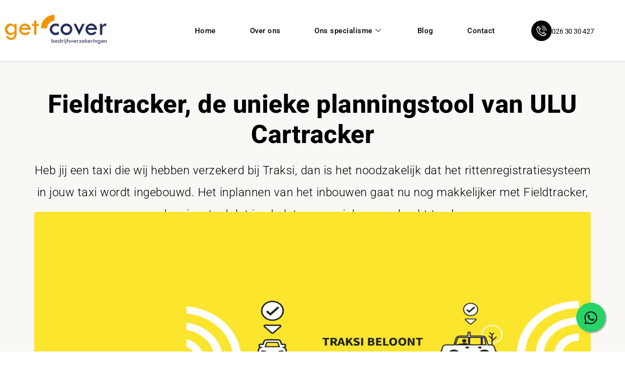

--- FILE ---
content_type: text/html; charset=UTF-8
request_url: https://getcover.nl/fieldtracker-de-unieke-planningstool-van-ulu-cartracker/
body_size: 19471
content:
<!doctype html>
<html lang="nl-NL" prefix="og: https://ogp.me/ns#">
<head>
	<link rel="icon" href="https://getcover.nl/favicon.ico" type="image/x-icon" />
	<link rel="shortcut icon" href="https://getcover.nl/favicon.ico" type="image/x-icon" />
	<meta charset="UTF-8">
	<meta name="viewport" content="width=device-width, initial-scale=1">
	<link rel="profile" href="https://gmpg.org/xfn/11">
	
            <script data-no-defer="1" data-ezscrex="false" data-cfasync="false" data-pagespeed-no-defer data-cookieconsent="ignore">
                var ctPublicFunctions = {"_ajax_nonce":"b073a9ae39","_rest_nonce":"2736966abd","_ajax_url":"\/wp-admin\/admin-ajax.php","_rest_url":"https:\/\/getcover.nl\/wp-json\/","data__cookies_type":"none","data__ajax_type":"rest","data__bot_detector_enabled":0,"data__frontend_data_log_enabled":1,"cookiePrefix":"","wprocket_detected":false,"host_url":"getcover.nl","text__ee_click_to_select":"Klik om de hele gegevens te selecteren","text__ee_original_email":"De volledige tekst is","text__ee_got_it":"Duidelijk","text__ee_blocked":"Geblokkeerd","text__ee_cannot_connect":"Kan geen verbinding maken","text__ee_cannot_decode":"Kan e-mail niet decoderen. Onbekende reden","text__ee_email_decoder":"Cleantalk e-mail decoder","text__ee_wait_for_decoding":"De magie is onderweg!","text__ee_decoding_process":"Wacht een paar seconden terwijl we de contactgegevens decoderen."}
            </script>
        
            <script data-no-defer="1" data-ezscrex="false" data-cfasync="false" data-pagespeed-no-defer data-cookieconsent="ignore">
                var ctPublic = {"_ajax_nonce":"b073a9ae39","settings__forms__check_internal":"0","settings__forms__check_external":"0","settings__forms__force_protection":0,"settings__forms__search_test":"1","settings__data__bot_detector_enabled":0,"settings__sfw__anti_crawler":0,"blog_home":"https:\/\/getcover.nl\/","pixel__setting":"3","pixel__enabled":false,"pixel__url":"https:\/\/moderate4-v4.cleantalk.org\/pixel\/93208e137353f623cf5cdcfae7e692ec.gif","data__email_check_before_post":"1","data__email_check_exist_post":0,"data__cookies_type":"none","data__key_is_ok":true,"data__visible_fields_required":true,"wl_brandname":"Anti-Spam by CleanTalk","wl_brandname_short":"CleanTalk","ct_checkjs_key":488885769,"emailEncoderPassKey":"35b0ebb4f956983bcc1b358e8aba61ce","bot_detector_forms_excluded":"W10=","advancedCacheExists":false,"varnishCacheExists":false,"wc_ajax_add_to_cart":false,"theRealPerson":{"phrases":{"trpHeading":"De echte persoon badge!","trpContent1":"De reageerder gedraagt zich als een echt persoon en wordt geverifieerd als geen bot.","trpContent2":"Alle tests tegen spambots doorstaan. Anti-spam door CleanTalk.","trpContentLearnMore":"Meer informatie"},"trpContentLink":"https:\/\/cleantalk.org\/the-real-person?utm_id=&amp;utm_term=&amp;utm_source=admin_side&amp;utm_medium=trp_badge&amp;utm_content=trp_badge_link_click&amp;utm_campaign=apbct_links","imgPersonUrl":"https:\/\/getcover.nl\/wp-content\/plugins\/cleantalk-spam-protect\/css\/images\/real_user.svg","imgShieldUrl":"https:\/\/getcover.nl\/wp-content\/plugins\/cleantalk-spam-protect\/css\/images\/shield.svg"}}
            </script>
        
<!-- Search Engine Optimization door Rank Math - https://rankmath.com/ -->
<title>Fieldtracker, de unieke planningstool van ULU Cartracker - GetCover Bedrijfsverzekeringen BV</title>
<meta name="description" content="Fieldtracker is de tool van ULU Cartracker waarmee jij snel een inbouwafspraak maakt voor het registratiesysteem voor jouw Traksi Taxiverzekering."/>
<meta name="robots" content="index, follow, max-snippet:-1, max-video-preview:-1, max-image-preview:large"/>
<link rel="canonical" href="https://getcover.nl/fieldtracker-de-unieke-planningstool-van-ulu-cartracker/" />
<meta property="og:locale" content="nl_NL" />
<meta property="og:type" content="article" />
<meta property="og:title" content="Fieldtracker, de unieke planningstool van ULU Cartracker - GetCover Bedrijfsverzekeringen BV" />
<meta property="og:description" content="Fieldtracker is de tool van ULU Cartracker waarmee jij snel een inbouwafspraak maakt voor het registratiesysteem voor jouw Traksi Taxiverzekering." />
<meta property="og:url" content="https://getcover.nl/fieldtracker-de-unieke-planningstool-van-ulu-cartracker/" />
<meta property="og:site_name" content="GetCover Bedrijfsverzekeringen BV" />
<meta property="article:section" content="Traksi" />
<meta property="og:updated_time" content="2023-05-09T10:51:58+02:00" />
<meta property="og:image" content="https://getcover.nl/wp-content/uploads/2023/05/Traksi-afbeelding-2-1024x512.jpg" />
<meta property="og:image:secure_url" content="https://getcover.nl/wp-content/uploads/2023/05/Traksi-afbeelding-2-1024x512.jpg" />
<meta property="og:image:width" content="800" />
<meta property="og:image:height" content="400" />
<meta property="og:image:alt" content="Traksi" />
<meta property="og:image:type" content="image/jpeg" />
<meta property="article:published_time" content="2023-05-09T10:33:57+02:00" />
<meta property="article:modified_time" content="2023-05-09T10:51:58+02:00" />
<meta name="twitter:card" content="summary_large_image" />
<meta name="twitter:title" content="Fieldtracker, de unieke planningstool van ULU Cartracker - GetCover Bedrijfsverzekeringen BV" />
<meta name="twitter:description" content="Fieldtracker is de tool van ULU Cartracker waarmee jij snel een inbouwafspraak maakt voor het registratiesysteem voor jouw Traksi Taxiverzekering." />
<meta name="twitter:image" content="https://getcover.nl/wp-content/uploads/2023/05/Traksi-afbeelding-2-1024x512.jpg" />
<meta name="twitter:label1" content="Geschreven door" />
<meta name="twitter:data1" content="admin" />
<meta name="twitter:label2" content="Tijd om te lezen" />
<meta name="twitter:data2" content="1 minuut" />
<script type="application/ld+json" class="rank-math-schema">{"@context":"https://schema.org","@graph":[{"@type":["InsuranceAgency","Organization"],"@id":"https://getcover.nl/#organization","name":"GetCover Bedrijfsverzekeringen BV","url":"https://getcover.nl","logo":{"@type":"ImageObject","@id":"https://getcover.nl/#logo","url":"https://getcover.nl/wp-content/uploads/2022/09/GetCover-logo-bedrijfsverzekeringen-RGB-kleinst.png","contentUrl":"https://getcover.nl/wp-content/uploads/2022/09/GetCover-logo-bedrijfsverzekeringen-RGB-kleinst.png","caption":"GetCover Bedrijfsverzekeringen BV","inLanguage":"nl-NL","width":"862","height":"252"},"openingHours":["Monday,Tuesday,Wednesday,Thursday,Friday,Saturday,Sunday 09:00-17:00"],"image":{"@id":"https://getcover.nl/#logo"}},{"@type":"WebSite","@id":"https://getcover.nl/#website","url":"https://getcover.nl","name":"GetCover Bedrijfsverzekeringen BV","publisher":{"@id":"https://getcover.nl/#organization"},"inLanguage":"nl-NL"},{"@type":"ImageObject","@id":"https://getcover.nl/wp-content/uploads/2023/05/Traksi-afbeelding-2-scaled.jpg","url":"https://getcover.nl/wp-content/uploads/2023/05/Traksi-afbeelding-2-scaled.jpg","width":"2560","height":"1280","caption":"Traksi","inLanguage":"nl-NL"},{"@type":"WebPage","@id":"https://getcover.nl/fieldtracker-de-unieke-planningstool-van-ulu-cartracker/#webpage","url":"https://getcover.nl/fieldtracker-de-unieke-planningstool-van-ulu-cartracker/","name":"Fieldtracker, de unieke planningstool van ULU Cartracker - GetCover Bedrijfsverzekeringen BV","datePublished":"2023-05-09T10:33:57+02:00","dateModified":"2023-05-09T10:51:58+02:00","isPartOf":{"@id":"https://getcover.nl/#website"},"primaryImageOfPage":{"@id":"https://getcover.nl/wp-content/uploads/2023/05/Traksi-afbeelding-2-scaled.jpg"},"inLanguage":"nl-NL"},{"@type":"Person","@id":"https://getcover.nl/author/contact_z329g19c/","name":"admin","url":"https://getcover.nl/author/contact_z329g19c/","image":{"@type":"ImageObject","@id":"https://secure.gravatar.com/avatar/732e30b3bd1c531b81c1985a43201089313c863195d5236452181bb27d666861?s=96&amp;d=mm&amp;r=g","url":"https://secure.gravatar.com/avatar/732e30b3bd1c531b81c1985a43201089313c863195d5236452181bb27d666861?s=96&amp;d=mm&amp;r=g","caption":"admin","inLanguage":"nl-NL"},"sameAs":["https://getcover.nl"],"worksFor":{"@id":"https://getcover.nl/#organization"}},{"@type":"BlogPosting","headline":"Fieldtracker, de unieke planningstool van ULU Cartracker - GetCover Bedrijfsverzekeringen BV","keywords":"ULU Cartracker,Traksi,Taxiverzekering","datePublished":"2023-05-09T10:33:57+02:00","dateModified":"2023-05-09T10:51:58+02:00","articleSection":"Traksi, Traksi Wagenparkverzekeringen","author":{"@id":"https://getcover.nl/author/contact_z329g19c/","name":"admin"},"publisher":{"@id":"https://getcover.nl/#organization"},"description":"Fieldtracker is de tool van ULU Cartracker waarmee jij snel een inbouwafspraak maakt voor het registratiesysteem voor jouw Traksi Taxiverzekering.","name":"Fieldtracker, de unieke planningstool van ULU Cartracker - GetCover Bedrijfsverzekeringen BV","@id":"https://getcover.nl/fieldtracker-de-unieke-planningstool-van-ulu-cartracker/#richSnippet","isPartOf":{"@id":"https://getcover.nl/fieldtracker-de-unieke-planningstool-van-ulu-cartracker/#webpage"},"image":{"@id":"https://getcover.nl/wp-content/uploads/2023/05/Traksi-afbeelding-2-scaled.jpg"},"inLanguage":"nl-NL","mainEntityOfPage":{"@id":"https://getcover.nl/fieldtracker-de-unieke-planningstool-van-ulu-cartracker/#webpage"}}]}</script>
<!-- /Rank Math WordPress SEO plugin -->

<link rel="alternate" type="application/rss+xml" title="GetCover Bedrijfsverzekeringen BV &raquo; feed" href="https://getcover.nl/feed/" />
<link rel="alternate" type="application/rss+xml" title="GetCover Bedrijfsverzekeringen BV &raquo; reacties feed" href="https://getcover.nl/comments/feed/" />
<link rel="alternate" type="application/rss+xml" title="GetCover Bedrijfsverzekeringen BV &raquo; Fieldtracker, de unieke planningstool van ULU Cartracker reacties feed" href="https://getcover.nl/fieldtracker-de-unieke-planningstool-van-ulu-cartracker/feed/" />
<link rel="alternate" title="oEmbed (JSON)" type="application/json+oembed" href="https://getcover.nl/wp-json/oembed/1.0/embed?url=https%3A%2F%2Fgetcover.nl%2Ffieldtracker-de-unieke-planningstool-van-ulu-cartracker%2F" />
<link rel="alternate" title="oEmbed (XML)" type="text/xml+oembed" href="https://getcover.nl/wp-json/oembed/1.0/embed?url=https%3A%2F%2Fgetcover.nl%2Ffieldtracker-de-unieke-planningstool-van-ulu-cartracker%2F&#038;format=xml" />
<style id='wp-img-auto-sizes-contain-inline-css'>
img:is([sizes=auto i],[sizes^="auto," i]){contain-intrinsic-size:3000px 1500px}
/*# sourceURL=wp-img-auto-sizes-contain-inline-css */
</style>
<style id='wp-emoji-styles-inline-css'>

	img.wp-smiley, img.emoji {
		display: inline !important;
		border: none !important;
		box-shadow: none !important;
		height: 1em !important;
		width: 1em !important;
		margin: 0 0.07em !important;
		vertical-align: -0.1em !important;
		background: none !important;
		padding: 0 !important;
	}
/*# sourceURL=wp-emoji-styles-inline-css */
</style>
<link rel='stylesheet' id='wp-block-library-css' href='https://getcover.nl/wp-includes/css/dist/block-library/style.min.css?ver=6.9' media='all' />
<style id='wp-block-heading-inline-css'>
h1:where(.wp-block-heading).has-background,h2:where(.wp-block-heading).has-background,h3:where(.wp-block-heading).has-background,h4:where(.wp-block-heading).has-background,h5:where(.wp-block-heading).has-background,h6:where(.wp-block-heading).has-background{padding:1.25em 2.375em}h1.has-text-align-left[style*=writing-mode]:where([style*=vertical-lr]),h1.has-text-align-right[style*=writing-mode]:where([style*=vertical-rl]),h2.has-text-align-left[style*=writing-mode]:where([style*=vertical-lr]),h2.has-text-align-right[style*=writing-mode]:where([style*=vertical-rl]),h3.has-text-align-left[style*=writing-mode]:where([style*=vertical-lr]),h3.has-text-align-right[style*=writing-mode]:where([style*=vertical-rl]),h4.has-text-align-left[style*=writing-mode]:where([style*=vertical-lr]),h4.has-text-align-right[style*=writing-mode]:where([style*=vertical-rl]),h5.has-text-align-left[style*=writing-mode]:where([style*=vertical-lr]),h5.has-text-align-right[style*=writing-mode]:where([style*=vertical-rl]),h6.has-text-align-left[style*=writing-mode]:where([style*=vertical-lr]),h6.has-text-align-right[style*=writing-mode]:where([style*=vertical-rl]){rotate:180deg}
/*# sourceURL=https://getcover.nl/wp-includes/blocks/heading/style.min.css */
</style>
<style id='wp-block-paragraph-inline-css'>
.is-small-text{font-size:.875em}.is-regular-text{font-size:1em}.is-large-text{font-size:2.25em}.is-larger-text{font-size:3em}.has-drop-cap:not(:focus):first-letter{float:left;font-size:8.4em;font-style:normal;font-weight:100;line-height:.68;margin:.05em .1em 0 0;text-transform:uppercase}body.rtl .has-drop-cap:not(:focus):first-letter{float:none;margin-left:.1em}p.has-drop-cap.has-background{overflow:hidden}:root :where(p.has-background){padding:1.25em 2.375em}:where(p.has-text-color:not(.has-link-color)) a{color:inherit}p.has-text-align-left[style*="writing-mode:vertical-lr"],p.has-text-align-right[style*="writing-mode:vertical-rl"]{rotate:180deg}
/*# sourceURL=https://getcover.nl/wp-includes/blocks/paragraph/style.min.css */
</style>
<style id='global-styles-inline-css'>
:root{--wp--preset--aspect-ratio--square: 1;--wp--preset--aspect-ratio--4-3: 4/3;--wp--preset--aspect-ratio--3-4: 3/4;--wp--preset--aspect-ratio--3-2: 3/2;--wp--preset--aspect-ratio--2-3: 2/3;--wp--preset--aspect-ratio--16-9: 16/9;--wp--preset--aspect-ratio--9-16: 9/16;--wp--preset--color--black: #000000;--wp--preset--color--cyan-bluish-gray: #abb8c3;--wp--preset--color--white: #ffffff;--wp--preset--color--pale-pink: #f78da7;--wp--preset--color--vivid-red: #cf2e2e;--wp--preset--color--luminous-vivid-orange: #ff6900;--wp--preset--color--luminous-vivid-amber: #fcb900;--wp--preset--color--light-green-cyan: #7bdcb5;--wp--preset--color--vivid-green-cyan: #00d084;--wp--preset--color--pale-cyan-blue: #8ed1fc;--wp--preset--color--vivid-cyan-blue: #0693e3;--wp--preset--color--vivid-purple: #9b51e0;--wp--preset--gradient--vivid-cyan-blue-to-vivid-purple: linear-gradient(135deg,rgb(6,147,227) 0%,rgb(155,81,224) 100%);--wp--preset--gradient--light-green-cyan-to-vivid-green-cyan: linear-gradient(135deg,rgb(122,220,180) 0%,rgb(0,208,130) 100%);--wp--preset--gradient--luminous-vivid-amber-to-luminous-vivid-orange: linear-gradient(135deg,rgb(252,185,0) 0%,rgb(255,105,0) 100%);--wp--preset--gradient--luminous-vivid-orange-to-vivid-red: linear-gradient(135deg,rgb(255,105,0) 0%,rgb(207,46,46) 100%);--wp--preset--gradient--very-light-gray-to-cyan-bluish-gray: linear-gradient(135deg,rgb(238,238,238) 0%,rgb(169,184,195) 100%);--wp--preset--gradient--cool-to-warm-spectrum: linear-gradient(135deg,rgb(74,234,220) 0%,rgb(151,120,209) 20%,rgb(207,42,186) 40%,rgb(238,44,130) 60%,rgb(251,105,98) 80%,rgb(254,248,76) 100%);--wp--preset--gradient--blush-light-purple: linear-gradient(135deg,rgb(255,206,236) 0%,rgb(152,150,240) 100%);--wp--preset--gradient--blush-bordeaux: linear-gradient(135deg,rgb(254,205,165) 0%,rgb(254,45,45) 50%,rgb(107,0,62) 100%);--wp--preset--gradient--luminous-dusk: linear-gradient(135deg,rgb(255,203,112) 0%,rgb(199,81,192) 50%,rgb(65,88,208) 100%);--wp--preset--gradient--pale-ocean: linear-gradient(135deg,rgb(255,245,203) 0%,rgb(182,227,212) 50%,rgb(51,167,181) 100%);--wp--preset--gradient--electric-grass: linear-gradient(135deg,rgb(202,248,128) 0%,rgb(113,206,126) 100%);--wp--preset--gradient--midnight: linear-gradient(135deg,rgb(2,3,129) 0%,rgb(40,116,252) 100%);--wp--preset--font-size--small: 13px;--wp--preset--font-size--medium: 20px;--wp--preset--font-size--large: 36px;--wp--preset--font-size--x-large: 42px;--wp--preset--spacing--20: 0.44rem;--wp--preset--spacing--30: 0.67rem;--wp--preset--spacing--40: 1rem;--wp--preset--spacing--50: 1.5rem;--wp--preset--spacing--60: 2.25rem;--wp--preset--spacing--70: 3.38rem;--wp--preset--spacing--80: 5.06rem;--wp--preset--shadow--natural: 6px 6px 9px rgba(0, 0, 0, 0.2);--wp--preset--shadow--deep: 12px 12px 50px rgba(0, 0, 0, 0.4);--wp--preset--shadow--sharp: 6px 6px 0px rgba(0, 0, 0, 0.2);--wp--preset--shadow--outlined: 6px 6px 0px -3px rgb(255, 255, 255), 6px 6px rgb(0, 0, 0);--wp--preset--shadow--crisp: 6px 6px 0px rgb(0, 0, 0);}:root { --wp--style--global--content-size: 800px;--wp--style--global--wide-size: 1200px; }:where(body) { margin: 0; }.wp-site-blocks > .alignleft { float: left; margin-right: 2em; }.wp-site-blocks > .alignright { float: right; margin-left: 2em; }.wp-site-blocks > .aligncenter { justify-content: center; margin-left: auto; margin-right: auto; }:where(.wp-site-blocks) > * { margin-block-start: 24px; margin-block-end: 0; }:where(.wp-site-blocks) > :first-child { margin-block-start: 0; }:where(.wp-site-blocks) > :last-child { margin-block-end: 0; }:root { --wp--style--block-gap: 24px; }:root :where(.is-layout-flow) > :first-child{margin-block-start: 0;}:root :where(.is-layout-flow) > :last-child{margin-block-end: 0;}:root :where(.is-layout-flow) > *{margin-block-start: 24px;margin-block-end: 0;}:root :where(.is-layout-constrained) > :first-child{margin-block-start: 0;}:root :where(.is-layout-constrained) > :last-child{margin-block-end: 0;}:root :where(.is-layout-constrained) > *{margin-block-start: 24px;margin-block-end: 0;}:root :where(.is-layout-flex){gap: 24px;}:root :where(.is-layout-grid){gap: 24px;}.is-layout-flow > .alignleft{float: left;margin-inline-start: 0;margin-inline-end: 2em;}.is-layout-flow > .alignright{float: right;margin-inline-start: 2em;margin-inline-end: 0;}.is-layout-flow > .aligncenter{margin-left: auto !important;margin-right: auto !important;}.is-layout-constrained > .alignleft{float: left;margin-inline-start: 0;margin-inline-end: 2em;}.is-layout-constrained > .alignright{float: right;margin-inline-start: 2em;margin-inline-end: 0;}.is-layout-constrained > .aligncenter{margin-left: auto !important;margin-right: auto !important;}.is-layout-constrained > :where(:not(.alignleft):not(.alignright):not(.alignfull)){max-width: var(--wp--style--global--content-size);margin-left: auto !important;margin-right: auto !important;}.is-layout-constrained > .alignwide{max-width: var(--wp--style--global--wide-size);}body .is-layout-flex{display: flex;}.is-layout-flex{flex-wrap: wrap;align-items: center;}.is-layout-flex > :is(*, div){margin: 0;}body .is-layout-grid{display: grid;}.is-layout-grid > :is(*, div){margin: 0;}body{padding-top: 0px;padding-right: 0px;padding-bottom: 0px;padding-left: 0px;}a:where(:not(.wp-element-button)){text-decoration: underline;}:root :where(.wp-element-button, .wp-block-button__link){background-color: #32373c;border-width: 0;color: #fff;font-family: inherit;font-size: inherit;font-style: inherit;font-weight: inherit;letter-spacing: inherit;line-height: inherit;padding-top: calc(0.667em + 2px);padding-right: calc(1.333em + 2px);padding-bottom: calc(0.667em + 2px);padding-left: calc(1.333em + 2px);text-decoration: none;text-transform: inherit;}.has-black-color{color: var(--wp--preset--color--black) !important;}.has-cyan-bluish-gray-color{color: var(--wp--preset--color--cyan-bluish-gray) !important;}.has-white-color{color: var(--wp--preset--color--white) !important;}.has-pale-pink-color{color: var(--wp--preset--color--pale-pink) !important;}.has-vivid-red-color{color: var(--wp--preset--color--vivid-red) !important;}.has-luminous-vivid-orange-color{color: var(--wp--preset--color--luminous-vivid-orange) !important;}.has-luminous-vivid-amber-color{color: var(--wp--preset--color--luminous-vivid-amber) !important;}.has-light-green-cyan-color{color: var(--wp--preset--color--light-green-cyan) !important;}.has-vivid-green-cyan-color{color: var(--wp--preset--color--vivid-green-cyan) !important;}.has-pale-cyan-blue-color{color: var(--wp--preset--color--pale-cyan-blue) !important;}.has-vivid-cyan-blue-color{color: var(--wp--preset--color--vivid-cyan-blue) !important;}.has-vivid-purple-color{color: var(--wp--preset--color--vivid-purple) !important;}.has-black-background-color{background-color: var(--wp--preset--color--black) !important;}.has-cyan-bluish-gray-background-color{background-color: var(--wp--preset--color--cyan-bluish-gray) !important;}.has-white-background-color{background-color: var(--wp--preset--color--white) !important;}.has-pale-pink-background-color{background-color: var(--wp--preset--color--pale-pink) !important;}.has-vivid-red-background-color{background-color: var(--wp--preset--color--vivid-red) !important;}.has-luminous-vivid-orange-background-color{background-color: var(--wp--preset--color--luminous-vivid-orange) !important;}.has-luminous-vivid-amber-background-color{background-color: var(--wp--preset--color--luminous-vivid-amber) !important;}.has-light-green-cyan-background-color{background-color: var(--wp--preset--color--light-green-cyan) !important;}.has-vivid-green-cyan-background-color{background-color: var(--wp--preset--color--vivid-green-cyan) !important;}.has-pale-cyan-blue-background-color{background-color: var(--wp--preset--color--pale-cyan-blue) !important;}.has-vivid-cyan-blue-background-color{background-color: var(--wp--preset--color--vivid-cyan-blue) !important;}.has-vivid-purple-background-color{background-color: var(--wp--preset--color--vivid-purple) !important;}.has-black-border-color{border-color: var(--wp--preset--color--black) !important;}.has-cyan-bluish-gray-border-color{border-color: var(--wp--preset--color--cyan-bluish-gray) !important;}.has-white-border-color{border-color: var(--wp--preset--color--white) !important;}.has-pale-pink-border-color{border-color: var(--wp--preset--color--pale-pink) !important;}.has-vivid-red-border-color{border-color: var(--wp--preset--color--vivid-red) !important;}.has-luminous-vivid-orange-border-color{border-color: var(--wp--preset--color--luminous-vivid-orange) !important;}.has-luminous-vivid-amber-border-color{border-color: var(--wp--preset--color--luminous-vivid-amber) !important;}.has-light-green-cyan-border-color{border-color: var(--wp--preset--color--light-green-cyan) !important;}.has-vivid-green-cyan-border-color{border-color: var(--wp--preset--color--vivid-green-cyan) !important;}.has-pale-cyan-blue-border-color{border-color: var(--wp--preset--color--pale-cyan-blue) !important;}.has-vivid-cyan-blue-border-color{border-color: var(--wp--preset--color--vivid-cyan-blue) !important;}.has-vivid-purple-border-color{border-color: var(--wp--preset--color--vivid-purple) !important;}.has-vivid-cyan-blue-to-vivid-purple-gradient-background{background: var(--wp--preset--gradient--vivid-cyan-blue-to-vivid-purple) !important;}.has-light-green-cyan-to-vivid-green-cyan-gradient-background{background: var(--wp--preset--gradient--light-green-cyan-to-vivid-green-cyan) !important;}.has-luminous-vivid-amber-to-luminous-vivid-orange-gradient-background{background: var(--wp--preset--gradient--luminous-vivid-amber-to-luminous-vivid-orange) !important;}.has-luminous-vivid-orange-to-vivid-red-gradient-background{background: var(--wp--preset--gradient--luminous-vivid-orange-to-vivid-red) !important;}.has-very-light-gray-to-cyan-bluish-gray-gradient-background{background: var(--wp--preset--gradient--very-light-gray-to-cyan-bluish-gray) !important;}.has-cool-to-warm-spectrum-gradient-background{background: var(--wp--preset--gradient--cool-to-warm-spectrum) !important;}.has-blush-light-purple-gradient-background{background: var(--wp--preset--gradient--blush-light-purple) !important;}.has-blush-bordeaux-gradient-background{background: var(--wp--preset--gradient--blush-bordeaux) !important;}.has-luminous-dusk-gradient-background{background: var(--wp--preset--gradient--luminous-dusk) !important;}.has-pale-ocean-gradient-background{background: var(--wp--preset--gradient--pale-ocean) !important;}.has-electric-grass-gradient-background{background: var(--wp--preset--gradient--electric-grass) !important;}.has-midnight-gradient-background{background: var(--wp--preset--gradient--midnight) !important;}.has-small-font-size{font-size: var(--wp--preset--font-size--small) !important;}.has-medium-font-size{font-size: var(--wp--preset--font-size--medium) !important;}.has-large-font-size{font-size: var(--wp--preset--font-size--large) !important;}.has-x-large-font-size{font-size: var(--wp--preset--font-size--x-large) !important;}
/*# sourceURL=global-styles-inline-css */
</style>

<link rel='stylesheet' id='cleantalk-public-css-css' href='https://getcover.nl/wp-content/plugins/cleantalk-spam-protect/css/cleantalk-public.min.css?ver=6.62_1756446624' media='all' />
<link rel='stylesheet' id='cleantalk-email-decoder-css-css' href='https://getcover.nl/wp-content/plugins/cleantalk-spam-protect/css/cleantalk-email-decoder.min.css?ver=6.62_1756446624' media='all' />
<link rel='stylesheet' id='cleantalk-trp-css-css' href='https://getcover.nl/wp-content/plugins/cleantalk-spam-protect/css/cleantalk-trp.min.css?ver=6.62_1756446624' media='all' />
<link rel='stylesheet' id='cute-alert-css' href='https://getcover.nl/wp-content/plugins/metform/public/assets/lib/cute-alert/style.css?ver=4.0.5' media='all' />
<link rel='stylesheet' id='text-editor-style-css' href='https://getcover.nl/wp-content/plugins/metform/public/assets/css/text-editor.css?ver=4.0.5' media='all' />
<link rel='stylesheet' id='hello-elementor-css' href='https://getcover.nl/wp-content/themes/hello-elementor/assets/css/reset.css?ver=3.4.4' media='all' />
<link rel='stylesheet' id='hello-elementor-theme-style-css' href='https://getcover.nl/wp-content/themes/hello-elementor/assets/css/theme.css?ver=3.4.4' media='all' />
<link rel='stylesheet' id='hello-elementor-header-footer-css' href='https://getcover.nl/wp-content/themes/hello-elementor/assets/css/header-footer.css?ver=3.4.4' media='all' />
<link rel='stylesheet' id='elementor-frontend-css' href='https://getcover.nl/wp-content/plugins/elementor/assets/css/frontend.min.css?ver=3.31.3' media='all' />
<link rel='stylesheet' id='elementor-post-246-css' href='https://getcover.nl/wp-content/uploads/elementor/css/post-246.css?ver=1767843845' media='all' />
<link rel='stylesheet' id='widget-image-css' href='https://getcover.nl/wp-content/plugins/elementor/assets/css/widget-image.min.css?ver=3.31.3' media='all' />
<link rel='stylesheet' id='widget-icon-box-css' href='https://getcover.nl/wp-content/plugins/elementor/assets/css/widget-icon-box.min.css?ver=3.31.3' media='all' />
<link rel='stylesheet' id='e-animation-fadeInUp-css' href='https://getcover.nl/wp-content/plugins/elementor/assets/lib/animations/styles/fadeInUp.min.css?ver=3.31.3' media='all' />
<link rel='stylesheet' id='widget-heading-css' href='https://getcover.nl/wp-content/plugins/elementor/assets/css/widget-heading.min.css?ver=3.31.3' media='all' />
<link rel='stylesheet' id='e-animation-shrink-css' href='https://getcover.nl/wp-content/plugins/elementor/assets/lib/animations/styles/e-animation-shrink.min.css?ver=3.31.3' media='all' />
<link rel='stylesheet' id='widget-icon-list-css' href='https://getcover.nl/wp-content/plugins/elementor/assets/css/widget-icon-list.min.css?ver=3.31.3' media='all' />
<link rel='stylesheet' id='metform-ui-css' href='https://getcover.nl/wp-content/plugins/metform/public/assets/css/metform-ui.css?ver=4.0.5' media='all' />
<link rel='stylesheet' id='metform-style-css' href='https://getcover.nl/wp-content/plugins/metform/public/assets/css/style.css?ver=4.0.5' media='all' />
<link rel='stylesheet' id='widget-table-of-contents-css' href='https://getcover.nl/wp-content/plugins/elementor-pro/assets/css/widget-table-of-contents.min.css?ver=3.31.2' media='all' />
<link rel='stylesheet' id='e-sticky-css' href='https://getcover.nl/wp-content/plugins/elementor-pro/assets/css/modules/sticky.min.css?ver=3.31.2' media='all' />
<link rel='stylesheet' id='elementor-icons-css' href='https://getcover.nl/wp-content/plugins/elementor/assets/lib/eicons/css/elementor-icons.min.css?ver=5.43.0' media='all' />
<link rel='stylesheet' id='elementor-post-157-css' href='https://getcover.nl/wp-content/uploads/elementor/css/post-157.css?ver=1767843845' media='all' />
<link rel='stylesheet' id='elementor-post-163-css' href='https://getcover.nl/wp-content/uploads/elementor/css/post-163.css?ver=1767843845' media='all' />
<link rel='stylesheet' id='elementor-post-760-css' href='https://getcover.nl/wp-content/uploads/elementor/css/post-760.css?ver=1767844554' media='all' />
<link rel='stylesheet' id='font-awesome-5-all-css' href='https://getcover.nl/wp-content/plugins/elementor/assets/lib/font-awesome/css/all.min.css?ver=3.31.3' media='all' />
<link rel='stylesheet' id='font-awesome-4-shim-css' href='https://getcover.nl/wp-content/plugins/elementor/assets/lib/font-awesome/css/v4-shims.min.css?ver=3.31.3' media='all' />
<link rel='stylesheet' id='ekit-widget-styles-css' href='https://getcover.nl/wp-content/plugins/elementskit-lite/widgets/init/assets/css/widget-styles.css?ver=3.6.1' media='all' />
<link rel='stylesheet' id='ekit-responsive-css' href='https://getcover.nl/wp-content/plugins/elementskit-lite/widgets/init/assets/css/responsive.css?ver=3.6.1' media='all' />
<link rel='stylesheet' id='elementor-gf-local-roboto-css' href='https://getcover.nl/wp-content/uploads/elementor/google-fonts/css/roboto.css?ver=1751304111' media='all' />
<link rel='stylesheet' id='elementor-icons-shared-0-css' href='https://getcover.nl/wp-content/plugins/elementor/assets/lib/font-awesome/css/fontawesome.min.css?ver=5.15.3' media='all' />
<link rel='stylesheet' id='elementor-icons-fa-solid-css' href='https://getcover.nl/wp-content/plugins/elementor/assets/lib/font-awesome/css/solid.min.css?ver=5.15.3' media='all' />
<link rel='stylesheet' id='elementor-icons-ekiticons-css' href='https://getcover.nl/wp-content/plugins/elementskit-lite/modules/elementskit-icon-pack/assets/css/ekiticons.css?ver=3.6.1' media='all' />
<link rel='stylesheet' id='elementor-icons-fa-regular-css' href='https://getcover.nl/wp-content/plugins/elementor/assets/lib/font-awesome/css/regular.min.css?ver=5.15.3' media='all' />
<script src="https://getcover.nl/wp-content/plugins/cleantalk-spam-protect/js/apbct-public-bundle_gathering.min.js?ver=6.62_1756446624" id="apbct-public-bundle_gathering.min-js-js"></script>
<script src="https://getcover.nl/wp-includes/js/jquery/jquery.min.js?ver=3.7.1" id="jquery-core-js"></script>
<script src="https://getcover.nl/wp-includes/js/jquery/jquery-migrate.min.js?ver=3.4.1" id="jquery-migrate-js"></script>
<script src="https://getcover.nl/wp-content/plugins/elementor/assets/lib/font-awesome/js/v4-shims.min.js?ver=3.31.3" id="font-awesome-4-shim-js"></script>
<link rel="https://api.w.org/" href="https://getcover.nl/wp-json/" /><link rel="alternate" title="JSON" type="application/json" href="https://getcover.nl/wp-json/wp/v2/posts/1567" /><link rel="EditURI" type="application/rsd+xml" title="RSD" href="https://getcover.nl/xmlrpc.php?rsd" />
<link rel='shortlink' href='https://getcover.nl/?p=1567' />
<link rel="icon" type="image/png" href="/wp-content/uploads/fbrfg/favicon-96x96.png" sizes="96x96" />
<link rel="icon" type="image/svg+xml" href="/wp-content/uploads/fbrfg/favicon.svg" />
<link rel="shortcut icon" href="/wp-content/uploads/fbrfg/favicon.ico" />
<link rel="apple-touch-icon" sizes="180x180" href="/wp-content/uploads/fbrfg/apple-touch-icon.png" />
<meta name="apple-mobile-web-app-title" content="MyWebSite" />
<link rel="manifest" href="/wp-content/uploads/fbrfg/site.webmanifest" /><meta name="description" content="Heb jij een taxi die wij hebben verzekerd bij Traksi, dan is het noodzakelijk dat het rittenregistratiesysteem in jouw taxi wordt ingebouwd. Het inplannen van het inbouwen gaat nu nog makkelijker met Fieldtracker, een planningstool dat jou helpt om een inbouwopdracht te plannen.">
<meta name="generator" content="Elementor 3.31.3; features: additional_custom_breakpoints, e_element_cache; settings: css_print_method-external, google_font-enabled, font_display-auto">
<link rel="stylesheet" href="https://maxcdn.bootstrapcdn.com/font-awesome/4.5.0/css/font-awesome.min.css">
<a href="https://api.whatsapp.com/send/?phone=%2B31619876997&text&type=phone_number&app_absent=0" class="float" target="_blank">
<i class="fa fa-whatsapp my-float"></i>
</a>
<style>
.float{
	position:fixed;
	width:60px;
	height:60px;
	bottom:40px;
	right:40px;
	background-color:#25d366;
	color:#FFF;
	border-radius:50px;
	text-align:center;
  font-size:30px;
	box-shadow: 2px 2px 3px #999;
  z-index:100;
}

.my-float{
	margin-top:16px;
}
</style>
			<style>
				.e-con.e-parent:nth-of-type(n+4):not(.e-lazyloaded):not(.e-no-lazyload),
				.e-con.e-parent:nth-of-type(n+4):not(.e-lazyloaded):not(.e-no-lazyload) * {
					background-image: none !important;
				}
				@media screen and (max-height: 1024px) {
					.e-con.e-parent:nth-of-type(n+3):not(.e-lazyloaded):not(.e-no-lazyload),
					.e-con.e-parent:nth-of-type(n+3):not(.e-lazyloaded):not(.e-no-lazyload) * {
						background-image: none !important;
					}
				}
				@media screen and (max-height: 640px) {
					.e-con.e-parent:nth-of-type(n+2):not(.e-lazyloaded):not(.e-no-lazyload),
					.e-con.e-parent:nth-of-type(n+2):not(.e-lazyloaded):not(.e-no-lazyload) * {
						background-image: none !important;
					}
				}
			</style>
			<script id="google_gtagjs" src="https://www.googletagmanager.com/gtag/js?id=G-Z314NJ9EP9" async></script>
<script id="google_gtagjs-inline">
window.dataLayer = window.dataLayer || [];function gtag(){dataLayer.push(arguments);}gtag('js', new Date());gtag('config', 'G-Z314NJ9EP9', {} );
</script>
<link rel="icon" href="https://getcover.nl/wp-content/uploads/2025/05/cropped-site-icon-32x32.png" sizes="32x32" />
<link rel="icon" href="https://getcover.nl/wp-content/uploads/2025/05/cropped-site-icon-192x192.png" sizes="192x192" />
<link rel="apple-touch-icon" href="https://getcover.nl/wp-content/uploads/2025/05/cropped-site-icon-180x180.png" />
<meta name="msapplication-TileImage" content="https://getcover.nl/wp-content/uploads/2025/05/cropped-site-icon-270x270.png" />
<link rel='stylesheet' id='elementor-post-337-css' href='https://getcover.nl/wp-content/uploads/elementor/css/post-337.css?ver=1767844555' media='all' />
</head>
<body class="wp-singular post-template-default single single-post postid-1567 single-format-standard wp-custom-logo wp-embed-responsive wp-theme-hello-elementor hello-elementor-default elementor-default elementor-kit-246 elementor-page-760">

<script>
   jQuery(document).ready(function($){
           setTimeout(function(){
     $('.flatpickr-input').each(function(){ flatpickr( $(this)[0] ).set('dateFormat', 'd/m/Y');}); }, 1000 );
   });
</script>

<a class="skip-link screen-reader-text" href="#content">Ga naar de inhoud</a>

		<header data-elementor-type="header" data-elementor-id="157" class="elementor elementor-157 elementor-location-header" data-elementor-post-type="elementor_library">
					<section class="elementor-section elementor-top-section elementor-element elementor-element-7ac573aa elementor-section-boxed elementor-section-height-default elementor-section-height-default" data-id="7ac573aa" data-element_type="section">
						<div class="elementor-container elementor-column-gap-default">
					<div class="elementor-column elementor-col-33 elementor-top-column elementor-element elementor-element-27ad9cf3" data-id="27ad9cf3" data-element_type="column">
			<div class="elementor-widget-wrap elementor-element-populated">
						<div class="elementor-element elementor-element-9a5b89a elementor-widget elementor-widget-image" data-id="9a5b89a" data-element_type="widget" data-widget_type="image.default">
				<div class="elementor-widget-container">
																<a href="https://getcover.nl">
							<img fetchpriority="high" width="862" height="252" src="https://getcover.nl/wp-content/uploads/2022/09/GetCover-logo-bedrijfsverzekeringen-RGB-kleinst.png" class="attachment-full size-full wp-image-199" alt="GetCover Bedrijfsverzekeringen BV" srcset="https://getcover.nl/wp-content/uploads/2022/09/GetCover-logo-bedrijfsverzekeringen-RGB-kleinst.png 862w, https://getcover.nl/wp-content/uploads/2022/09/GetCover-logo-bedrijfsverzekeringen-RGB-kleinst-300x88.png 300w, https://getcover.nl/wp-content/uploads/2022/09/GetCover-logo-bedrijfsverzekeringen-RGB-kleinst-768x225.png 768w" sizes="(max-width: 862px) 100vw, 862px" />								</a>
															</div>
				</div>
					</div>
		</div>
				<div class="elementor-column elementor-col-33 elementor-top-column elementor-element elementor-element-2b23b80c" data-id="2b23b80c" data-element_type="column">
			<div class="elementor-widget-wrap elementor-element-populated">
						<div class="elementor-element elementor-element-e85285f elementor-widget elementor-widget-ekit-nav-menu" data-id="e85285f" data-element_type="widget" data-widget_type="ekit-nav-menu.default">
				<div class="elementor-widget-container">
							<nav class="ekit-wid-con ekit_menu_responsive_tablet" 
			data-hamburger-icon="fas fa-align-right" 
			data-hamburger-icon-type="icon" 
			data-responsive-breakpoint="1024">
			            <button class="elementskit-menu-hamburger elementskit-menu-toggler"  type="button" aria-label="hamburger-icon">
                <i aria-hidden="true" class="ekit-menu-icon fas fa-align-right"></i>            </button>
            <div id="ekit-megamenu-menu" class="elementskit-menu-container elementskit-menu-offcanvas-elements elementskit-navbar-nav-default ekit-nav-menu-one-page-no ekit-nav-dropdown-hover"><ul id="menu-menu" class="elementskit-navbar-nav elementskit-menu-po-justified submenu-click-on-icon"><li id="menu-item-269" class="menu-item menu-item-type-post_type menu-item-object-page menu-item-home menu-item-269 nav-item elementskit-mobile-builder-content" data-vertical-menu=750px><a href="https://getcover.nl/" class="ekit-menu-nav-link">Home</a></li>
<li id="menu-item-288" class="menu-item menu-item-type-post_type menu-item-object-page menu-item-288 nav-item elementskit-mobile-builder-content" data-vertical-menu=750px><a href="https://getcover.nl/over-ons/" class="ekit-menu-nav-link">Over ons</a></li>
<li id="menu-item-289" class="menu-item menu-item-type-custom menu-item-object-custom menu-item-has-children menu-item-289 nav-item elementskit-dropdown-has relative_position elementskit-dropdown-menu-default_width elementskit-mobile-builder-content" data-vertical-menu=750px><a href="#" class="ekit-menu-nav-link ekit-menu-dropdown-toggle">Ons specialisme<i aria-hidden="true" class="icon icon-down-arrow1 elementskit-submenu-indicator"></i></a>
<ul class="elementskit-dropdown elementskit-submenu-panel">
	<li id="menu-item-1620" class="menu-item menu-item-type-post_type menu-item-object-page menu-item-1620 nav-item elementskit-mobile-builder-content" data-vertical-menu=750px><a href="https://getcover.nl/particuliere-verzekeringen/" class=" dropdown-item">Particuliere verzekeringen</a>	<li id="menu-item-1787" class="menu-item menu-item-type-post_type menu-item-object-page menu-item-1787 nav-item elementskit-mobile-builder-content" data-vertical-menu=750px><a href="https://getcover.nl/leasen-met-freddy/" class=" dropdown-item">Leasen met Freddy</a>	<li id="menu-item-285" class="menu-item menu-item-type-post_type menu-item-object-page menu-item-285 nav-item elementskit-mobile-builder-content" data-vertical-menu=750px><a href="https://getcover.nl/bedrijfsverzekeringen/" class=" dropdown-item">Bedrijfsverzekeringen</a>	<li id="menu-item-1711" class="menu-item menu-item-type-post_type menu-item-object-page menu-item-1711 nav-item elementskit-mobile-builder-content" data-vertical-menu=750px><a href="https://getcover.nl/taxi-verzekering/" class=" dropdown-item">Taxi verzekering</a>	<li id="menu-item-300" class="menu-item menu-item-type-post_type menu-item-object-page menu-item-300 nav-item elementskit-mobile-builder-content" data-vertical-menu=750px><a href="https://getcover.nl/bestelauto-verzekering/" class=" dropdown-item">Bestelauto verzekering</a>	<li id="menu-item-1396" class="menu-item menu-item-type-post_type menu-item-object-page menu-item-1396 nav-item elementskit-mobile-builder-content" data-vertical-menu=750px><a href="https://getcover.nl/wagenparkverzekeringen/" class=" dropdown-item">Wagenparkverzekeringen</a>	<li id="menu-item-1395" class="menu-item menu-item-type-post_type menu-item-object-page menu-item-1395 nav-item elementskit-mobile-builder-content" data-vertical-menu=750px><a href="https://getcover.nl/elektrische-bedrijfswagens/" class=" dropdown-item">Elektrische bedrijfswagens</a>	<li id="menu-item-284" class="menu-item menu-item-type-post_type menu-item-object-page menu-item-284 nav-item elementskit-mobile-builder-content" data-vertical-menu=750px><a href="https://getcover.nl/aov-alternatief/" class=" dropdown-item">AOV-Alternatief</a>	<li id="menu-item-286" class="menu-item menu-item-type-post_type menu-item-object-page menu-item-286 nav-item elementskit-mobile-builder-content" data-vertical-menu=750px><a href="https://getcover.nl/crowdsurance/" class=" dropdown-item">Crowdsurance</a></ul>
</li>
<li id="menu-item-774" class="menu-item menu-item-type-post_type menu-item-object-page menu-item-774 nav-item elementskit-mobile-builder-content" data-vertical-menu=750px><a href="https://getcover.nl/blog/" class="ekit-menu-nav-link">Blog</a></li>
<li id="menu-item-270" class="menu-item menu-item-type-post_type menu-item-object-page menu-item-270 nav-item elementskit-mobile-builder-content" data-vertical-menu=750px><a href="https://getcover.nl/contact/" class="ekit-menu-nav-link">Contact</a></li>
</ul><div class="elementskit-nav-identity-panel"><button class="elementskit-menu-close elementskit-menu-toggler" type="button">X</button></div></div>			
			<div class="elementskit-menu-overlay elementskit-menu-offcanvas-elements elementskit-menu-toggler ekit-nav-menu--overlay"></div>        </nav>
						</div>
				</div>
					</div>
		</div>
				<div class="elementor-column elementor-col-33 elementor-top-column elementor-element elementor-element-217b40b elementor-hidden-mobile" data-id="217b40b" data-element_type="column">
			<div class="elementor-widget-wrap elementor-element-populated">
						<div class="elementor-element elementor-element-2be632aa elementor-view-stacked elementor-position-left elementor-shape-circle elementor-mobile-position-top elementor-widget elementor-widget-icon-box" data-id="2be632aa" data-element_type="widget" data-widget_type="icon-box.default">
				<div class="elementor-widget-container">
							<div class="elementor-icon-box-wrapper">

						<div class="elementor-icon-box-icon">
				<a href="tel:0263030427" class="elementor-icon" tabindex="-1" aria-label="026 30 30 427">
				<i aria-hidden="true" class="icon icon-phone-call1"></i>				</a>
			</div>
			
						<div class="elementor-icon-box-content">

									<h3 class="elementor-icon-box-title">
						<a href="tel:0263030427" >
							026 30 30 427						</a>
					</h3>
				
				
			</div>
			
		</div>
						</div>
				</div>
					</div>
		</div>
					</div>
		</section>
				</header>
				<div data-elementor-type="single-post" data-elementor-id="760" class="elementor elementor-760 elementor-location-single post-1567 post type-post status-publish format-standard has-post-thumbnail hentry category-traksi category-traksi-wagenparkverzekeringen" data-elementor-post-type="elementor_library">
					<section class="elementor-section elementor-top-section elementor-element elementor-element-b6a03d6 elementor-section-height-min-height elementor-section-boxed elementor-section-height-default elementor-section-items-middle" data-id="b6a03d6" data-element_type="section" data-settings="{&quot;background_background&quot;:&quot;classic&quot;}">
						<div class="elementor-container elementor-column-gap-no">
					<div class="elementor-column elementor-col-100 elementor-top-column elementor-element elementor-element-2092e96" data-id="2092e96" data-element_type="column">
			<div class="elementor-widget-wrap elementor-element-populated">
						<div class="elementor-element elementor-element-1c45731 mi-ignore-toc elementor-widget elementor-widget-heading" data-id="1c45731" data-element_type="widget" data-widget_type="heading.default">
				<div class="elementor-widget-container">
					<h1 class="elementor-heading-title elementor-size-default">Fieldtracker, de unieke planningstool van ULU Cartracker</h1>				</div>
				</div>
				<div class="elementor-element elementor-element-ab6c5f2 mi-ignore-toc elementor-widget elementor-widget-heading" data-id="ab6c5f2" data-element_type="widget" data-widget_type="heading.default">
				<div class="elementor-widget-container">
					<h2 class="elementor-heading-title elementor-size-default">Heb jij een taxi die wij hebben verzekerd bij Traksi, dan is het noodzakelijk dat het rittenregistratiesysteem in jouw taxi wordt ingebouwd. Het inplannen van het inbouwen gaat nu nog makkelijker met Fieldtracker, een planningstool dat jou helpt om een inbouwopdracht te plannen.</h2>				</div>
				</div>
				<div class="elementor-element elementor-element-a0ceaa2 elementor-widget elementor-widget-metform" data-id="a0ceaa2" data-element_type="widget" data-widget_type="metform.default">
				<div class="elementor-widget-container">
					<div id="mf-response-props-id-337" data-previous-steps-style="" data-editswitchopen="" data-response_type="alert" data-erroricon="fas fa-exclamation-triangle" data-successicon="fas fa-check" data-messageposition="top" class="   mf-scroll-top-no">
		<div class="formpicker_warper formpicker_warper_editable" data-metform-formpicker-key="337" >
				
			<div class="mf-widget-container">
				
		<div
			id="metform-wrap-a0ceaa2-337"
			class="mf-form-wrapper"
			data-form-id="337"
			data-action="https://getcover.nl/wp-json/metform/v1/entries/insert/337"
			data-wp-nonce="2736966abd"
			data-form-nonce="af7284ea5f"
			data-quiz-summery = "false"
			data-save-progress = "false"
			data-form-type="contact_form"
			data-stop-vertical-effect=""
			></div>


		<!----------------------------- 
			* controls_data : find the the props passed indie of data attribute
			* props.SubmitResponseMarkup : contains the markup of error or success message
			* https://developer.mozilla.org/en-US/docs/Web/JavaScript/Reference/Template_literals
		--------------------------- -->

				<script type="text/mf" class="mf-template">
			function controls_data (value){
				let currentWrapper = "mf-response-props-id-337";
				let currentEl = document.getElementById(currentWrapper);
				
				return currentEl ? currentEl.dataset[value] : false
			}


			let is_edit_mode = '' ? true : false;
			let message_position = controls_data('messageposition') || 'top';

			
			let message_successIcon = controls_data('successicon') || '';
			let message_errorIcon = controls_data('erroricon') || '';
			let message_editSwitch = controls_data('editswitchopen') === 'yes' ? true : false;
			let message_proClass = controls_data('editswitchopen') === 'yes' ? 'mf_pro_activated' : '';
			
			let is_dummy_markup = is_edit_mode && message_editSwitch ? true : false;

			
			return html`
				<form
					className="metform-form-content"
					ref=${parent.formContainerRef}
					onSubmit=${ validation.handleSubmit( parent.handleFormSubmit ) }
				
					>
			
			
					${is_dummy_markup ? message_position === 'top' ?  props.ResponseDummyMarkup(message_successIcon, message_proClass) : '' : ''}
					${is_dummy_markup ? ' ' :  message_position === 'top' ? props.SubmitResponseMarkup`${parent}${state}${message_successIcon}${message_errorIcon}${message_proClass}` : ''}

					<!--------------------------------------------------------
					*** IMPORTANT / DANGEROUS ***
					${html``} must be used as in immediate child of "metform-form-main-wrapper"
					class otherwise multistep form will not run at all
					---------------------------------------------------------->

					<div className="metform-form-main-wrapper" key=${'hide-form-after-submit'} ref=${parent.formRef}>
					${html`
								<div data-elementor-type="wp-post" key="2" data-elementor-id="337" className="elementor elementor-337" data-elementor-post-type="metform-form">
						<section className="elementor-section elementor-top-section elementor-element elementor-element-6cb4a3f0 elementor-section-boxed elementor-section-height-default elementor-section-height-default" data-id="6cb4a3f0" data-element_type="section" data-settings="{&quot;background_background&quot;:&quot;classic&quot;}">
						<div className="elementor-container elementor-column-gap-default">
					<div className="elementor-column elementor-col-33 elementor-top-column elementor-element elementor-element-3f393657" data-id="3f393657" data-element_type="column">
			<div className="elementor-widget-wrap elementor-element-populated">
						<div className="elementor-element elementor-element-2faafc20 elementor-widget elementor-widget-mf-select" data-id="2faafc20" data-element_type="widget" data-settings="{&quot;mf_input_name&quot;:&quot;mf-select&quot;,&quot;mf_input_list&quot;:[{&quot;mf_input_option_text&quot;:&quot;De heer&quot;,&quot;mf_input_option_value&quot;:&quot;De heer&quot;,&quot;_id&quot;:&quot;e801c5c&quot;,&quot;mf_input_option_status&quot;:&quot;&quot;,&quot;mf_input_option_selected&quot;:&quot;&quot;},{&quot;mf_input_option_text&quot;:&quot;Mevrouw&quot;,&quot;mf_input_option_value&quot;:&quot;Mevrouw&quot;,&quot;_id&quot;:&quot;a065ab7&quot;,&quot;mf_input_option_status&quot;:&quot;&quot;,&quot;mf_input_option_selected&quot;:&quot;&quot;}]}" data-widget_type="mf-select.default">
				<div className="elementor-widget-container">
					
		
		<div className="mf-input-wrapper">
							<label className="mf-input-label" htmlFor="mf-input-select-2faafc20">
					${ parent.decodeEntities(`Aanhef`) } 					<span className="mf-input-required-indicator"></span>
				</label>
            
            <${props.Select}
                className=${"mf-input mf-input-select  " + ( validation.errors['mf-select'] ? 'mf-invalid' : '' )}
                classNamePrefix="mf_select"
                name="mf-select"
                placeholder="${ parent.decodeEntities(`Selecteer`) } "
                isSearchable=${false}
                options=${[{"label":"De heer","value":"De heer","isDisabled":false},{"label":"Mevrouw","value":"Mevrouw","isDisabled":false}]}
                value=${parent.getValue("mf-select") ? [{"label":"De heer","value":"De heer","isDisabled":false},{"label":"Mevrouw","value":"Mevrouw","isDisabled":false}].filter(item => item.value === parent.getValue("mf-select"))[0] : []}
                onChange=${(e)=> parent.handleSelect(e, "mf-select")}
                ref=${() => {
				                    register({ name: "mf-select" }, parent.activateValidation({"message":"Dit veld is vereist.","minLength":1,"maxLength":"","type":"none","required":false}));
                    if ( parent.getValue("mf-select") === '' && false ) {
				    parent.setValue( 'mf-select', '', true );
                        parent.handleChange({
                            target: {
                                name: 'mf-select',
                                value: ''
                            }
                        });
                    }
                }}
                />

            				<${validation.ErrorMessage}
					errors=${validation.errors}
					name="mf-select"
					as=${html`<span className="mf-error-message"></span>`}
					/>
								</div>

		
						</div>
				</div>
				<div className="elementor-element elementor-element-9a7a82d elementor-widget elementor-widget-mf-telephone" data-id="9a7a82d" data-element_type="widget" data-settings="{&quot;mf_input_name&quot;:&quot;mf-telephone&quot;}" data-widget_type="mf-telephone.default">
				<div className="elementor-widget-container">
					
		<div className="mf-input-wrapper">
							<label className="mf-input-label" htmlFor="mf-input-telephone-9a7a82d">
					${ parent.decodeEntities(`Telefoonnummer`) } 					<span className="mf-input-required-indicator"></span>
				</label>
			
			<input
				type="tel"
				className="mf-input "
				id="mf-input-telephone-9a7a82d" 
				name="mf-telephone"
				placeholder="${ parent.decodeEntities(``) } "
									onInput=${parent.handleChange}
					aria-invalid=${validation.errors['mf-telephone'] ? 'true' : 'false'}
					ref=${el => parent.activateValidation({"message":"Dit veld is vereist.","minLength":1,"maxLength":"","type":"none","required":false,"expression":"null"}, el)}
								/>
			
							<${validation.ErrorMessage}
					errors=${validation.errors}
					name="mf-telephone"
					as=${html`<span className="mf-error-message"></span>`}
					/>
			
			
		</div>

						</div>
				</div>
					</div>
		</div>
				<div className="elementor-column elementor-col-33 elementor-top-column elementor-element elementor-element-1ec88411" data-id="1ec88411" data-element_type="column">
			<div className="elementor-widget-wrap elementor-element-populated">
						<div className="elementor-element elementor-element-20b9958 elementor-widget elementor-widget-mf-text" data-id="20b9958" data-element_type="widget" data-settings="{&quot;mf_input_name&quot;:&quot;mf-text&quot;}" data-widget_type="mf-text.default">
				<div className="elementor-widget-container">
					
		<div className="mf-input-wrapper">
							<label className="mf-input-label" htmlFor="mf-input-text-20b9958">
					${ parent.decodeEntities(`Naam`) } 					<span className="mf-input-required-indicator"></span>
				</label>
			
			<input
				type="text"
				className="mf-input "
				id="mf-input-text-20b9958"
				name="mf-text"
				placeholder="${ parent.decodeEntities(`Voorletters + achternaam`) } "
									onInput=${parent.handleChange}
					onBlur=${parent.handleChange}
					aria-invalid=${validation.errors['mf-text'] ? 'true' : 'false'}
					ref=${el =>{
												parent.activateValidation({"message":"Dit veld is vereist.","minLength":1,"maxLength":"","type":"none","required":false,"expression":"null"}, el)
					}}
								/>

							<${validation.ErrorMessage}
					errors=${validation.errors}
					name="mf-text"
					as=${html`<span className="mf-error-message"></span>`}
					/>
			
					</div>

						</div>
				</div>
				<div className="elementor-element elementor-element-ad78cab elementor-widget elementor-widget-mf-email" data-id="ad78cab" data-element_type="widget" data-settings="{&quot;mf_input_name&quot;:&quot;mf-email&quot;}" data-widget_type="mf-email.default">
				<div className="elementor-widget-container">
					
		<div className="mf-input-wrapper">
							<label className="mf-input-label" htmlFor="mf-input-email-ad78cab">
					${ parent.decodeEntities(`E-mailadres`) } 					<span className="mf-input-required-indicator"></span>
				</label>
			
			<input 
				type="email" 
				 
				defaultValue="" 
				className="mf-input " 
				id="mf-input-email-ad78cab" 
				name="mf-email" 
				placeholder="${ parent.decodeEntities(``) } " 
				 
				onBlur=${parent.handleChange} onFocus=${parent.handleChange} aria-invalid=${validation.errors['mf-email'] ? 'true' : 'false' } 
				ref=${el=> parent.activateValidation({"message":"Dit veld is vereist.","emailMessage":"Vul een geldig e-mailadres in","minLength":1,"maxLength":"","type":"none","required":false,"expression":"null"}, el)}
							/>

						<${validation.ErrorMessage} 
				errors=${validation.errors} 
				name="mf-email" 
				as=${html`<span className="mf-error-message"></span>`}
			/>
			
					</div>

				</div>
				</div>
					</div>
		</div>
				<div className="elementor-column elementor-col-33 elementor-top-column elementor-element elementor-element-30eaf441" data-id="30eaf441" data-element_type="column">
			<div className="elementor-widget-wrap elementor-element-populated">
						<div className="elementor-element elementor-element-b1a9bd9 elementor-widget elementor-widget-mf-text" data-id="b1a9bd9" data-element_type="widget" data-settings="{&quot;mf_input_name&quot;:&quot;mf-text&quot;}" data-widget_type="mf-text.default">
				<div className="elementor-widget-container">
					
		<div className="mf-input-wrapper">
							<label className="mf-input-label" htmlFor="mf-input-text-b1a9bd9">
					${ parent.decodeEntities(`Bedrijfsnaam`) } 					<span className="mf-input-required-indicator"></span>
				</label>
			
			<input
				type="text"
				className="mf-input "
				id="mf-input-text-b1a9bd9"
				name="mf-text"
				placeholder="${ parent.decodeEntities(``) } "
									onInput=${parent.handleChange}
					onBlur=${parent.handleChange}
					aria-invalid=${validation.errors['mf-text'] ? 'true' : 'false'}
					ref=${el =>{
												parent.activateValidation({"message":"Dit veld is vereist.","minLength":1,"maxLength":"","type":"none","required":false,"expression":"null"}, el)
					}}
								/>

							<${validation.ErrorMessage}
					errors=${validation.errors}
					name="mf-text"
					as=${html`<span className="mf-error-message"></span>`}
					/>
			
					</div>

						</div>
				</div>
				<div className="elementor-element elementor-element-2092781f mf-btn--justify mf-btn--mobile-justify mf-btn--tablet-justify elementor-widget elementor-widget-mf-button" data-id="2092781f" data-element_type="widget" data-widget_type="mf-button.default">
				<div className="elementor-widget-container">
							<div className="mf-btn-wraper " data-mf-form-conditional-logic-requirement="">
							<button type="submit" className="metform-btn metform-submit-btn " id="">
					<span>${ parent.decodeEntities(`Ontvang een offerte`) } </span>
				</button>
			        </div>
        				</div>
				</div>
					</div>
		</div>
					</div>
		</section>
				</div>
							`}
					</div>

					${is_dummy_markup ? message_position === 'bottom' ? props.ResponseDummyMarkup(message_successIcon, message_proClass) : '' : ''}
					${is_dummy_markup ? ' ' : message_position === 'bottom' ? props.SubmitResponseMarkup`${parent}${state}${message_successIcon}${message_errorIcon}${message_proClass}` : ''}
				
				<input
                    class="apbct_special_field apbct_email_id__elementor_form"
                    name="apbct__email_id__elementor_form"
                    aria-label="apbct__label_id__elementor_form"
                    type="text" size="30" maxlength="200" autocomplete="off"
                    value=""
                /></form>
			`
		</script>

					</div>
		</div>
		</div>				</div>
				</div>
				<div class="elementor-element elementor-element-a5a01d5 elementor-widget elementor-widget-image" data-id="a5a01d5" data-element_type="widget" data-widget_type="image.default">
				<div class="elementor-widget-container">
															<img width="2560" height="1280" src="https://getcover.nl/wp-content/uploads/2023/05/Traksi-afbeelding-2-scaled.jpg" class="attachment-full size-full wp-image-1569" alt="Traksi" srcset="https://getcover.nl/wp-content/uploads/2023/05/Traksi-afbeelding-2-scaled.jpg 2560w, https://getcover.nl/wp-content/uploads/2023/05/Traksi-afbeelding-2-300x150.jpg 300w, https://getcover.nl/wp-content/uploads/2023/05/Traksi-afbeelding-2-1024x512.jpg 1024w, https://getcover.nl/wp-content/uploads/2023/05/Traksi-afbeelding-2-768x384.jpg 768w, https://getcover.nl/wp-content/uploads/2023/05/Traksi-afbeelding-2-1536x768.jpg 1536w, https://getcover.nl/wp-content/uploads/2023/05/Traksi-afbeelding-2-2048x1024.jpg 2048w" sizes="(max-width: 2560px) 100vw, 2560px" />															</div>
				</div>
					</div>
		</div>
					</div>
		</section>
				<section class="elementor-section elementor-top-section elementor-element elementor-element-fe616eb elementor-section-boxed elementor-section-height-default elementor-section-height-default" data-id="fe616eb" data-element_type="section">
						<div class="elementor-container elementor-column-gap-default">
					<div class="elementor-column elementor-col-50 elementor-top-column elementor-element elementor-element-80bcae6" data-id="80bcae6" data-element_type="column" data-settings="{&quot;animation&quot;:&quot;none&quot;}">
			<div class="elementor-widget-wrap elementor-element-populated">
						<section class="elementor-section elementor-inner-section elementor-element elementor-element-c961156 elementor-section-boxed elementor-section-height-default elementor-section-height-default" data-id="c961156" data-element_type="section" data-settings="{&quot;sticky&quot;:&quot;top&quot;,&quot;sticky_on&quot;:[&quot;desktop&quot;,&quot;tablet&quot;],&quot;sticky_offset&quot;:10,&quot;sticky_parent&quot;:&quot;yes&quot;,&quot;sticky_effects_offset&quot;:0,&quot;sticky_anchor_link_offset&quot;:0}">
						<div class="elementor-container elementor-column-gap-default">
					<div class="elementor-column elementor-col-100 elementor-inner-column elementor-element elementor-element-8dddb18" data-id="8dddb18" data-element_type="column">
			<div class="elementor-widget-wrap elementor-element-populated">
						<div class="elementor-element elementor-element-b81ddf6 mi-toc elementor-widget elementor-widget-table-of-contents" data-id="b81ddf6" data-element_type="widget" data-settings="{&quot;headings_by_tags&quot;:[&quot;h2&quot;],&quot;exclude_headings_by_selector&quot;:&quot;.mi-ignore-toc&quot;,&quot;marker_view&quot;:&quot;bullets&quot;,&quot;icon&quot;:{&quot;value&quot;:&quot;fas fa-circle&quot;,&quot;library&quot;:&quot;fa-solid&quot;},&quot;no_headings_message&quot;:&quot;Er zijn geen kopteksten gevonden op deze pagina.&quot;,&quot;min_height&quot;:{&quot;unit&quot;:&quot;px&quot;,&quot;size&quot;:&quot;&quot;,&quot;sizes&quot;:[]},&quot;min_height_tablet&quot;:{&quot;unit&quot;:&quot;px&quot;,&quot;size&quot;:&quot;&quot;,&quot;sizes&quot;:[]},&quot;min_height_mobile&quot;:{&quot;unit&quot;:&quot;px&quot;,&quot;size&quot;:&quot;&quot;,&quot;sizes&quot;:[]}}" data-widget_type="table-of-contents.default">
				<div class="elementor-widget-container">
									<div id="elementor-toc__b81ddf6" class="elementor-toc__body">
			<div class="elementor-toc__spinner-container">
				<i class="elementor-toc__spinner eicon-animation-spin eicon-loading" aria-hidden="true"></i>			</div>
		</div>
						</div>
				</div>
					</div>
		</div>
					</div>
		</section>
					</div>
		</div>
				<div class="elementor-column elementor-col-50 elementor-top-column elementor-element elementor-element-3b6e07c" data-id="3b6e07c" data-element_type="column">
			<div class="elementor-widget-wrap elementor-element-populated">
						<div class="elementor-element elementor-element-4685f54 elementor-icon-list--layout-inline elementor-list-item-link-full_width elementor-widget elementor-widget-icon-list" data-id="4685f54" data-element_type="widget" data-widget_type="icon-list.default">
				<div class="elementor-widget-container">
							<ul class="elementor-icon-list-items elementor-inline-items">
							<li class="elementor-icon-list-item elementor-inline-item">
										<span class="elementor-icon-list-text">Getcover</span>
									</li>
								<li class="elementor-icon-list-item elementor-inline-item">
											<span class="elementor-icon-list-icon">
							<i aria-hidden="true" class="icon icon-minus"></i>						</span>
										<span class="elementor-icon-list-text">Blog</span>
									</li>
								<li class="elementor-icon-list-item elementor-inline-item">
											<span class="elementor-icon-list-icon">
							<i aria-hidden="true" class="icon icon-minus"></i>						</span>
										<span class="elementor-icon-list-text">Fieldtracker, de unieke planningstool van ULU Cartracker</span>
									</li>
						</ul>
						</div>
				</div>
				<div class="elementor-element elementor-element-3c75e02 elementor-widget elementor-widget-theme-post-content" data-id="3c75e02" data-element_type="widget" data-widget_type="theme-post-content.default">
				<div class="elementor-widget-container">
					
<p>Heb jij een taxi die wij hebben verzekerd bij Traksi, dan is het noodzakelijk dat het rittenregistratiesysteem in jouw taxi wordt ingebouwd. Het inplannen van het inbouwen gaat nu nog makkelijker met Fieldtracker, een planningstool dat jou helpt om een inbouwopdracht te plannen.<br></p>



<h2 class="wp-block-heading">Hoe werkt de Fieldtracker planningstool?<br></h2>



<p>Wanneer er voor jouw taxi een verzekering bij Traksi is afgesloten, krijg jij van de leverancier van het rittenregistratiesysteem, <a href="https://cartracker.nl/" target="_blank" data-type="URL" data-id="https://cartracker.nl/" rel="noreferrer noopener sponsored">ULU Cartracker</a>, een mail met link naar deze planningstool.<br>Na het invullen van alle gevraagde gegevens geeft de tool jou 5 momenten waarop een monteur bij jou langs kan komen voor het inbouwen van het systeem. Jij kiest  het moment dat het best bij jou past en krijg jij de bevestiging dat een monteur op het gekozen moment bij jou langskomt voor het inbouwen.<br></p>



<h3 class="wp-block-heading">Zit jouw voorkeursdatum er niet tussen?<br></h3>



<p>Geen probleem! Vul jouw voorkeursdatum in en Fieldtracker beoordeeld dan of deze datum past in de planning van ULU Cartracker. Lukt het inplannen niet op jouw voorkeursdatum, dan kun jij altijd bellen met ULU Cartracker voor het maken van een inbouw afspraak die past in jouw agenda. Zij zijn te bereiken op nummer <a href="tel:085 208 00 00" data-type="tel" data-id="tel:085 208 00 00" rel="sponsored">085 208 00 00</a>.</p>



<h3 class="wp-block-heading"><br>Wil je een gemaakte afspraak wijzigen?<br></h3>



<p>Ook dat kan. Jij kunt dit makkelijk online doen via Fieldtracker. Jij ontvangt vervolgens een mailtje met een uitnodiging om de service te wijzigen. Deze uitnodiging is 72 uur geldig, wanneer je hier niet op reageert, kun je een nieuwe inbouw inplannen. In de meeste gevallen neemt ULU Cartracker dan telefonisch contact met je op.</p>



<h3 class="wp-block-heading"><br>Wil je meer weten?<br></h3>



<p>Wil je meer weten over Fieldtracker of wil jij jouw taxi ook verzekerd hebben bij Traksi, neem dan <a href="https://getcover.nl/contact/" data-type="URL" data-id="https://getcover.nl/contact/">contact op met onze verzekeringsadviseurs</a>.</p>
				</div>
				</div>
					</div>
		</div>
					</div>
		</section>
				</div>
				<footer data-elementor-type="footer" data-elementor-id="163" class="elementor elementor-163 elementor-location-footer" data-elementor-post-type="elementor_library">
					<section class="elementor-section elementor-top-section elementor-element elementor-element-694f5752 elementor-section-boxed elementor-section-height-default elementor-section-height-default" data-id="694f5752" data-element_type="section">
						<div class="elementor-container elementor-column-gap-default">
					<div class="elementor-column elementor-col-100 elementor-top-column elementor-element elementor-element-5eed5773" data-id="5eed5773" data-element_type="column" id="schademelden" data-settings="{&quot;background_background&quot;:&quot;classic&quot;}">
			<div class="elementor-widget-wrap elementor-element-populated">
						<div class="elementor-element elementor-element-791dee5e animated-fast elementor-invisible elementor-widget elementor-widget-heading" data-id="791dee5e" data-element_type="widget" data-settings="{&quot;_animation&quot;:&quot;fadeInUp&quot;,&quot;_animation_delay&quot;:200}" data-widget_type="heading.default">
				<div class="elementor-widget-container">
					<h2 class="elementor-heading-title elementor-size-default">Schade melden</h2>				</div>
				</div>
				<div class="elementor-element elementor-element-b55c3ce elementor-widget elementor-widget-text-editor" data-id="b55c3ce" data-element_type="widget" data-widget_type="text-editor.default">
				<div class="elementor-widget-container">
									<p><span style="background-color: var( --e-global-color-7679034 ); font-family: var( --e-global-typography-text-font-family ), Sans-serif; font-size: var( --e-global-typography-text-font-size ); font-weight: var( --e-global-typography-text-font-weight ); letter-spacing: var( --e-global-typography-text-letter-spacing ); text-transform: var( --e-global-typography-text-text-transform );">Wil je meer weten over het melden van een schade of weten wat de&nbsp; status van uw schadeafhandeling is. Neem dan contact met ons op en wij helpen u graag.</span><br></p>								</div>
				</div>
				<div class="elementor-element elementor-element-7edd3d6c elementor-align-left animated-fast elementor-mobile-align-center elementor-invisible elementor-widget elementor-widget-button" data-id="7edd3d6c" data-element_type="widget" data-settings="{&quot;_animation&quot;:&quot;fadeInUp&quot;,&quot;_animation_delay&quot;:400}" data-widget_type="button.default">
				<div class="elementor-widget-container">
									<div class="elementor-button-wrapper">
					<a class="elementor-button elementor-button-link elementor-size-sm elementor-animation-shrink" href="/schademelden">
						<span class="elementor-button-content-wrapper">
									<span class="elementor-button-text">Schademelden</span>
					</span>
					</a>
				</div>
								</div>
				</div>
					</div>
		</div>
					</div>
		</section>
				<section class="elementor-section elementor-top-section elementor-element elementor-element-3fb0fb45 elementor-section-boxed elementor-section-height-default elementor-section-height-default" data-id="3fb0fb45" data-element_type="section" data-settings="{&quot;background_background&quot;:&quot;classic&quot;}">
						<div class="elementor-container elementor-column-gap-default">
					<div class="elementor-column elementor-col-100 elementor-top-column elementor-element elementor-element-50252bc4" data-id="50252bc4" data-element_type="column">
			<div class="elementor-widget-wrap elementor-element-populated">
						<section class="elementor-section elementor-inner-section elementor-element elementor-element-2c7b04c5 elementor-section-boxed elementor-section-height-default elementor-section-height-default" data-id="2c7b04c5" data-element_type="section">
						<div class="elementor-container elementor-column-gap-default">
					<div class="elementor-column elementor-col-25 elementor-inner-column elementor-element elementor-element-2f70f479" data-id="2f70f479" data-element_type="column">
			<div class="elementor-widget-wrap elementor-element-populated">
						<div class="elementor-element elementor-element-18a94a4b elementor-widget elementor-widget-image" data-id="18a94a4b" data-element_type="widget" data-widget_type="image.default">
				<div class="elementor-widget-container">
															<img width="800" height="234" src="https://getcover.nl/wp-content/uploads/2022/09/GetCover_Logo_Wit.png" class="attachment-large size-large wp-image-197" alt="" srcset="https://getcover.nl/wp-content/uploads/2022/09/GetCover_Logo_Wit.png 862w, https://getcover.nl/wp-content/uploads/2022/09/GetCover_Logo_Wit-300x88.png 300w, https://getcover.nl/wp-content/uploads/2022/09/GetCover_Logo_Wit-768x225.png 768w" sizes="(max-width: 800px) 100vw, 800px" />															</div>
				</div>
				<div class="elementor-element elementor-element-6948342 elementor-icon-list--layout-traditional elementor-list-item-link-full_width elementor-widget elementor-widget-icon-list" data-id="6948342" data-element_type="widget" data-widget_type="icon-list.default">
				<div class="elementor-widget-container">
							<ul class="elementor-icon-list-items">
							<li class="elementor-icon-list-item">
										<span class="elementor-icon-list-text">Postbus 3029<br>6802 DA Arnhem</span>
									</li>
								<li class="elementor-icon-list-item">
											<a href="mailto:info@getcover.nl">

												<span class="elementor-icon-list-icon">
							<i aria-hidden="true" class="fas fa-envelope"></i>						</span>
										<span class="elementor-icon-list-text">info@getcover.nl</span>
											</a>
									</li>
								<li class="elementor-icon-list-item">
											<span class="elementor-icon-list-icon">
							<i aria-hidden="true" class="far fa-clock"></i>						</span>
										<span class="elementor-icon-list-text">Maandag-vrijdag van 08:30 - 16.30</span>
									</li>
						</ul>
						</div>
				</div>
					</div>
		</div>
				<div class="elementor-column elementor-col-25 elementor-inner-column elementor-element elementor-element-1855a946" data-id="1855a946" data-element_type="column">
			<div class="elementor-widget-wrap elementor-element-populated">
						<div class="elementor-element elementor-element-5d5138ad elementor-widget elementor-widget-heading" data-id="5d5138ad" data-element_type="widget" data-widget_type="heading.default">
				<div class="elementor-widget-container">
					<h2 class="elementor-heading-title elementor-size-default">Bezoekadres</h2>				</div>
				</div>
				<div class="elementor-element elementor-element-60cb16b elementor-icon-list--layout-traditional elementor-list-item-link-full_width elementor-widget elementor-widget-icon-list" data-id="60cb16b" data-element_type="widget" data-widget_type="icon-list.default">
				<div class="elementor-widget-container">
							<ul class="elementor-icon-list-items">
							<li class="elementor-icon-list-item">
										<span class="elementor-icon-list-text">Dorpstraat 65<br>6931 BD Westervoort</span>
									</li>
								<li class="elementor-icon-list-item">
											<a href="tel:0263030427">

												<span class="elementor-icon-list-icon">
							<i aria-hidden="true" class="fas fa-phone-alt"></i>						</span>
										<span class="elementor-icon-list-text">026 3030427</span>
											</a>
									</li>
								<li class="elementor-icon-list-item">
										<span class="elementor-icon-list-text">KVK nummer: 81116993</span>
									</li>
								<li class="elementor-icon-list-item">
										<span class="elementor-icon-list-text">AFM nummer: 12047828</span>
									</li>
						</ul>
						</div>
				</div>
					</div>
		</div>
				<div class="elementor-column elementor-col-25 elementor-inner-column elementor-element elementor-element-478e2d61" data-id="478e2d61" data-element_type="column">
			<div class="elementor-widget-wrap elementor-element-populated">
						<div class="elementor-element elementor-element-1d6bceaa elementor-widget elementor-widget-heading" data-id="1d6bceaa" data-element_type="widget" data-widget_type="heading.default">
				<div class="elementor-widget-container">
					<h2 class="elementor-heading-title elementor-size-default">Overige informatie</h2>				</div>
				</div>
				<div class="elementor-element elementor-element-79aae8b4 elementor-icon-list--layout-traditional elementor-list-item-link-full_width elementor-widget elementor-widget-icon-list" data-id="79aae8b4" data-element_type="widget" data-widget_type="icon-list.default">
				<div class="elementor-widget-container">
							<ul class="elementor-icon-list-items">
							<li class="elementor-icon-list-item">
											<a href="/wp-content/uploads/2022/11/DVD-Getcover-Bedrijfsverzekeringen-Versie-2-d.d.-09-11-2022.pdf">

											<span class="elementor-icon-list-text">Dienstverleningsdocument</span>
											</a>
									</li>
								<li class="elementor-icon-list-item">
											<a href="/wp-content/uploads/2022/11/Algemene-Voorwaarden-Getcover-versie-mei-2021.pdf">

											<span class="elementor-icon-list-text">Algemene voorwaarden</span>
											</a>
									</li>
								<li class="elementor-icon-list-item">
											<a href="/wp-content/uploads/2022/11/Privacy-verklaring-Getcover-Bedrijfsverzekeringen-BV-mei-2021.pdf">

											<span class="elementor-icon-list-text">Privacy verklaring</span>
											</a>
									</li>
								<li class="elementor-icon-list-item">
											<a href="/meest-gestelde-vragen-over-bedrijfsverzekeringen/">

											<span class="elementor-icon-list-text">Meest gestelde vragen</span>
											</a>
									</li>
						</ul>
						</div>
				</div>
					</div>
		</div>
				<div class="elementor-column elementor-col-25 elementor-inner-column elementor-element elementor-element-72866fe1" data-id="72866fe1" data-element_type="column">
			<div class="elementor-widget-wrap elementor-element-populated">
						<div class="elementor-element elementor-element-70d24dfe elementor-widget elementor-widget-heading" data-id="70d24dfe" data-element_type="widget" data-widget_type="heading.default">
				<div class="elementor-widget-container">
					<h2 class="elementor-heading-title elementor-size-default">Aangesloten bij KIFID</h2>				</div>
				</div>
				<div class="elementor-element elementor-element-71d7085 elementor-widget elementor-widget-image" data-id="71d7085" data-element_type="widget" data-widget_type="image.default">
				<div class="elementor-widget-container">
															<img loading="lazy" width="380" height="133" src="https://getcover.nl/wp-content/uploads/2022/09/Kifid_Logo-removebg-preview.png" class="attachment-large size-large wp-image-621" alt="" srcset="https://getcover.nl/wp-content/uploads/2022/09/Kifid_Logo-removebg-preview.png 380w, https://getcover.nl/wp-content/uploads/2022/09/Kifid_Logo-removebg-preview-300x105.png 300w" sizes="(max-width: 380px) 100vw, 380px" />															</div>
				</div>
					</div>
		</div>
					</div>
		</section>
					</div>
		</div>
					</div>
		</section>
				<section class="elementor-section elementor-top-section elementor-element elementor-element-68fc9285 elementor-section-boxed elementor-section-height-default elementor-section-height-default" data-id="68fc9285" data-element_type="section" data-settings="{&quot;background_background&quot;:&quot;classic&quot;}">
						<div class="elementor-container elementor-column-gap-default">
					<div class="elementor-column elementor-col-100 elementor-top-column elementor-element elementor-element-5070598d" data-id="5070598d" data-element_type="column">
			<div class="elementor-widget-wrap elementor-element-populated">
						<div class="elementor-element elementor-element-4b2c137 elementor-widget elementor-widget-heading" data-id="4b2c137" data-element_type="widget" data-widget_type="heading.default">
				<div class="elementor-widget-container">
					<h2 class="elementor-heading-title elementor-size-default">Copyright 2022 Get Cover. Alle rechten voorbehouden • Ontwerp &amp; Realisatie ClassICT</h2>				</div>
				</div>
					</div>
		</div>
					</div>
		</section>
				</footer>
		
<img alt="Cleantalk Pixel" title="Cleantalk Pixel" id="apbct_pixel" style="display: none;" src="https://moderate4-v4.cleantalk.org/pixel/93208e137353f623cf5cdcfae7e692ec.gif"><script type="speculationrules">
{"prefetch":[{"source":"document","where":{"and":[{"href_matches":"/*"},{"not":{"href_matches":["/wp-*.php","/wp-admin/*","/wp-content/uploads/*","/wp-content/*","/wp-content/plugins/*","/wp-content/themes/hello-elementor/*","/*\\?(.+)"]}},{"not":{"selector_matches":"a[rel~=\"nofollow\"]"}},{"not":{"selector_matches":".no-prefetch, .no-prefetch a"}}]},"eagerness":"conservative"}]}
</script>
			<script>
				const lazyloadRunObserver = () => {
					const lazyloadBackgrounds = document.querySelectorAll( `.e-con.e-parent:not(.e-lazyloaded)` );
					const lazyloadBackgroundObserver = new IntersectionObserver( ( entries ) => {
						entries.forEach( ( entry ) => {
							if ( entry.isIntersecting ) {
								let lazyloadBackground = entry.target;
								if( lazyloadBackground ) {
									lazyloadBackground.classList.add( 'e-lazyloaded' );
								}
								lazyloadBackgroundObserver.unobserve( entry.target );
							}
						});
					}, { rootMargin: '200px 0px 200px 0px' } );
					lazyloadBackgrounds.forEach( ( lazyloadBackground ) => {
						lazyloadBackgroundObserver.observe( lazyloadBackground );
					} );
				};
				const events = [
					'DOMContentLoaded',
					'elementor/lazyload/observe',
				];
				events.forEach( ( event ) => {
					document.addEventListener( event, lazyloadRunObserver );
				} );
			</script>
			<script src="https://getcover.nl/wp-content/plugins/metform/public/assets/lib/cute-alert/cute-alert.js?ver=4.0.5" id="cute-alert-js"></script>
<script src="https://getcover.nl/wp-content/themes/hello-elementor/assets/js/hello-frontend.js?ver=3.4.4" id="hello-theme-frontend-js"></script>
<script src="https://getcover.nl/wp-content/plugins/elementor/assets/js/webpack.runtime.min.js?ver=3.31.3" id="elementor-webpack-runtime-js"></script>
<script src="https://getcover.nl/wp-content/plugins/elementor/assets/js/frontend-modules.min.js?ver=3.31.3" id="elementor-frontend-modules-js"></script>
<script src="https://getcover.nl/wp-includes/js/jquery/ui/core.min.js?ver=1.13.3" id="jquery-ui-core-js"></script>
<script id="elementor-frontend-js-before">
var elementorFrontendConfig = {"environmentMode":{"edit":false,"wpPreview":false,"isScriptDebug":false},"i18n":{"shareOnFacebook":"Deel via Facebook","shareOnTwitter":"Deel via Twitter","pinIt":"Pin dit","download":"Downloaden","downloadImage":"Download afbeelding","fullscreen":"Volledig scherm","zoom":"Zoom","share":"Delen","playVideo":"Video afspelen","previous":"Vorige","next":"Volgende","close":"Sluiten","a11yCarouselPrevSlideMessage":"Vorige slide","a11yCarouselNextSlideMessage":"Volgende slide","a11yCarouselFirstSlideMessage":"Ga naar de eerste slide","a11yCarouselLastSlideMessage":"Ga naar de laatste slide","a11yCarouselPaginationBulletMessage":"Ga naar slide"},"is_rtl":false,"breakpoints":{"xs":0,"sm":480,"md":768,"lg":1025,"xl":1440,"xxl":1600},"responsive":{"breakpoints":{"mobile":{"label":"Mobiel portret","value":767,"default_value":767,"direction":"max","is_enabled":true},"mobile_extra":{"label":"Mobiel landschap","value":880,"default_value":880,"direction":"max","is_enabled":false},"tablet":{"label":"Tablet portret","value":1024,"default_value":1024,"direction":"max","is_enabled":true},"tablet_extra":{"label":"Tablet landschap","value":1200,"default_value":1200,"direction":"max","is_enabled":false},"laptop":{"label":"Laptop","value":1366,"default_value":1366,"direction":"max","is_enabled":false},"widescreen":{"label":"Breedbeeld","value":2400,"default_value":2400,"direction":"min","is_enabled":false}},"hasCustomBreakpoints":false},"version":"3.31.3","is_static":false,"experimentalFeatures":{"additional_custom_breakpoints":true,"theme_builder_v2":true,"hello-theme-header-footer":true,"e_element_cache":true,"home_screen":true,"global_classes_should_enforce_capabilities":true,"e_variables":true,"cloud-library":true,"e_opt_in_v4_page":true},"urls":{"assets":"https:\/\/getcover.nl\/wp-content\/plugins\/elementor\/assets\/","ajaxurl":"https:\/\/getcover.nl\/wp-admin\/admin-ajax.php","uploadUrl":"https:\/\/getcover.nl\/wp-content\/uploads"},"nonces":{"floatingButtonsClickTracking":"8282c96464"},"swiperClass":"swiper","settings":{"page":[],"editorPreferences":[]},"kit":{"active_breakpoints":["viewport_mobile","viewport_tablet"],"global_image_lightbox":"yes","lightbox_enable_counter":"yes","lightbox_enable_fullscreen":"yes","lightbox_enable_zoom":"yes","lightbox_enable_share":"yes","lightbox_title_src":"title","lightbox_description_src":"description","hello_header_logo_type":"logo","hello_header_menu_layout":"horizontal","hello_footer_logo_type":"logo"},"post":{"id":1567,"title":"Fieldtracker%2C%20de%20unieke%20planningstool%20van%20ULU%20Cartracker%20-%20GetCover%20Bedrijfsverzekeringen%20BV","excerpt":"Heb jij een taxi die wij hebben verzekerd bij Traksi, dan is het noodzakelijk dat het rittenregistratiesysteem in jouw taxi wordt ingebouwd. Het inplannen van het inbouwen gaat nu nog makkelijker met Fieldtracker, een planningstool dat jou helpt om een inbouwopdracht te plannen.","featuredImage":"https:\/\/getcover.nl\/wp-content\/uploads\/2023\/05\/Traksi-afbeelding-2-1024x512.jpg"}};
//# sourceURL=elementor-frontend-js-before
</script>
<script src="https://getcover.nl/wp-content/plugins/elementor/assets/js/frontend.min.js?ver=3.31.3" id="elementor-frontend-js"></script>
<script src="https://getcover.nl/wp-content/plugins/metform/public/assets/js/htm.js?ver=4.0.5" id="htm-js"></script>
<script src="https://getcover.nl/wp-includes/js/dist/vendor/react.min.js?ver=18.3.1.1" id="react-js"></script>
<script src="https://getcover.nl/wp-includes/js/dist/vendor/react-dom.min.js?ver=18.3.1.1" id="react-dom-js"></script>
<script src="https://getcover.nl/wp-includes/js/dist/escape-html.min.js?ver=6561a406d2d232a6fbd2" id="wp-escape-html-js"></script>
<script src="https://getcover.nl/wp-includes/js/dist/element.min.js?ver=6a582b0c827fa25df3dd" id="wp-element-js"></script>
<script id="metform-app-js-extra">
var mf = {"postType":"post","restURI":"https://getcover.nl/wp-json/metform/v1/forms/views/","minMsg1":"De minimale lengte moet zijn ","Msg2":" karakter lang.","maxMsg1":"De maximale lengte moet zijn ","maxNum":"Het maximale aantal moet zijn ","minNum":"Het minimum aantal moet zijn "};
//# sourceURL=metform-app-js-extra
</script>
<script src="https://getcover.nl/wp-content/plugins/metform/public/assets/js/app.js?ver=4.0.5" id="metform-app-js"></script>
<script src="https://getcover.nl/wp-content/plugins/elementor-pro/assets/lib/sticky/jquery.sticky.min.js?ver=3.31.2" id="e-sticky-js"></script>
<script src="https://getcover.nl/wp-content/plugins/elementskit-lite/libs/framework/assets/js/frontend-script.js?ver=3.6.1" id="elementskit-framework-js-frontend-js"></script>
<script id="elementskit-framework-js-frontend-js-after">
		var elementskit = {
			resturl: 'https://getcover.nl/wp-json/elementskit/v1/',
		}

		
//# sourceURL=elementskit-framework-js-frontend-js-after
</script>
<script src="https://getcover.nl/wp-content/plugins/elementskit-lite/widgets/init/assets/js/widget-scripts.js?ver=3.6.1" id="ekit-widget-scripts-js"></script>
<script src="https://getcover.nl/wp-content/plugins/elementor-pro/assets/js/webpack-pro.runtime.min.js?ver=3.31.2" id="elementor-pro-webpack-runtime-js"></script>
<script src="https://getcover.nl/wp-includes/js/dist/hooks.min.js?ver=dd5603f07f9220ed27f1" id="wp-hooks-js"></script>
<script src="https://getcover.nl/wp-includes/js/dist/i18n.min.js?ver=c26c3dc7bed366793375" id="wp-i18n-js"></script>
<script id="wp-i18n-js-after">
wp.i18n.setLocaleData( { 'text direction\u0004ltr': [ 'ltr' ] } );
//# sourceURL=wp-i18n-js-after
</script>
<script id="elementor-pro-frontend-js-before">
var ElementorProFrontendConfig = {"ajaxurl":"https:\/\/getcover.nl\/wp-admin\/admin-ajax.php","nonce":"761265ee7a","urls":{"assets":"https:\/\/getcover.nl\/wp-content\/plugins\/elementor-pro\/assets\/","rest":"https:\/\/getcover.nl\/wp-json\/"},"settings":{"lazy_load_background_images":true},"popup":{"hasPopUps":true},"shareButtonsNetworks":{"facebook":{"title":"Facebook","has_counter":true},"twitter":{"title":"Twitter"},"linkedin":{"title":"LinkedIn","has_counter":true},"pinterest":{"title":"Pinterest","has_counter":true},"reddit":{"title":"Reddit","has_counter":true},"vk":{"title":"VK","has_counter":true},"odnoklassniki":{"title":"OK","has_counter":true},"tumblr":{"title":"Tumblr"},"digg":{"title":"Digg"},"skype":{"title":"Skype"},"stumbleupon":{"title":"StumbleUpon","has_counter":true},"mix":{"title":"Mix"},"telegram":{"title":"Telegram"},"pocket":{"title":"Pocket","has_counter":true},"xing":{"title":"XING","has_counter":true},"whatsapp":{"title":"WhatsApp"},"email":{"title":"Email"},"print":{"title":"Print"},"x-twitter":{"title":"X"},"threads":{"title":"Threads"}},"facebook_sdk":{"lang":"nl_NL","app_id":""},"lottie":{"defaultAnimationUrl":"https:\/\/getcover.nl\/wp-content\/plugins\/elementor-pro\/modules\/lottie\/assets\/animations\/default.json"}};
//# sourceURL=elementor-pro-frontend-js-before
</script>
<script src="https://getcover.nl/wp-content/plugins/elementor-pro/assets/js/frontend.min.js?ver=3.31.2" id="elementor-pro-frontend-js"></script>
<script src="https://getcover.nl/wp-content/plugins/elementor-pro/assets/js/elements-handlers.min.js?ver=3.31.2" id="pro-elements-handlers-js"></script>
<script src="https://getcover.nl/wp-content/plugins/elementskit-lite/widgets/init/assets/js/animate-circle.min.js?ver=3.6.1" id="animate-circle-js"></script>
<script id="elementskit-elementor-js-extra">
var ekit_config = {"ajaxurl":"https://getcover.nl/wp-admin/admin-ajax.php","nonce":"d54807678a"};
//# sourceURL=elementskit-elementor-js-extra
</script>
<script src="https://getcover.nl/wp-content/plugins/elementskit-lite/widgets/init/assets/js/elementor.js?ver=3.6.1" id="elementskit-elementor-js"></script>
<script id="wp-emoji-settings" type="application/json">
{"baseUrl":"https://s.w.org/images/core/emoji/17.0.2/72x72/","ext":".png","svgUrl":"https://s.w.org/images/core/emoji/17.0.2/svg/","svgExt":".svg","source":{"concatemoji":"https://getcover.nl/wp-includes/js/wp-emoji-release.min.js?ver=6.9"}}
</script>
<script type="module">
/*! This file is auto-generated */
const a=JSON.parse(document.getElementById("wp-emoji-settings").textContent),o=(window._wpemojiSettings=a,"wpEmojiSettingsSupports"),s=["flag","emoji"];function i(e){try{var t={supportTests:e,timestamp:(new Date).valueOf()};sessionStorage.setItem(o,JSON.stringify(t))}catch(e){}}function c(e,t,n){e.clearRect(0,0,e.canvas.width,e.canvas.height),e.fillText(t,0,0);t=new Uint32Array(e.getImageData(0,0,e.canvas.width,e.canvas.height).data);e.clearRect(0,0,e.canvas.width,e.canvas.height),e.fillText(n,0,0);const a=new Uint32Array(e.getImageData(0,0,e.canvas.width,e.canvas.height).data);return t.every((e,t)=>e===a[t])}function p(e,t){e.clearRect(0,0,e.canvas.width,e.canvas.height),e.fillText(t,0,0);var n=e.getImageData(16,16,1,1);for(let e=0;e<n.data.length;e++)if(0!==n.data[e])return!1;return!0}function u(e,t,n,a){switch(t){case"flag":return n(e,"\ud83c\udff3\ufe0f\u200d\u26a7\ufe0f","\ud83c\udff3\ufe0f\u200b\u26a7\ufe0f")?!1:!n(e,"\ud83c\udde8\ud83c\uddf6","\ud83c\udde8\u200b\ud83c\uddf6")&&!n(e,"\ud83c\udff4\udb40\udc67\udb40\udc62\udb40\udc65\udb40\udc6e\udb40\udc67\udb40\udc7f","\ud83c\udff4\u200b\udb40\udc67\u200b\udb40\udc62\u200b\udb40\udc65\u200b\udb40\udc6e\u200b\udb40\udc67\u200b\udb40\udc7f");case"emoji":return!a(e,"\ud83e\u1fac8")}return!1}function f(e,t,n,a){let r;const o=(r="undefined"!=typeof WorkerGlobalScope&&self instanceof WorkerGlobalScope?new OffscreenCanvas(300,150):document.createElement("canvas")).getContext("2d",{willReadFrequently:!0}),s=(o.textBaseline="top",o.font="600 32px Arial",{});return e.forEach(e=>{s[e]=t(o,e,n,a)}),s}function r(e){var t=document.createElement("script");t.src=e,t.defer=!0,document.head.appendChild(t)}a.supports={everything:!0,everythingExceptFlag:!0},new Promise(t=>{let n=function(){try{var e=JSON.parse(sessionStorage.getItem(o));if("object"==typeof e&&"number"==typeof e.timestamp&&(new Date).valueOf()<e.timestamp+604800&&"object"==typeof e.supportTests)return e.supportTests}catch(e){}return null}();if(!n){if("undefined"!=typeof Worker&&"undefined"!=typeof OffscreenCanvas&&"undefined"!=typeof URL&&URL.createObjectURL&&"undefined"!=typeof Blob)try{var e="postMessage("+f.toString()+"("+[JSON.stringify(s),u.toString(),c.toString(),p.toString()].join(",")+"));",a=new Blob([e],{type:"text/javascript"});const r=new Worker(URL.createObjectURL(a),{name:"wpTestEmojiSupports"});return void(r.onmessage=e=>{i(n=e.data),r.terminate(),t(n)})}catch(e){}i(n=f(s,u,c,p))}t(n)}).then(e=>{for(const n in e)a.supports[n]=e[n],a.supports.everything=a.supports.everything&&a.supports[n],"flag"!==n&&(a.supports.everythingExceptFlag=a.supports.everythingExceptFlag&&a.supports[n]);var t;a.supports.everythingExceptFlag=a.supports.everythingExceptFlag&&!a.supports.flag,a.supports.everything||((t=a.source||{}).concatemoji?r(t.concatemoji):t.wpemoji&&t.twemoji&&(r(t.twemoji),r(t.wpemoji)))});
//# sourceURL=https://getcover.nl/wp-includes/js/wp-emoji-loader.min.js
</script>

</body>
</html>


--- FILE ---
content_type: text/css
request_url: https://getcover.nl/wp-content/uploads/elementor/css/post-246.css?ver=1767843845
body_size: 1423
content:
.elementor-kit-246{--e-global-color-primary:#000105;--e-global-color-secondary:#646778;--e-global-color-text:#8B8D99;--e-global-color-accent:#F7F9FB;--e-global-color-123181f:#02010100;--e-global-color-349f2af:#FFFFFF;--e-global-color-eeac0c6:#D2D3D4;--e-global-color-7679034:#EE9201;--e-global-color-63068bb:#F0BC5E;--e-global-color-5eadcbe:#F9F8F4;--e-global-typography-primary-font-family:"Helvetica";--e-global-typography-primary-font-size:70px;--e-global-typography-primary-font-weight:800;--e-global-typography-primary-text-transform:none;--e-global-typography-primary-line-height:1.2em;--e-global-typography-primary-letter-spacing:-3px;--e-global-typography-secondary-font-family:"Roboto";--e-global-typography-secondary-font-size:52px;--e-global-typography-secondary-font-weight:800;--e-global-typography-secondary-line-height:1.2em;--e-global-typography-secondary-letter-spacing:0.5px;--e-global-typography-text-font-family:"Roboto";--e-global-typography-text-font-size:16px;--e-global-typography-text-font-weight:400;--e-global-typography-text-text-transform:none;--e-global-typography-text-line-height:1.7em;--e-global-typography-text-letter-spacing:0px;--e-global-typography-accent-font-family:"Roboto";--e-global-typography-accent-font-size:14px;--e-global-typography-accent-font-weight:400;--e-global-typography-accent-text-transform:uppercase;--e-global-typography-accent-line-height:1.5em;--e-global-typography-accent-letter-spacing:2px;--e-global-typography-d5d9df9-font-family:"Roboto";--e-global-typography-d5d9df9-font-size:35px;--e-global-typography-d5d9df9-font-weight:900;--e-global-typography-d5d9df9-line-height:1.2em;--e-global-typography-d5d9df9-letter-spacing:-0.2px;--e-global-typography-569b2c4-font-family:"Roboto";--e-global-typography-569b2c4-font-size:23px;--e-global-typography-569b2c4-font-weight:600;--e-global-typography-569b2c4-line-height:1.5em;--e-global-typography-569b2c4-letter-spacing:0.5px;--e-global-typography-e43b7c6-font-family:"Roboto";--e-global-typography-e43b7c6-font-size:17px;--e-global-typography-e43b7c6-font-weight:400;--e-global-typography-e43b7c6-text-transform:none;--e-global-typography-e43b7c6-line-height:1.3em;--e-global-typography-6f3f7d4-font-family:"Roboto";--e-global-typography-6f3f7d4-font-size:15px;--e-global-typography-6f3f7d4-font-weight:400;--e-global-typography-6f3f7d4-text-transform:none;--e-global-typography-6f3f7d4-line-height:1.8em;--e-global-typography-cd4e809-font-family:"Roboto";--e-global-typography-cd4e809-font-size:12px;--e-global-typography-cd4e809-font-weight:400;--e-global-typography-cd4e809-text-transform:uppercase;--e-global-typography-cd4e809-line-height:3em;--e-global-typography-cd4e809-letter-spacing:3px;--e-global-typography-17f256f-font-family:"Roboto";--e-global-typography-17f256f-font-size:11px;--e-global-typography-17f256f-font-weight:300;--e-global-typography-17f256f-text-transform:none;--e-global-typography-17f256f-line-height:1.75em;--e-global-typography-41b9d89-font-family:"Roboto";--e-global-typography-41b9d89-font-size:11px;--e-global-typography-41b9d89-font-weight:400;--e-global-typography-41b9d89-text-transform:uppercase;--e-global-typography-41b9d89-line-height:1.7em;--e-global-typography-89e9a1d-font-family:"Roboto";--e-global-typography-89e9a1d-font-size:14px;--e-global-typography-89e9a1d-font-weight:400;--e-global-typography-89e9a1d-text-transform:none;--e-global-typography-89e9a1d-line-height:1.7em;--e-global-typography-1b7d446-font-family:"Roboto";--e-global-typography-1b7d446-font-size:17px;--e-global-typography-1b7d446-font-weight:700;--e-global-typography-1b7d446-text-transform:none;--e-global-typography-1b7d446-line-height:1.3em;--e-global-typography-f9c7f4a-font-family:"Roboto";--e-global-typography-f9c7f4a-font-size:24px;--e-global-typography-f9c7f4a-font-weight:300;--e-global-typography-f9c7f4a-text-transform:none;--e-global-typography-f9c7f4a-line-height:1.9em;--e-global-typography-f9c7f4a-letter-spacing:0.5px;--e-global-typography-6b2c2c1-font-family:"Roboto";--e-global-typography-6b2c2c1-font-size:25px;--e-global-typography-6b2c2c1-font-weight:800;--e-global-typography-6b2c2c1-line-height:1.2em;--e-global-typography-6b2c2c1-letter-spacing:-0.5px;--e-global-typography-f127f7f-font-family:"Roboto";--e-global-typography-f127f7f-font-size:35px;--e-global-typography-f127f7f-font-weight:700;--e-global-typography-f127f7f-text-transform:uppercase;--e-global-typography-f127f7f-line-height:1.3em;--e-global-typography-f127f7f-letter-spacing:3.3px;--e-global-typography-d593777-font-family:"Roboto";--e-global-typography-d593777-font-size:16px;--e-global-typography-d593777-font-weight:400;--e-global-typography-d593777-line-height:2em;--e-global-typography-d593777-letter-spacing:0px;--e-global-typography-faa57bc-font-family:"Roboto";--e-global-typography-faa57bc-font-size:17px;--e-global-typography-faa57bc-font-weight:400;--e-global-typography-faa57bc-text-transform:none;--e-global-typography-faa57bc-line-height:1.6em;--e-global-typography-faa57bc-letter-spacing:2px;--e-global-typography-dc3071c-font-family:"Roboto";--e-global-typography-dc3071c-font-size:15px;--e-global-typography-dc3071c-font-weight:500;--e-global-typography-dc3071c-line-height:1.2em;--e-global-typography-dc3071c-letter-spacing:0.5px;--e-global-typography-e1bd76c-font-family:"Roboto";--e-global-typography-e1bd76c-font-size:20px;--e-global-typography-e1bd76c-font-weight:800;--e-global-typography-e1bd76c-text-transform:none;--e-global-typography-e1bd76c-line-height:1.3em;color:var( --e-global-color-text );font-family:var( --e-global-typography-text-font-family ), Sans-serif;font-size:var( --e-global-typography-text-font-size );font-weight:var( --e-global-typography-text-font-weight );text-transform:var( --e-global-typography-text-text-transform );line-height:var( --e-global-typography-text-line-height );letter-spacing:var( --e-global-typography-text-letter-spacing );}.elementor-kit-246 button,.elementor-kit-246 input[type="button"],.elementor-kit-246 input[type="submit"],.elementor-kit-246 .elementor-button{background-color:var( --e-global-color-primary );font-family:var( --e-global-typography-accent-font-family ), Sans-serif;font-size:var( --e-global-typography-accent-font-size );font-weight:var( --e-global-typography-accent-font-weight );text-transform:var( --e-global-typography-accent-text-transform );line-height:var( --e-global-typography-accent-line-height );letter-spacing:var( --e-global-typography-accent-letter-spacing );color:var( --e-global-color-accent );border-radius:5px 5px 5px 5px;padding:15px 40px 15px 40px;}.elementor-kit-246 button:hover,.elementor-kit-246 button:focus,.elementor-kit-246 input[type="button"]:hover,.elementor-kit-246 input[type="button"]:focus,.elementor-kit-246 input[type="submit"]:hover,.elementor-kit-246 input[type="submit"]:focus,.elementor-kit-246 .elementor-button:hover,.elementor-kit-246 .elementor-button:focus{background-color:var( --e-global-color-secondary );color:var( --e-global-color-accent );}.elementor-kit-246 e-page-transition{background-color:#FFBC7D;}.elementor-kit-246 a{color:#080915;}.elementor-kit-246 a:hover{color:var( --e-global-color-primary );}.elementor-kit-246 h1{color:var( --e-global-color-primary );font-family:var( --e-global-typography-primary-font-family ), Sans-serif;font-size:var( --e-global-typography-primary-font-size );font-weight:var( --e-global-typography-primary-font-weight );text-transform:var( --e-global-typography-primary-text-transform );line-height:var( --e-global-typography-primary-line-height );letter-spacing:var( --e-global-typography-primary-letter-spacing );}.elementor-kit-246 h2{color:var( --e-global-color-primary );font-family:var( --e-global-typography-secondary-font-family ), Sans-serif;font-size:var( --e-global-typography-secondary-font-size );font-weight:var( --e-global-typography-secondary-font-weight );line-height:var( --e-global-typography-secondary-line-height );letter-spacing:var( --e-global-typography-secondary-letter-spacing );}.elementor-kit-246 h3{color:var( --e-global-color-primary );font-family:var( --e-global-typography-d5d9df9-font-family ), Sans-serif;font-size:var( --e-global-typography-d5d9df9-font-size );font-weight:var( --e-global-typography-d5d9df9-font-weight );line-height:var( --e-global-typography-d5d9df9-line-height );letter-spacing:var( --e-global-typography-d5d9df9-letter-spacing );word-spacing:var( --e-global-typography-d5d9df9-word-spacing );}.elementor-kit-246 h4{color:var( --e-global-color-primary );font-family:var( --e-global-typography-569b2c4-font-family ), Sans-serif;font-size:var( --e-global-typography-569b2c4-font-size );font-weight:var( --e-global-typography-569b2c4-font-weight );line-height:var( --e-global-typography-569b2c4-line-height );letter-spacing:var( --e-global-typography-569b2c4-letter-spacing );word-spacing:var( --e-global-typography-569b2c4-word-spacing );}.elementor-kit-246 h5{color:var( --e-global-color-primary );font-family:var( --e-global-typography-e43b7c6-font-family ), Sans-serif;font-size:var( --e-global-typography-e43b7c6-font-size );font-weight:var( --e-global-typography-e43b7c6-font-weight );text-transform:var( --e-global-typography-e43b7c6-text-transform );line-height:var( --e-global-typography-e43b7c6-line-height );}.elementor-kit-246 h6{color:var( --e-global-color-primary );font-family:var( --e-global-typography-6f3f7d4-font-family ), Sans-serif;font-size:var( --e-global-typography-6f3f7d4-font-size );font-weight:var( --e-global-typography-6f3f7d4-font-weight );text-transform:var( --e-global-typography-6f3f7d4-text-transform );line-height:var( --e-global-typography-6f3f7d4-line-height );}.elementor-kit-246 img{border-radius:0px 0px 0px 0px;}.elementor-kit-246 label{color:var( --e-global-color-secondary );font-family:var( --e-global-typography-text-font-family ), Sans-serif;font-size:var( --e-global-typography-text-font-size );font-weight:var( --e-global-typography-text-font-weight );text-transform:var( --e-global-typography-text-text-transform );line-height:var( --e-global-typography-text-line-height );letter-spacing:var( --e-global-typography-text-letter-spacing );}.elementor-kit-246 input:not([type="button"]):not([type="submit"]),.elementor-kit-246 textarea,.elementor-kit-246 .elementor-field-textual{font-family:var( --e-global-typography-text-font-family ), Sans-serif;font-size:var( --e-global-typography-text-font-size );font-weight:var( --e-global-typography-text-font-weight );text-transform:var( --e-global-typography-text-text-transform );line-height:var( --e-global-typography-text-line-height );letter-spacing:var( --e-global-typography-text-letter-spacing );color:var( --e-global-color-primary );border-radius:5px 5px 5px 5px;}.elementor-section.elementor-section-boxed > .elementor-container{max-width:1140px;}.e-con{--container-max-width:1140px;}.elementor-widget:not(:last-child){margin-block-end:20px;}.elementor-element{--widgets-spacing:20px 20px;--widgets-spacing-row:20px;--widgets-spacing-column:20px;}{}h1.entry-title{display:var(--page-title-display);}.site-header .site-branding{flex-direction:column;align-items:stretch;}.site-header{padding-inline-end:0px;padding-inline-start:0px;}.site-footer .site-branding{flex-direction:column;align-items:stretch;}@media(max-width:1024px){.elementor-kit-246{--e-global-typography-primary-font-size:40px;--e-global-typography-primary-letter-spacing:-1px;--e-global-typography-secondary-font-size:30px;--e-global-typography-secondary-line-height:1.3em;--e-global-typography-text-font-size:16px;--e-global-typography-accent-font-size:14px;--e-global-typography-d5d9df9-font-size:25px;--e-global-typography-569b2c4-font-size:20px;--e-global-typography-41b9d89-font-size:11px;--e-global-typography-f9c7f4a-font-size:18px;--e-global-typography-6b2c2c1-font-size:21px;--e-global-typography-f127f7f-font-size:26px;--e-global-typography-faa57bc-font-size:16px;--e-global-typography-dc3071c-font-size:15px;--e-global-typography-dc3071c-line-height:1.3em;--e-global-typography-e1bd76c-font-size:19px;font-size:var( --e-global-typography-text-font-size );line-height:var( --e-global-typography-text-line-height );letter-spacing:var( --e-global-typography-text-letter-spacing );}.elementor-kit-246 h1{font-size:var( --e-global-typography-primary-font-size );line-height:var( --e-global-typography-primary-line-height );letter-spacing:var( --e-global-typography-primary-letter-spacing );}.elementor-kit-246 h2{font-size:var( --e-global-typography-secondary-font-size );line-height:var( --e-global-typography-secondary-line-height );letter-spacing:var( --e-global-typography-secondary-letter-spacing );}.elementor-kit-246 h3{font-size:var( --e-global-typography-d5d9df9-font-size );line-height:var( --e-global-typography-d5d9df9-line-height );letter-spacing:var( --e-global-typography-d5d9df9-letter-spacing );word-spacing:var( --e-global-typography-d5d9df9-word-spacing );}.elementor-kit-246 h4{font-size:var( --e-global-typography-569b2c4-font-size );line-height:var( --e-global-typography-569b2c4-line-height );letter-spacing:var( --e-global-typography-569b2c4-letter-spacing );word-spacing:var( --e-global-typography-569b2c4-word-spacing );}.elementor-kit-246 h5{font-size:var( --e-global-typography-e43b7c6-font-size );line-height:var( --e-global-typography-e43b7c6-line-height );}.elementor-kit-246 h6{font-size:var( --e-global-typography-6f3f7d4-font-size );line-height:var( --e-global-typography-6f3f7d4-line-height );}.elementor-kit-246 button,.elementor-kit-246 input[type="button"],.elementor-kit-246 input[type="submit"],.elementor-kit-246 .elementor-button{font-size:var( --e-global-typography-accent-font-size );line-height:var( --e-global-typography-accent-line-height );letter-spacing:var( --e-global-typography-accent-letter-spacing );}.elementor-kit-246 label{font-size:var( --e-global-typography-text-font-size );line-height:var( --e-global-typography-text-line-height );letter-spacing:var( --e-global-typography-text-letter-spacing );}.elementor-kit-246 input:not([type="button"]):not([type="submit"]),.elementor-kit-246 textarea,.elementor-kit-246 .elementor-field-textual{font-size:var( --e-global-typography-text-font-size );line-height:var( --e-global-typography-text-line-height );letter-spacing:var( --e-global-typography-text-letter-spacing );}.elementor-section.elementor-section-boxed > .elementor-container{max-width:1024px;}.e-con{--container-max-width:1024px;}}@media(max-width:767px){.elementor-kit-246{--e-global-typography-primary-font-size:36px;--e-global-typography-secondary-line-height:1.2em;--e-global-typography-text-font-size:15px;--e-global-typography-accent-font-size:14px;--e-global-typography-d5d9df9-font-size:24px;--e-global-typography-569b2c4-font-size:20px;--e-global-typography-41b9d89-font-size:11px;--e-global-typography-f9c7f4a-font-size:18px;--e-global-typography-f9c7f4a-line-height:1.7em;--e-global-typography-6b2c2c1-font-size:20px;--e-global-typography-f127f7f-font-size:27px;--e-global-typography-d593777-line-height:1.4em;--e-global-typography-dc3071c-font-size:15px;--e-global-typography-dc3071c-line-height:1.2em;--e-global-typography-e1bd76c-font-size:17px;font-size:var( --e-global-typography-text-font-size );line-height:var( --e-global-typography-text-line-height );letter-spacing:var( --e-global-typography-text-letter-spacing );}.elementor-kit-246 h1{font-size:var( --e-global-typography-primary-font-size );line-height:var( --e-global-typography-primary-line-height );letter-spacing:var( --e-global-typography-primary-letter-spacing );}.elementor-kit-246 h2{font-size:var( --e-global-typography-secondary-font-size );line-height:var( --e-global-typography-secondary-line-height );letter-spacing:var( --e-global-typography-secondary-letter-spacing );}.elementor-kit-246 h3{font-size:var( --e-global-typography-d5d9df9-font-size );line-height:var( --e-global-typography-d5d9df9-line-height );letter-spacing:var( --e-global-typography-d5d9df9-letter-spacing );word-spacing:var( --e-global-typography-d5d9df9-word-spacing );}.elementor-kit-246 h4{font-size:var( --e-global-typography-569b2c4-font-size );line-height:var( --e-global-typography-569b2c4-line-height );letter-spacing:var( --e-global-typography-569b2c4-letter-spacing );word-spacing:var( --e-global-typography-569b2c4-word-spacing );}.elementor-kit-246 h5{font-size:var( --e-global-typography-e43b7c6-font-size );line-height:var( --e-global-typography-e43b7c6-line-height );}.elementor-kit-246 h6{font-size:var( --e-global-typography-6f3f7d4-font-size );line-height:var( --e-global-typography-6f3f7d4-line-height );}.elementor-kit-246 button,.elementor-kit-246 input[type="button"],.elementor-kit-246 input[type="submit"],.elementor-kit-246 .elementor-button{font-size:var( --e-global-typography-accent-font-size );line-height:var( --e-global-typography-accent-line-height );letter-spacing:var( --e-global-typography-accent-letter-spacing );}.elementor-kit-246 label{font-size:var( --e-global-typography-text-font-size );line-height:var( --e-global-typography-text-line-height );letter-spacing:var( --e-global-typography-text-letter-spacing );}.elementor-kit-246 input:not([type="button"]):not([type="submit"]),.elementor-kit-246 textarea,.elementor-kit-246 .elementor-field-textual{font-size:var( --e-global-typography-text-font-size );line-height:var( --e-global-typography-text-line-height );letter-spacing:var( --e-global-typography-text-letter-spacing );}.elementor-section.elementor-section-boxed > .elementor-container{max-width:767px;}.e-con{--container-max-width:767px;}}

--- FILE ---
content_type: text/css
request_url: https://getcover.nl/wp-content/uploads/elementor/css/post-157.css?ver=1767843845
body_size: 1071
content:
.elementor-157 .elementor-element.elementor-element-7ac573aa > .elementor-container{max-width:1440px;}.elementor-157 .elementor-element.elementor-element-7ac573aa{padding:20px 0px 20px 0px;}.elementor-157 .elementor-element.elementor-element-9a5b89a{text-align:left;}.elementor-157 .elementor-element.elementor-element-9a5b89a img{width:60%;}.elementor-157 .elementor-element.elementor-element-e85285f .elementskit-navbar-nav > li > a:hover, .elementor-157 .elementor-element.elementor-element-e85285f .elementskit-navbar-nav > li > a:focus, .elementor-157 .elementor-element.elementor-element-e85285f .elementskit-navbar-nav > li > a:active, .elementor-157 .elementor-element.elementor-element-e85285f .elementskit-navbar-nav > li:hover > a{background-color:var( --e-global-color-7679034 );}.elementor-157 .elementor-element.elementor-element-e85285f .elementskit-navbar-nav .elementskit-submenu-panel > li > a{background-color:var( --e-global-color-349f2af );font-family:var( --e-global-typography-89e9a1d-font-family ), Sans-serif;font-size:var( --e-global-typography-89e9a1d-font-size );font-weight:var( --e-global-typography-89e9a1d-font-weight );text-transform:var( --e-global-typography-89e9a1d-text-transform );line-height:var( --e-global-typography-89e9a1d-line-height );word-spacing:var( --e-global-typography-89e9a1d-word-spacing );padding:15px 15px 15px 15px;color:#000000;}
					.elementor-157 .elementor-element.elementor-element-e85285f .elementskit-navbar-nav .elementskit-submenu-panel > li > a:hover,
					.elementor-157 .elementor-element.elementor-element-e85285f .elementskit-navbar-nav .elementskit-submenu-panel > li > a:focus,
					.elementor-157 .elementor-element.elementor-element-e85285f .elementskit-navbar-nav .elementskit-submenu-panel > li > a:active,
					.elementor-157 .elementor-element.elementor-element-e85285f .elementskit-navbar-nav .elementskit-submenu-panel > li:hover > a{background-color:var( --e-global-color-7679034 );}.elementor-157 .elementor-element.elementor-element-e85285f .elementskit-navbar-nav .elementskit-submenu-panel > li.current-menu-item > a{background-color:var( --e-global-color-7679034 );color:var( --e-global-color-accent );}.elementor-157 .elementor-element.elementor-element-e85285f .elementskit-navbar-nav .elementskit-submenu-panel{background-color:var( --e-global-color-349f2af );border-radius:0px 0px 0px 0px;min-width:280px;}.elementor-157 .elementor-element.elementor-element-e85285f .elementskit-menu-hamburger{background-color:var( --e-global-color-349f2af );float:right;border-style:solid;border-color:var( --e-global-color-349f2af );}.elementor-157 .elementor-element.elementor-element-e85285f .elementskit-menu-close{background-color:var( --e-global-color-primary );color:var( --e-global-color-349f2af );}.elementor-157 .elementor-element.elementor-element-e85285f .elementskit-menu-close:hover{background-color:var( --e-global-color-7679034 );color:var( --e-global-color-349f2af );}.elementor-157 .elementor-element.elementor-element-e85285f > .elementor-widget-container{margin:0% 5% 0% 0%;}.elementor-157 .elementor-element.elementor-element-e85285f .elementskit-menu-container{height:65px;max-width:100%;border-radius:0px 0px 0px 0px;}.elementor-157 .elementor-element.elementor-element-e85285f .elementskit-nav-identity-panel{padding:0px 0px 0px 0px;}.elementor-157 .elementor-element.elementor-element-e85285f .elementskit-navbar-nav li a .ekit-menu-icon{padding:0px 0px 0px 0px;}.elementor-157 .elementor-element.elementor-element-e85285f .elementskit-navbar-nav > li > a{font-family:var( --e-global-typography-dc3071c-font-family ), Sans-serif;font-size:var( --e-global-typography-dc3071c-font-size );font-weight:var( --e-global-typography-dc3071c-font-weight );line-height:var( --e-global-typography-dc3071c-line-height );letter-spacing:var( --e-global-typography-dc3071c-letter-spacing );color:#000000;padding:0px 20px 0px 20px;}.elementor-157 .elementor-element.elementor-element-e85285f .elementskit-navbar-nav > li > a:hover{color:var( --e-global-color-349f2af );}.elementor-157 .elementor-element.elementor-element-e85285f .elementskit-navbar-nav > li > a:focus{color:var( --e-global-color-349f2af );}.elementor-157 .elementor-element.elementor-element-e85285f .elementskit-navbar-nav > li > a:active{color:var( --e-global-color-349f2af );}.elementor-157 .elementor-element.elementor-element-e85285f .elementskit-navbar-nav > li:hover > a{color:var( --e-global-color-349f2af );}.elementor-157 .elementor-element.elementor-element-e85285f .elementskit-navbar-nav > li:hover > a .elementskit-submenu-indicator{color:var( --e-global-color-349f2af );}.elementor-157 .elementor-element.elementor-element-e85285f .elementskit-navbar-nav > li > a:hover .elementskit-submenu-indicator{color:var( --e-global-color-349f2af );}.elementor-157 .elementor-element.elementor-element-e85285f .elementskit-navbar-nav > li > a:focus .elementskit-submenu-indicator{color:var( --e-global-color-349f2af );}.elementor-157 .elementor-element.elementor-element-e85285f .elementskit-navbar-nav > li > a:active .elementskit-submenu-indicator{color:var( --e-global-color-349f2af );}.elementor-157 .elementor-element.elementor-element-e85285f .elementskit-navbar-nav > li.current-menu-item > a{color:var( --e-global-color-primary );}.elementor-157 .elementor-element.elementor-element-e85285f .elementskit-navbar-nav > li.current-menu-ancestor > a{color:var( --e-global-color-primary );}.elementor-157 .elementor-element.elementor-element-e85285f .elementskit-navbar-nav > li.current-menu-ancestor > a .elementskit-submenu-indicator{color:var( --e-global-color-primary );}.elementor-157 .elementor-element.elementor-element-e85285f .elementskit-navbar-nav > li > a .elementskit-submenu-indicator{color:#101010;fill:#101010;}.elementor-157 .elementor-element.elementor-element-e85285f .elementskit-navbar-nav > li > a .ekit-submenu-indicator-icon{color:#101010;fill:#101010;}.elementor-157 .elementor-element.elementor-element-e85285f .elementskit-navbar-nav .elementskit-submenu-panel > li > a:hover{color:var( --e-global-color-349f2af );}.elementor-157 .elementor-element.elementor-element-e85285f .elementskit-navbar-nav .elementskit-submenu-panel > li > a:focus{color:var( --e-global-color-349f2af );}.elementor-157 .elementor-element.elementor-element-e85285f .elementskit-navbar-nav .elementskit-submenu-panel > li > a:active{color:var( --e-global-color-349f2af );}.elementor-157 .elementor-element.elementor-element-e85285f .elementskit-navbar-nav .elementskit-submenu-panel > li:hover > a{color:var( --e-global-color-349f2af );}.elementor-157 .elementor-element.elementor-element-e85285f .elementskit-submenu-panel{padding:0px 0px 0px 0px;}.elementor-157 .elementor-element.elementor-element-e85285f .elementskit-menu-hamburger .elementskit-menu-hamburger-icon{background-color:var( --e-global-color-primary );}.elementor-157 .elementor-element.elementor-element-e85285f .elementskit-menu-hamburger > .ekit-menu-icon{color:var( --e-global-color-primary );}.elementor-157 .elementor-element.elementor-element-e85285f .elementskit-menu-hamburger:hover .elementskit-menu-hamburger-icon{background-color:var( --e-global-color-7679034 );}.elementor-157 .elementor-element.elementor-element-e85285f .elementskit-menu-hamburger:hover > .ekit-menu-icon{color:var( --e-global-color-7679034 );}.elementor-bc-flex-widget .elementor-157 .elementor-element.elementor-element-217b40b.elementor-column .elementor-widget-wrap{align-items:center;}.elementor-157 .elementor-element.elementor-element-217b40b.elementor-column.elementor-element[data-element_type="column"] > .elementor-widget-wrap.elementor-element-populated{align-content:center;align-items:center;}.elementor-157 .elementor-element.elementor-element-2be632aa .elementor-icon-box-wrapper{align-items:center;}.elementor-157 .elementor-element.elementor-element-2be632aa{--icon-box-icon-margin:15px;}.elementor-157 .elementor-element.elementor-element-2be632aa .elementor-icon-box-title{margin-block-end:4px;color:var( --e-global-color-primary );}.elementor-157 .elementor-element.elementor-element-2be632aa.elementor-view-stacked .elementor-icon{background-color:var( --e-global-color-primary );fill:var( --e-global-color-349f2af );color:var( --e-global-color-349f2af );}.elementor-157 .elementor-element.elementor-element-2be632aa.elementor-view-framed .elementor-icon, .elementor-157 .elementor-element.elementor-element-2be632aa.elementor-view-default .elementor-icon{fill:var( --e-global-color-primary );color:var( --e-global-color-primary );border-color:var( --e-global-color-primary );}.elementor-157 .elementor-element.elementor-element-2be632aa.elementor-view-framed .elementor-icon{background-color:var( --e-global-color-349f2af );}.elementor-157 .elementor-element.elementor-element-2be632aa.elementor-view-stacked:has(:hover) .elementor-icon,
					 .elementor-157 .elementor-element.elementor-element-2be632aa.elementor-view-stacked:has(:focus) .elementor-icon{background-color:var( --e-global-color-7679034 );}.elementor-157 .elementor-element.elementor-element-2be632aa.elementor-view-framed:has(:hover) .elementor-icon,
					 .elementor-157 .elementor-element.elementor-element-2be632aa.elementor-view-default:has(:hover) .elementor-icon,
					 .elementor-157 .elementor-element.elementor-element-2be632aa.elementor-view-framed:has(:focus) .elementor-icon,
					 .elementor-157 .elementor-element.elementor-element-2be632aa.elementor-view-default:has(:focus) .elementor-icon{fill:var( --e-global-color-7679034 );color:var( --e-global-color-7679034 );border-color:var( --e-global-color-7679034 );}.elementor-157 .elementor-element.elementor-element-2be632aa .elementor-icon{font-size:21px;}.elementor-157 .elementor-element.elementor-element-2be632aa .elementor-icon-box-title, .elementor-157 .elementor-element.elementor-element-2be632aa .elementor-icon-box-title a{font-family:var( --e-global-typography-89e9a1d-font-family ), Sans-serif;font-size:var( --e-global-typography-89e9a1d-font-size );font-weight:var( --e-global-typography-89e9a1d-font-weight );text-transform:var( --e-global-typography-89e9a1d-text-transform );line-height:var( --e-global-typography-89e9a1d-line-height );word-spacing:var( --e-global-typography-89e9a1d-word-spacing );}.elementor-theme-builder-content-area{height:400px;}.elementor-location-header:before, .elementor-location-footer:before{content:"";display:table;clear:both;}@media(min-width:768px){.elementor-157 .elementor-element.elementor-element-27ad9cf3{width:28.819%;}.elementor-157 .elementor-element.elementor-element-2b23b80c{width:55.428%;}.elementor-157 .elementor-element.elementor-element-217b40b{width:15.417%;}}@media(max-width:1024px) and (min-width:768px){.elementor-157 .elementor-element.elementor-element-2b23b80c{width:46%;}.elementor-157 .elementor-element.elementor-element-217b40b{width:25%;}}@media(max-width:1024px){.elementor-bc-flex-widget .elementor-157 .elementor-element.elementor-element-27ad9cf3.elementor-column .elementor-widget-wrap{align-items:center;}.elementor-157 .elementor-element.elementor-element-27ad9cf3.elementor-column.elementor-element[data-element_type="column"] > .elementor-widget-wrap.elementor-element-populated{align-content:center;align-items:center;}.elementor-157 .elementor-element.elementor-element-9a5b89a img{width:100%;}.elementor-157 .elementor-element.elementor-element-e85285f > .elementor-widget-container{margin:0% 0% 0% 0%;}.elementor-157 .elementor-element.elementor-element-e85285f .elementskit-nav-identity-panel{padding:10px 0px 10px 0px;}.elementor-157 .elementor-element.elementor-element-e85285f .elementskit-menu-container{max-width:350%;border-radius:0px 0px 0px 0px;}.elementor-157 .elementor-element.elementor-element-e85285f .elementskit-navbar-nav > li > a{font-size:var( --e-global-typography-dc3071c-font-size );line-height:var( --e-global-typography-dc3071c-line-height );letter-spacing:var( --e-global-typography-dc3071c-letter-spacing );color:#000000;padding:10px 15px 10px 15px;}.elementor-157 .elementor-element.elementor-element-e85285f .elementskit-navbar-nav .elementskit-submenu-panel > li > a{font-size:var( --e-global-typography-89e9a1d-font-size );line-height:var( --e-global-typography-89e9a1d-line-height );word-spacing:var( --e-global-typography-89e9a1d-word-spacing );padding:15px 15px 15px 15px;}.elementor-157 .elementor-element.elementor-element-e85285f .elementskit-navbar-nav .elementskit-submenu-panel{border-radius:0px 0px 0px 0px;}.elementor-157 .elementor-element.elementor-element-e85285f .elementskit-menu-hamburger{float:right;padding:15px 8px 15px 8px;width:52px;border-radius:5px;}.elementor-157 .elementor-element.elementor-element-e85285f .elementskit-menu-hamburger > .ekit-menu-icon{font-size:28px;}.elementor-157 .elementor-element.elementor-element-e85285f .elementskit-menu-close{padding:8px 8px 8px 8px;margin:12px 12px 12px 12px;width:45px;border-radius:5px;}.elementor-157 .elementor-element.elementor-element-e85285f .elementskit-nav-logo > img{max-width:240px;max-height:109px;}.elementor-157 .elementor-element.elementor-element-e85285f .elementskit-nav-logo{margin:5px 0px 5px 0px;padding:5px 5px 5px 5px;}.elementor-157 .elementor-element.elementor-element-2be632aa .elementor-icon-box-title, .elementor-157 .elementor-element.elementor-element-2be632aa .elementor-icon-box-title a{font-size:var( --e-global-typography-89e9a1d-font-size );line-height:var( --e-global-typography-89e9a1d-line-height );word-spacing:var( --e-global-typography-89e9a1d-word-spacing );}}@media(max-width:767px){.elementor-157 .elementor-element.elementor-element-27ad9cf3{width:50%;}.elementor-157 .elementor-element.elementor-element-2b23b80c{width:50%;}.elementor-157 .elementor-element.elementor-element-e85285f .elementskit-navbar-nav > li > a{font-size:var( --e-global-typography-dc3071c-font-size );line-height:var( --e-global-typography-dc3071c-line-height );letter-spacing:var( --e-global-typography-dc3071c-letter-spacing );}.elementor-157 .elementor-element.elementor-element-e85285f .elementskit-navbar-nav .elementskit-submenu-panel > li > a{font-size:var( --e-global-typography-89e9a1d-font-size );line-height:var( --e-global-typography-89e9a1d-line-height );word-spacing:var( --e-global-typography-89e9a1d-word-spacing );}.elementor-157 .elementor-element.elementor-element-e85285f .elementskit-menu-hamburger > .ekit-menu-icon{font-size:22px;}.elementor-157 .elementor-element.elementor-element-e85285f .elementskit-nav-logo > img{max-width:120px;max-height:50px;}.elementor-157 .elementor-element.elementor-element-2be632aa .elementor-icon-box-title, .elementor-157 .elementor-element.elementor-element-2be632aa .elementor-icon-box-title a{font-size:var( --e-global-typography-89e9a1d-font-size );line-height:var( --e-global-typography-89e9a1d-line-height );word-spacing:var( --e-global-typography-89e9a1d-word-spacing );}}

--- FILE ---
content_type: text/css
request_url: https://getcover.nl/wp-content/uploads/elementor/css/post-163.css?ver=1767843845
body_size: 1484
content:
.elementor-163 .elementor-element.elementor-element-694f5752 > .elementor-container{max-width:1440px;}.elementor-163 .elementor-element.elementor-element-694f5752{margin-top:15%;margin-bottom:0%;z-index:1;}.elementor-163 .elementor-element.elementor-element-5eed5773:not(.elementor-motion-effects-element-type-background) > .elementor-widget-wrap, .elementor-163 .elementor-element.elementor-element-5eed5773 > .elementor-widget-wrap > .elementor-motion-effects-container > .elementor-motion-effects-layer{background-color:var( --e-global-color-7679034 );background-image:url("https://getcover.nl/wp-content/uploads/2022/09/car-accident-collision-road-render-3d-min-scaled.jpg");background-position:bottom right;background-repeat:no-repeat;background-size:41% auto;}.elementor-163 .elementor-element.elementor-element-5eed5773 > .elementor-element-populated{border-style:solid;border-width:0px 0px 10px 0px;border-color:var( --e-global-color-63068bb );transition:background 0.3s, border 0.3s, border-radius 0.3s, box-shadow 0.3s;margin:0px 0px 0px 0px;--e-column-margin-right:0px;--e-column-margin-left:0px;padding:6% 0% 6% 0%;}.elementor-163 .elementor-element.elementor-element-5eed5773 > .elementor-element-populated, .elementor-163 .elementor-element.elementor-element-5eed5773 > .elementor-element-populated > .elementor-background-overlay, .elementor-163 .elementor-element.elementor-element-5eed5773 > .elementor-background-slideshow{border-radius:5px 5px 5px 5px;}.elementor-163 .elementor-element.elementor-element-5eed5773 > .elementor-element-populated > .elementor-background-overlay{transition:background 0.3s, border-radius 0.3s, opacity 0.3s;}.elementor-163 .elementor-element.elementor-element-791dee5e > .elementor-widget-container{margin:0% 48% 0% 10%;}.elementor-163 .elementor-element.elementor-element-791dee5e{text-align:left;}.elementor-163 .elementor-element.elementor-element-791dee5e .elementor-heading-title{font-family:var( --e-global-typography-secondary-font-family ), Sans-serif;font-size:var( --e-global-typography-secondary-font-size );font-weight:var( --e-global-typography-secondary-font-weight );line-height:var( --e-global-typography-secondary-line-height );letter-spacing:var( --e-global-typography-secondary-letter-spacing );color:var( --e-global-color-accent );}.elementor-163 .elementor-element.elementor-element-b55c3ce > .elementor-widget-container{margin:0% 48% 0% 10%;}.elementor-163 .elementor-element.elementor-element-b55c3ce{color:#FFFFFF;}.elementor-163 .elementor-element.elementor-element-7edd3d6c .elementor-button{background-color:#904EFB00;font-family:var( --e-global-typography-accent-font-family ), Sans-serif;font-size:var( --e-global-typography-accent-font-size );font-weight:var( --e-global-typography-accent-font-weight );text-transform:var( --e-global-typography-accent-text-transform );line-height:var( --e-global-typography-accent-line-height );letter-spacing:var( --e-global-typography-accent-letter-spacing );fill:var( --e-global-color-accent );color:var( --e-global-color-accent );border-style:solid;border-width:0px 0px 1px 0px;border-color:var( --e-global-color-accent );border-radius:0px 0px 0px 0px;padding:0px 0px 0px 0px;}.elementor-163 .elementor-element.elementor-element-7edd3d6c .elementor-button:hover, .elementor-163 .elementor-element.elementor-element-7edd3d6c .elementor-button:focus{background-color:#FFF1CE00;color:var( --e-global-color-349f2af );border-color:var( --e-global-color-accent );}.elementor-163 .elementor-element.elementor-element-7edd3d6c > .elementor-widget-container{margin:2% 0% 0% 10%;}.elementor-163 .elementor-element.elementor-element-7edd3d6c .elementor-button:hover svg, .elementor-163 .elementor-element.elementor-element-7edd3d6c .elementor-button:focus svg{fill:var( --e-global-color-349f2af );}.elementor-163 .elementor-element.elementor-element-3fb0fb45:not(.elementor-motion-effects-element-type-background), .elementor-163 .elementor-element.elementor-element-3fb0fb45 > .elementor-motion-effects-container > .elementor-motion-effects-layer{background-color:#0C0F12;}.elementor-163 .elementor-element.elementor-element-3fb0fb45 > .elementor-container{max-width:1440px;}.elementor-163 .elementor-element.elementor-element-3fb0fb45{border-style:solid;border-width:5px 0px 0px 0px;border-color:var( --e-global-color-7679034 );transition:background 0.3s, border 0.3s, border-radius 0.3s, box-shadow 0.3s;margin-top:-13em;margin-bottom:0em;padding:20em 0em 4em 0em;}.elementor-163 .elementor-element.elementor-element-3fb0fb45 > .elementor-background-overlay{transition:background 0.3s, border-radius 0.3s, opacity 0.3s;}.elementor-163 .elementor-element.elementor-element-2c7b04c5 > .elementor-container{max-width:1440px;}.elementor-163 .elementor-element.elementor-element-18a94a4b{text-align:left;}.elementor-163 .elementor-element.elementor-element-18a94a4b img{width:70%;}.elementor-163 .elementor-element.elementor-element-6948342 .elementor-icon-list-items:not(.elementor-inline-items) .elementor-icon-list-item:not(:last-child){padding-block-end:calc(12px/2);}.elementor-163 .elementor-element.elementor-element-6948342 .elementor-icon-list-items:not(.elementor-inline-items) .elementor-icon-list-item:not(:first-child){margin-block-start:calc(12px/2);}.elementor-163 .elementor-element.elementor-element-6948342 .elementor-icon-list-items.elementor-inline-items .elementor-icon-list-item{margin-inline:calc(12px/2);}.elementor-163 .elementor-element.elementor-element-6948342 .elementor-icon-list-items.elementor-inline-items{margin-inline:calc(-12px/2);}.elementor-163 .elementor-element.elementor-element-6948342 .elementor-icon-list-items.elementor-inline-items .elementor-icon-list-item:after{inset-inline-end:calc(-12px/2);}.elementor-163 .elementor-element.elementor-element-6948342 .elementor-icon-list-icon i{color:#8B8D99;transition:color 0.3s;}.elementor-163 .elementor-element.elementor-element-6948342 .elementor-icon-list-icon svg{fill:#8B8D99;transition:fill 0.3s;}.elementor-163 .elementor-element.elementor-element-6948342 .elementor-icon-list-item:hover .elementor-icon-list-icon i{color:#FFFFFF;}.elementor-163 .elementor-element.elementor-element-6948342 .elementor-icon-list-item:hover .elementor-icon-list-icon svg{fill:#FFFFFF;}.elementor-163 .elementor-element.elementor-element-6948342{--e-icon-list-icon-size:14px;--icon-vertical-offset:0px;}.elementor-163 .elementor-element.elementor-element-6948342 .elementor-icon-list-item > .elementor-icon-list-text, .elementor-163 .elementor-element.elementor-element-6948342 .elementor-icon-list-item > a{font-family:var( --e-global-typography-text-font-family ), Sans-serif;font-size:var( --e-global-typography-text-font-size );font-weight:var( --e-global-typography-text-font-weight );text-transform:var( --e-global-typography-text-text-transform );line-height:var( --e-global-typography-text-line-height );letter-spacing:var( --e-global-typography-text-letter-spacing );}.elementor-163 .elementor-element.elementor-element-6948342 .elementor-icon-list-text{color:#8B8D99;transition:color 0.3s;}.elementor-163 .elementor-element.elementor-element-6948342 .elementor-icon-list-item:hover .elementor-icon-list-text{color:#FFFFFF;}.elementor-163 .elementor-element.elementor-element-5d5138ad .elementor-heading-title{font-family:var( --e-global-typography-569b2c4-font-family ), Sans-serif;font-size:var( --e-global-typography-569b2c4-font-size );font-weight:var( --e-global-typography-569b2c4-font-weight );line-height:var( --e-global-typography-569b2c4-line-height );letter-spacing:var( --e-global-typography-569b2c4-letter-spacing );word-spacing:var( --e-global-typography-569b2c4-word-spacing );color:var( --e-global-color-accent );}.elementor-163 .elementor-element.elementor-element-60cb16b .elementor-icon-list-items:not(.elementor-inline-items) .elementor-icon-list-item:not(:last-child){padding-block-end:calc(12px/2);}.elementor-163 .elementor-element.elementor-element-60cb16b .elementor-icon-list-items:not(.elementor-inline-items) .elementor-icon-list-item:not(:first-child){margin-block-start:calc(12px/2);}.elementor-163 .elementor-element.elementor-element-60cb16b .elementor-icon-list-items.elementor-inline-items .elementor-icon-list-item{margin-inline:calc(12px/2);}.elementor-163 .elementor-element.elementor-element-60cb16b .elementor-icon-list-items.elementor-inline-items{margin-inline:calc(-12px/2);}.elementor-163 .elementor-element.elementor-element-60cb16b .elementor-icon-list-items.elementor-inline-items .elementor-icon-list-item:after{inset-inline-end:calc(-12px/2);}.elementor-163 .elementor-element.elementor-element-60cb16b .elementor-icon-list-icon i{color:#8B8D99;transition:color 0.3s;}.elementor-163 .elementor-element.elementor-element-60cb16b .elementor-icon-list-icon svg{fill:#8B8D99;transition:fill 0.3s;}.elementor-163 .elementor-element.elementor-element-60cb16b .elementor-icon-list-item:hover .elementor-icon-list-icon i{color:#FFFFFF;}.elementor-163 .elementor-element.elementor-element-60cb16b .elementor-icon-list-item:hover .elementor-icon-list-icon svg{fill:#FFFFFF;}.elementor-163 .elementor-element.elementor-element-60cb16b{--e-icon-list-icon-size:14px;--icon-vertical-offset:0px;}.elementor-163 .elementor-element.elementor-element-60cb16b .elementor-icon-list-item > .elementor-icon-list-text, .elementor-163 .elementor-element.elementor-element-60cb16b .elementor-icon-list-item > a{font-family:var( --e-global-typography-text-font-family ), Sans-serif;font-size:var( --e-global-typography-text-font-size );font-weight:var( --e-global-typography-text-font-weight );text-transform:var( --e-global-typography-text-text-transform );line-height:var( --e-global-typography-text-line-height );letter-spacing:var( --e-global-typography-text-letter-spacing );}.elementor-163 .elementor-element.elementor-element-60cb16b .elementor-icon-list-text{color:#8B8D99;transition:color 0.3s;}.elementor-163 .elementor-element.elementor-element-60cb16b .elementor-icon-list-item:hover .elementor-icon-list-text{color:#FFFFFF;}.elementor-163 .elementor-element.elementor-element-1d6bceaa .elementor-heading-title{font-family:var( --e-global-typography-569b2c4-font-family ), Sans-serif;font-size:var( --e-global-typography-569b2c4-font-size );font-weight:var( --e-global-typography-569b2c4-font-weight );line-height:var( --e-global-typography-569b2c4-line-height );letter-spacing:var( --e-global-typography-569b2c4-letter-spacing );word-spacing:var( --e-global-typography-569b2c4-word-spacing );color:var( --e-global-color-accent );}.elementor-163 .elementor-element.elementor-element-79aae8b4 .elementor-icon-list-items:not(.elementor-inline-items) .elementor-icon-list-item:not(:last-child){padding-block-end:calc(12px/2);}.elementor-163 .elementor-element.elementor-element-79aae8b4 .elementor-icon-list-items:not(.elementor-inline-items) .elementor-icon-list-item:not(:first-child){margin-block-start:calc(12px/2);}.elementor-163 .elementor-element.elementor-element-79aae8b4 .elementor-icon-list-items.elementor-inline-items .elementor-icon-list-item{margin-inline:calc(12px/2);}.elementor-163 .elementor-element.elementor-element-79aae8b4 .elementor-icon-list-items.elementor-inline-items{margin-inline:calc(-12px/2);}.elementor-163 .elementor-element.elementor-element-79aae8b4 .elementor-icon-list-items.elementor-inline-items .elementor-icon-list-item:after{inset-inline-end:calc(-12px/2);}.elementor-163 .elementor-element.elementor-element-79aae8b4 .elementor-icon-list-icon i{transition:color 0.3s;}.elementor-163 .elementor-element.elementor-element-79aae8b4 .elementor-icon-list-icon svg{transition:fill 0.3s;}.elementor-163 .elementor-element.elementor-element-79aae8b4{--e-icon-list-icon-size:14px;--icon-vertical-offset:0px;}.elementor-163 .elementor-element.elementor-element-79aae8b4 .elementor-icon-list-item > .elementor-icon-list-text, .elementor-163 .elementor-element.elementor-element-79aae8b4 .elementor-icon-list-item > a{font-family:var( --e-global-typography-text-font-family ), Sans-serif;font-size:var( --e-global-typography-text-font-size );font-weight:var( --e-global-typography-text-font-weight );text-transform:var( --e-global-typography-text-text-transform );line-height:var( --e-global-typography-text-line-height );letter-spacing:var( --e-global-typography-text-letter-spacing );}.elementor-163 .elementor-element.elementor-element-79aae8b4 .elementor-icon-list-text{color:var( --e-global-color-text );transition:color 0.3s;}.elementor-163 .elementor-element.elementor-element-79aae8b4 .elementor-icon-list-item:hover .elementor-icon-list-text{color:var( --e-global-color-349f2af );}.elementor-163 .elementor-element.elementor-element-70d24dfe .elementor-heading-title{font-family:var( --e-global-typography-569b2c4-font-family ), Sans-serif;font-size:var( --e-global-typography-569b2c4-font-size );font-weight:var( --e-global-typography-569b2c4-font-weight );line-height:var( --e-global-typography-569b2c4-line-height );letter-spacing:var( --e-global-typography-569b2c4-letter-spacing );word-spacing:var( --e-global-typography-569b2c4-word-spacing );color:var( --e-global-color-accent );}.elementor-163 .elementor-element.elementor-element-71d7085{text-align:left;}.elementor-163 .elementor-element.elementor-element-71d7085 img{width:70%;}.elementor-163 .elementor-element.elementor-element-68fc9285:not(.elementor-motion-effects-element-type-background), .elementor-163 .elementor-element.elementor-element-68fc9285 > .elementor-motion-effects-container > .elementor-motion-effects-layer{background-color:var( --e-global-color-primary );}.elementor-163 .elementor-element.elementor-element-68fc9285{border-style:solid;border-width:1px 0px 0px 0px;border-color:#F7F9FB2E;transition:background 0.3s, border 0.3s, border-radius 0.3s, box-shadow 0.3s;padding:5px 0px 5px 0px;}.elementor-163 .elementor-element.elementor-element-68fc9285 > .elementor-background-overlay{transition:background 0.3s, border-radius 0.3s, opacity 0.3s;}.elementor-163 .elementor-element.elementor-element-4b2c137 > .elementor-widget-container{margin:0px 0px 10px 0px;}.elementor-163 .elementor-element.elementor-element-4b2c137{text-align:center;}.elementor-163 .elementor-element.elementor-element-4b2c137 .elementor-heading-title{font-family:var( --e-global-typography-41b9d89-font-family ), Sans-serif;font-size:var( --e-global-typography-41b9d89-font-size );font-weight:var( --e-global-typography-41b9d89-font-weight );text-transform:var( --e-global-typography-41b9d89-text-transform );line-height:var( --e-global-typography-41b9d89-line-height );color:var( --e-global-color-accent );}.elementor-theme-builder-content-area{height:400px;}.elementor-location-header:before, .elementor-location-footer:before{content:"";display:table;clear:both;}@media(max-width:1024px) and (min-width:768px){.elementor-163 .elementor-element.elementor-element-2f70f479{width:30%;}.elementor-163 .elementor-element.elementor-element-1855a946{width:30%;}.elementor-163 .elementor-element.elementor-element-478e2d61{width:30%;}.elementor-163 .elementor-element.elementor-element-72866fe1{width:70%;}}@media(max-width:1024px){.elementor-163 .elementor-element.elementor-element-694f5752{margin-top:0%;margin-bottom:0%;}.elementor-163 .elementor-element.elementor-element-5eed5773 > .elementor-element-populated{margin:10px 10px 10px 10px;--e-column-margin-right:10px;--e-column-margin-left:10px;}.elementor-163 .elementor-element.elementor-element-791dee5e > .elementor-widget-container{margin:0% 43% 0% 10%;}.elementor-163 .elementor-element.elementor-element-791dee5e .elementor-heading-title{font-size:var( --e-global-typography-secondary-font-size );line-height:var( --e-global-typography-secondary-line-height );letter-spacing:var( --e-global-typography-secondary-letter-spacing );}.elementor-163 .elementor-element.elementor-element-7edd3d6c > .elementor-widget-container{margin:0% 0% 0% 10%;}.elementor-163 .elementor-element.elementor-element-7edd3d6c .elementor-button{font-size:var( --e-global-typography-accent-font-size );line-height:var( --e-global-typography-accent-line-height );letter-spacing:var( --e-global-typography-accent-letter-spacing );}.elementor-163 .elementor-element.elementor-element-6948342 .elementor-icon-list-item > .elementor-icon-list-text, .elementor-163 .elementor-element.elementor-element-6948342 .elementor-icon-list-item > a{font-size:var( --e-global-typography-text-font-size );line-height:var( --e-global-typography-text-line-height );letter-spacing:var( --e-global-typography-text-letter-spacing );}.elementor-163 .elementor-element.elementor-element-5d5138ad .elementor-heading-title{font-size:var( --e-global-typography-569b2c4-font-size );line-height:var( --e-global-typography-569b2c4-line-height );letter-spacing:var( --e-global-typography-569b2c4-letter-spacing );word-spacing:var( --e-global-typography-569b2c4-word-spacing );}.elementor-163 .elementor-element.elementor-element-60cb16b .elementor-icon-list-item > .elementor-icon-list-text, .elementor-163 .elementor-element.elementor-element-60cb16b .elementor-icon-list-item > a{font-size:var( --e-global-typography-text-font-size );line-height:var( --e-global-typography-text-line-height );letter-spacing:var( --e-global-typography-text-letter-spacing );}.elementor-163 .elementor-element.elementor-element-1d6bceaa .elementor-heading-title{font-size:var( --e-global-typography-569b2c4-font-size );line-height:var( --e-global-typography-569b2c4-line-height );letter-spacing:var( --e-global-typography-569b2c4-letter-spacing );word-spacing:var( --e-global-typography-569b2c4-word-spacing );}.elementor-163 .elementor-element.elementor-element-79aae8b4 .elementor-icon-list-item > .elementor-icon-list-text, .elementor-163 .elementor-element.elementor-element-79aae8b4 .elementor-icon-list-item > a{font-size:var( --e-global-typography-text-font-size );line-height:var( --e-global-typography-text-line-height );letter-spacing:var( --e-global-typography-text-letter-spacing );}.elementor-163 .elementor-element.elementor-element-70d24dfe .elementor-heading-title{font-size:var( --e-global-typography-569b2c4-font-size );line-height:var( --e-global-typography-569b2c4-line-height );letter-spacing:var( --e-global-typography-569b2c4-letter-spacing );word-spacing:var( --e-global-typography-569b2c4-word-spacing );}.elementor-163 .elementor-element.elementor-element-4b2c137 .elementor-heading-title{font-size:var( --e-global-typography-41b9d89-font-size );line-height:var( --e-global-typography-41b9d89-line-height );}}@media(max-width:767px){.elementor-163 .elementor-element.elementor-element-694f5752{margin-top:0%;margin-bottom:0%;padding:0px 0px 0px 0px;}.elementor-163 .elementor-element.elementor-element-5eed5773:not(.elementor-motion-effects-element-type-background) > .elementor-widget-wrap, .elementor-163 .elementor-element.elementor-element-5eed5773 > .elementor-widget-wrap > .elementor-motion-effects-container > .elementor-motion-effects-layer{background-position:bottom center;background-size:100% auto;}.elementor-163 .elementor-element.elementor-element-5eed5773 > .elementor-element-populated{padding:10% 0% 65% 0%;}.elementor-163 .elementor-element.elementor-element-791dee5e > .elementor-widget-container{margin:0% 5% 0% 5%;}.elementor-163 .elementor-element.elementor-element-791dee5e{z-index:1;text-align:center;}.elementor-163 .elementor-element.elementor-element-791dee5e .elementor-heading-title{font-size:var( --e-global-typography-secondary-font-size );line-height:var( --e-global-typography-secondary-line-height );letter-spacing:var( --e-global-typography-secondary-letter-spacing );}.elementor-163 .elementor-element.elementor-element-7edd3d6c > .elementor-widget-container{margin:0% 0% 0% 0%;}.elementor-163 .elementor-element.elementor-element-7edd3d6c .elementor-button{font-size:var( --e-global-typography-accent-font-size );line-height:var( --e-global-typography-accent-line-height );letter-spacing:var( --e-global-typography-accent-letter-spacing );}.elementor-163 .elementor-element.elementor-element-3fb0fb45{padding:15em 0em 0em 0em;}.elementor-163 .elementor-element.elementor-element-18a94a4b{text-align:center;}.elementor-163 .elementor-element.elementor-element-6948342 .elementor-icon-list-item > .elementor-icon-list-text, .elementor-163 .elementor-element.elementor-element-6948342 .elementor-icon-list-item > a{font-size:var( --e-global-typography-text-font-size );line-height:var( --e-global-typography-text-line-height );letter-spacing:var( --e-global-typography-text-letter-spacing );}.elementor-163 .elementor-element.elementor-element-1855a946 > .elementor-element-populated{margin:0px 0px 30px 0px;--e-column-margin-right:0px;--e-column-margin-left:0px;}.elementor-163 .elementor-element.elementor-element-5d5138ad .elementor-heading-title{font-size:var( --e-global-typography-569b2c4-font-size );line-height:var( --e-global-typography-569b2c4-line-height );letter-spacing:var( --e-global-typography-569b2c4-letter-spacing );word-spacing:var( --e-global-typography-569b2c4-word-spacing );}.elementor-163 .elementor-element.elementor-element-60cb16b .elementor-icon-list-item > .elementor-icon-list-text, .elementor-163 .elementor-element.elementor-element-60cb16b .elementor-icon-list-item > a{font-size:var( --e-global-typography-text-font-size );line-height:var( --e-global-typography-text-line-height );letter-spacing:var( --e-global-typography-text-letter-spacing );}.elementor-163 .elementor-element.elementor-element-478e2d61 > .elementor-element-populated{margin:0px 0px 30px 0px;--e-column-margin-right:0px;--e-column-margin-left:0px;}.elementor-163 .elementor-element.elementor-element-1d6bceaa .elementor-heading-title{font-size:var( --e-global-typography-569b2c4-font-size );line-height:var( --e-global-typography-569b2c4-line-height );letter-spacing:var( --e-global-typography-569b2c4-letter-spacing );word-spacing:var( --e-global-typography-569b2c4-word-spacing );}.elementor-163 .elementor-element.elementor-element-79aae8b4 .elementor-icon-list-item > .elementor-icon-list-text, .elementor-163 .elementor-element.elementor-element-79aae8b4 .elementor-icon-list-item > a{font-size:var( --e-global-typography-text-font-size );line-height:var( --e-global-typography-text-line-height );letter-spacing:var( --e-global-typography-text-letter-spacing );}.elementor-163 .elementor-element.elementor-element-70d24dfe{text-align:center;}.elementor-163 .elementor-element.elementor-element-70d24dfe .elementor-heading-title{font-size:var( --e-global-typography-569b2c4-font-size );line-height:var( --e-global-typography-569b2c4-line-height );letter-spacing:var( --e-global-typography-569b2c4-letter-spacing );word-spacing:var( --e-global-typography-569b2c4-word-spacing );}.elementor-163 .elementor-element.elementor-element-71d7085{text-align:center;}.elementor-163 .elementor-element.elementor-element-4b2c137 .elementor-heading-title{font-size:var( --e-global-typography-41b9d89-font-size );line-height:var( --e-global-typography-41b9d89-line-height );}}

--- FILE ---
content_type: text/css
request_url: https://getcover.nl/wp-content/uploads/elementor/css/post-760.css?ver=1767844554
body_size: 983
content:
.elementor-760 .elementor-element.elementor-element-b6a03d6:not(.elementor-motion-effects-element-type-background), .elementor-760 .elementor-element.elementor-element-b6a03d6 > .elementor-motion-effects-container > .elementor-motion-effects-layer{background-color:var( --e-global-color-5eadcbe );}.elementor-760 .elementor-element.elementor-element-b6a03d6 > .elementor-container{min-height:54vh;}.elementor-760 .elementor-element.elementor-element-b6a03d6{border-style:solid;border-width:1px 0px 0px 0px;border-color:var( --e-global-color-eeac0c6 );transition:background 0.3s, border 0.3s, border-radius 0.3s, box-shadow 0.3s;margin-top:0px;margin-bottom:0px;padding:0px 0px 0px 0px;}.elementor-760 .elementor-element.elementor-element-b6a03d6 > .elementor-background-overlay{transition:background 0.3s, border-radius 0.3s, opacity 0.3s;}.elementor-760 .elementor-element.elementor-element-2092e96 > .elementor-element-populated{margin:5% 0% 0% 0%;--e-column-margin-right:0%;--e-column-margin-left:0%;}.elementor-760 .elementor-element.elementor-element-1c45731 > .elementor-widget-container{margin:0px 0px 0px 0px;}.elementor-760 .elementor-element.elementor-element-1c45731{text-align:center;}.elementor-760 .elementor-element.elementor-element-1c45731 .elementor-heading-title{font-family:var( --e-global-typography-secondary-font-family ), Sans-serif;font-size:var( --e-global-typography-secondary-font-size );font-weight:var( --e-global-typography-secondary-font-weight );line-height:var( --e-global-typography-secondary-line-height );letter-spacing:var( --e-global-typography-secondary-letter-spacing );color:var( --e-global-color-primary );}.elementor-760 .elementor-element.elementor-element-ab6c5f2{text-align:center;}.elementor-760 .elementor-element.elementor-element-ab6c5f2 .elementor-heading-title{font-family:var( --e-global-typography-f9c7f4a-font-family ), Sans-serif;font-size:var( --e-global-typography-f9c7f4a-font-size );font-weight:var( --e-global-typography-f9c7f4a-font-weight );text-transform:var( --e-global-typography-f9c7f4a-text-transform );line-height:var( --e-global-typography-f9c7f4a-line-height );letter-spacing:var( --e-global-typography-f9c7f4a-letter-spacing );color:var( --e-global-color-primary );}.elementor-760 .elementor-element.elementor-element-a0ceaa2 > .elementor-widget-container{padding:0px 50px 0px 50px;}.elementor-760 .elementor-element.elementor-element-a0ceaa2{z-index:1;}.elementor-760 .elementor-element.elementor-element-a5a01d5 > .elementor-widget-container{margin:-6% 0% -5% 0%;}.elementor-760 .elementor-element.elementor-element-a5a01d5 img{width:100%;height:500px;border-radius:5px 5px 5px 5px;}.elementor-760 .elementor-element.elementor-element-fe616eb > .elementor-container{max-width:1440px;}.elementor-760 .elementor-element.elementor-element-fe616eb{margin-top:10%;margin-bottom:0%;}.elementor-760 .elementor-element.elementor-element-b81ddf6{--box-border-color:#FFFFFF00;--separator-width:0px;--header-color:var( --e-global-color-primary );--item-text-color:var( --e-global-color-primary );--item-text-hover-color:var( --e-global-color-7679034 );--item-text-active-color:var( --e-global-color-7679034 );--marker-color:var( --e-global-color-primary );--marker-size:14px;}.elementor-760 .elementor-element.elementor-element-b81ddf6 .elementor-toc__header-title{text-align:start;}.elementor-760 .elementor-element.elementor-element-b81ddf6 .elementor-toc__header, .elementor-760 .elementor-element.elementor-element-b81ddf6 .elementor-toc__header-title{font-family:var( --e-global-typography-6f3f7d4-font-family ), Sans-serif;font-size:var( --e-global-typography-6f3f7d4-font-size );font-weight:var( --e-global-typography-6f3f7d4-font-weight );text-transform:var( --e-global-typography-6f3f7d4-text-transform );line-height:var( --e-global-typography-6f3f7d4-line-height );}.elementor-760 .elementor-element.elementor-element-b81ddf6 .elementor-toc__list-item{font-family:var( --e-global-typography-6f3f7d4-font-family ), Sans-serif;font-size:var( --e-global-typography-6f3f7d4-font-size );font-weight:var( --e-global-typography-6f3f7d4-font-weight );text-transform:var( --e-global-typography-6f3f7d4-text-transform );line-height:var( --e-global-typography-6f3f7d4-line-height );}.elementor-760 .elementor-element.elementor-element-3b6e07c > .elementor-element-populated{margin:0% 0% 0% 8%;--e-column-margin-right:0%;--e-column-margin-left:8%;}.elementor-760 .elementor-element.elementor-element-4685f54 > .elementor-widget-container{margin:0% 0% 0% -2%;}.elementor-760 .elementor-element.elementor-element-4685f54 .elementor-icon-list-icon i{transition:color 0.3s;}.elementor-760 .elementor-element.elementor-element-4685f54 .elementor-icon-list-icon svg{transition:fill 0.3s;}.elementor-760 .elementor-element.elementor-element-4685f54{--e-icon-list-icon-size:10px;--e-icon-list-icon-align:left;--e-icon-list-icon-margin:0 calc(var(--e-icon-list-icon-size, 1em) * 0.25) 0 0;--icon-vertical-offset:0px;}.elementor-760 .elementor-element.elementor-element-4685f54 .elementor-icon-list-icon{padding-inline-end:20px;}.elementor-760 .elementor-element.elementor-element-4685f54 .elementor-icon-list-item > .elementor-icon-list-text, .elementor-760 .elementor-element.elementor-element-4685f54 .elementor-icon-list-item > a{font-family:var( --e-global-typography-41b9d89-font-family ), Sans-serif;font-size:var( --e-global-typography-41b9d89-font-size );font-weight:var( --e-global-typography-41b9d89-font-weight );text-transform:var( --e-global-typography-41b9d89-text-transform );line-height:var( --e-global-typography-41b9d89-line-height );}.elementor-760 .elementor-element.elementor-element-4685f54 .elementor-icon-list-text{color:var( --e-global-color-primary );transition:color 0.3s;}.elementor-760 .elementor-element.elementor-element-4685f54 .elementor-icon-list-item:hover .elementor-icon-list-text{color:var( --e-global-color-7679034 );}@media(max-width:1024px){.elementor-760 .elementor-element.elementor-element-b6a03d6{margin-top:0px;margin-bottom:0px;padding:0px 0px 0px 0px;}.elementor-760 .elementor-element.elementor-element-2092e96 > .elementor-element-populated{margin:5% 0% 0% 0%;--e-column-margin-right:0%;--e-column-margin-left:0%;padding:0px 0px 0px 0px;}.elementor-760 .elementor-element.elementor-element-1c45731 .elementor-heading-title{font-size:var( --e-global-typography-secondary-font-size );line-height:var( --e-global-typography-secondary-line-height );letter-spacing:var( --e-global-typography-secondary-letter-spacing );}.elementor-760 .elementor-element.elementor-element-ab6c5f2 .elementor-heading-title{font-size:var( --e-global-typography-f9c7f4a-font-size );line-height:var( --e-global-typography-f9c7f4a-line-height );letter-spacing:var( --e-global-typography-f9c7f4a-letter-spacing );}.elementor-760 .elementor-element.elementor-element-b81ddf6 .elementor-toc__header, .elementor-760 .elementor-element.elementor-element-b81ddf6 .elementor-toc__header-title{font-size:var( --e-global-typography-6f3f7d4-font-size );line-height:var( --e-global-typography-6f3f7d4-line-height );}.elementor-760 .elementor-element.elementor-element-b81ddf6 .elementor-toc__list-item{font-size:var( --e-global-typography-6f3f7d4-font-size );line-height:var( --e-global-typography-6f3f7d4-line-height );}.elementor-760 .elementor-element.elementor-element-3b6e07c > .elementor-element-populated{margin:0% 3% 0% 3%;--e-column-margin-right:3%;--e-column-margin-left:3%;}.elementor-760 .elementor-element.elementor-element-4685f54 > .elementor-widget-container{margin:0% 0% 0% -4%;}.elementor-760 .elementor-element.elementor-element-4685f54 .elementor-icon-list-item > .elementor-icon-list-text, .elementor-760 .elementor-element.elementor-element-4685f54 .elementor-icon-list-item > a{font-size:var( --e-global-typography-41b9d89-font-size );line-height:var( --e-global-typography-41b9d89-line-height );}}@media(max-width:767px){.elementor-760 .elementor-element.elementor-element-2092e96{width:100%;}.elementor-760 .elementor-element.elementor-element-1c45731 > .elementor-widget-container{margin:0% 1% 0% 1%;}.elementor-760 .elementor-element.elementor-element-1c45731{text-align:center;}.elementor-760 .elementor-element.elementor-element-1c45731 .elementor-heading-title{font-size:var( --e-global-typography-secondary-font-size );line-height:var( --e-global-typography-secondary-line-height );letter-spacing:var( --e-global-typography-secondary-letter-spacing );}.elementor-760 .elementor-element.elementor-element-ab6c5f2 .elementor-heading-title{font-size:var( --e-global-typography-f9c7f4a-font-size );line-height:var( --e-global-typography-f9c7f4a-line-height );letter-spacing:var( --e-global-typography-f9c7f4a-letter-spacing );}.elementor-760 .elementor-element.elementor-element-b81ddf6 .elementor-toc__header, .elementor-760 .elementor-element.elementor-element-b81ddf6 .elementor-toc__header-title{font-size:var( --e-global-typography-6f3f7d4-font-size );line-height:var( --e-global-typography-6f3f7d4-line-height );}.elementor-760 .elementor-element.elementor-element-b81ddf6 .elementor-toc__list-item{font-size:var( --e-global-typography-6f3f7d4-font-size );line-height:var( --e-global-typography-6f3f7d4-line-height );}.elementor-760 .elementor-element.elementor-element-3b6e07c > .elementor-element-populated{margin:0% 5% 0% 5%;--e-column-margin-right:5%;--e-column-margin-left:5%;}.elementor-760 .elementor-element.elementor-element-4685f54 > .elementor-widget-container{margin:20% 0% 0% -6%;}.elementor-760 .elementor-element.elementor-element-4685f54 .elementor-icon-list-item > .elementor-icon-list-text, .elementor-760 .elementor-element.elementor-element-4685f54 .elementor-icon-list-item > a{font-size:var( --e-global-typography-41b9d89-font-size );line-height:var( --e-global-typography-41b9d89-line-height );}}@media(min-width:768px){.elementor-760 .elementor-element.elementor-element-80bcae6{width:20%;}.elementor-760 .elementor-element.elementor-element-3b6e07c{width:80%;}}@media(max-width:1024px) and (min-width:768px){.elementor-760 .elementor-element.elementor-element-80bcae6{width:30%;}.elementor-760 .elementor-element.elementor-element-3b6e07c{width:70%;}}/* Start custom CSS for table-of-contents, class: .elementor-element-b81ddf6 */.mi-toc .elementor-toc__body::-webkit-scrollbar {
    height: 5px
}

.mi-toc i.fas {
    background: white;
    padding: 5px;
    box-sizing: content-box;
    border-radius: 30px;
    z-index: 2;
}

.mi-toc ul::before {
    content: "";
    width: 2px;
    height: 100%;
    position: absolute;
    background: black;
    top: 0;
    left: 11px;
}

.mi-toc li, .mi-toc ul {
    position: relative;
}

.mi-toc li:first-child::before {
    content: "";
    width: 20px;
    height: 50%;
    position: absolute;
    background: white;
    top: 0;
}

.mi-toc li:last-child::after {
    content: "";
    width: 20px;
    height: 50%;
    position: absolute;
    background: white;
    bottom: 0;
}/* End custom CSS */

--- FILE ---
content_type: text/css
request_url: https://getcover.nl/wp-content/uploads/elementor/css/post-337.css?ver=1767844555
body_size: 2637
content:
.elementor-337 .elementor-element.elementor-element-6cb4a3f0:not(.elementor-motion-effects-element-type-background), .elementor-337 .elementor-element.elementor-element-6cb4a3f0 > .elementor-motion-effects-container > .elementor-motion-effects-layer{background-color:var( --e-global-color-349f2af );}.elementor-337 .elementor-element.elementor-element-6cb4a3f0, .elementor-337 .elementor-element.elementor-element-6cb4a3f0 > .elementor-background-overlay{border-radius:5px 5px 5px 5px;}.elementor-337 .elementor-element.elementor-element-6cb4a3f0{transition:background 0.3s, border 0.3s, border-radius 0.3s, box-shadow 0.3s;}.elementor-337 .elementor-element.elementor-element-6cb4a3f0 > .elementor-background-overlay{transition:background 0.3s, border-radius 0.3s, opacity 0.3s;}.elementor-337 .elementor-element.elementor-element-2faafc20 .mf-input, .elementor-337 .elementor-element.elementor-element-2faafc20 .mf-input-file-upload-label, .elementor-337 .elementor-element.elementor-element-2faafc20 .mf-input-wrapper .iti--separate-dial-code .iti__selected-flag, .elementor-337 .elementor-element.elementor-element-2faafc20 .mf-input-calculation-total,.elementor-337 .elementor-element.elementor-element-2faafc20 .mf_multiselect__multi-value__label, .elementor-337 .elementor-element.elementor-element-2faafc20 .mf_multiselect__multi-value__remove,.elementor-337 .elementor-element.elementor-element-2faafc20 .mf_multiselect__option,.elementor-337 .elementor-element.elementor-element-2faafc20 .mf_multiselect__menu-notice--no-options,.elementor-337 .elementor-element.elementor-element-2faafc20 .mf-input-multiselect .mf_multiselect__control{background-color:var( --e-global-color-349f2af );}.elementor-337 .elementor-element.elementor-element-2faafc20 .mf-input-select .mf_select__option:hover, .elementor-337 .elementor-element.elementor-element-2faafc20 .mf-input-select .mf_select__option.mf_select__option--is-focused{background-color:#DFDEFD;}.elementor-337 .elementor-element.elementor-element-2faafc20 .mf-input-select .mf_select__option.mf_select__option--is-selected{background-color:#DFDEFD;color:#000000;}.elementor-337 .elementor-element.elementor-element-2faafc20 > .elementor-widget-container{margin:20px 20px 20px 20px;}.elementor-337 .elementor-element.elementor-element-2faafc20 .mf-input-label{display:block;color:#000105;font-family:var( --e-global-typography-text-font-family ), Sans-serif;font-size:var( --e-global-typography-text-font-size );font-weight:var( --e-global-typography-text-font-weight );text-transform:var( --e-global-typography-text-text-transform );line-height:var( --e-global-typography-text-line-height );letter-spacing:var( --e-global-typography-text-letter-spacing );padding:0px 0px 20px 0px;}.elementor-337 .elementor-element.elementor-element-2faafc20 .mf-input, .elementor-337 .elementor-element.elementor-element-2faafc20 .elementor-337 .elementor-element.elementor-element-2faafc20 .mf-input-wrapper .iti--separate-dial-code .iti__selected-flag, .elementor-337 .elementor-element.elementor-element-2faafc20 .mf-input-wrapper .iti--separate-dial-code .iti__selected-dial-code{color:var( --e-global-color-primary );}.elementor-337 .elementor-element.elementor-element-2faafc20 .irs--round .irs-bar, .elementor-337 .elementor-element.elementor-element-2faafc20 .irs--round .irs-from, .elementor-337 .elementor-element.elementor-element-2faafc20 .irs--round .irs-to, .elementor-337 .elementor-element.elementor-element-2faafc20 .irs--round .irs-single{background-color:var( --e-global-color-primary );}.elementor-337 .elementor-element.elementor-element-2faafc20 .irs--round .irs-handle{border-color:var( --e-global-color-primary );}.elementor-337 .elementor-element.elementor-element-2faafc20 .irs--round .irs-from:before, .elementor-337 .elementor-element.elementor-element-2faafc20 .irs--round .irs-to:before, .elementor-337 .elementor-element.elementor-element-2faafc20 .irs--round .irs-single:before{border-top-color:var( --e-global-color-primary );}.elementor-337 .elementor-element.elementor-element-2faafc20 .mf_select__single-value{color:var( --e-global-color-primary );}.elementor-337 .elementor-element.elementor-element-2faafc20 .mf-input-wrapper{border-color:#000000;}.elementor-337 .elementor-element.elementor-element-2faafc20 .mf-input-wrapper .input-range__track--active{background-color:var( --e-global-color-primary );}.elementor-337 .elementor-element.elementor-element-2faafc20 .mf-input-wrapper .asRange .asRange-pointer .asRange-tip{background-color:var( --e-global-color-primary );border-color:var( --e-global-color-primary );}.elementor-337 .elementor-element.elementor-element-2faafc20 .mf-input-file-upload-label, .elementor-337 .elementor-element.elementor-element-2faafc20 .mf-input-calculation-total{color:var( --e-global-color-primary );}.elementor-337 .elementor-element.elementor-element-2faafc20 .mf-input-file-upload-label svg path{stroke:var( --e-global-color-primary );fill:var( --e-global-color-primary );}.elementor-337 .elementor-element.elementor-element-2faafc20 .mf_multiselect__multi-value__label, .elementor-337 .elementor-element.elementor-element-2faafc20 .mf_multiselect__multi-value__remove,.elementor-337 .elementor-element.elementor-element-2faafc20 .mf_multiselect__menu-notice--no-options{color:var( --e-global-color-primary );}.elementor-337 .elementor-element.elementor-element-2faafc20 .mf-input:hover, .elementor-337 .elementor-element.elementor-element-2faafc20 .mf-input-wrapper:hover .iti--separate-dial-code .iti__selected-flag, .elementor-337 .elementor-element.elementor-element-2faafc20 .mf-input-wrapper:hover .iti--separate-dial-code .iti__selected-dial-code{color:#000000;}.elementor-337 .elementor-element.elementor-element-2faafc20 .irs--round .irs-handle:hover{border-color:#000000;}.elementor-337 .elementor-element.elementor-element-2faafc20 .mf-input-file-upload-label:hover{color:#000000;}.elementor-337 .elementor-element.elementor-element-2faafc20 .mf-input:hover .mf_select__single-value{color:#000000;}.elementor-337 .elementor-element.elementor-element-2faafc20 .mf-file-upload-container:hover .mf-input-file-upload-label svg path{stroke:#000000;fill:#000000;}.elementor-337 .elementor-element.elementor-element-2faafc20 .mf_multiselect__multi-value:hover .mf_multiselect__multi-value__label, .elementor-337 .elementor-element.elementor-element-2faafc20 .mf_multiselect__multi-value:hover .mf_multiselect__multi-value__remove,.elementor-337 .elementor-element.elementor-element-2faafc20 .mf_multiselect__menu-notice--no-options:hover{color:#000000;}.elementor-337 .elementor-element.elementor-element-2faafc20 .mf-input:focus, .elementor-337 .elementor-element.elementor-element-2faafc20 .mf-input-wrapper:focus .iti--separate-dial-code .iti__selected-flag, .elementor-337 .elementor-element.elementor-element-2faafc20 .mf-input-wrapper:focus .iti--separate-dial-code .iti__selected-dial-code{color:#000000;}.elementor-337 .elementor-element.elementor-element-2faafc20 .irs--round .irs-handle:focus{border-color:#000000;}.elementor-337 .elementor-element.elementor-element-2faafc20 .mf-file-upload-container:focus .mf-input-file-upload-label, .elementor-337 .elementor-element.elementor-element-2faafc20 .mf-file-upload-container:focus .mf-image-label, .elementor-337 .elementor-element.elementor-element-2faafc20 .mf-input-calculation-total:focus{color:#000000;}.elementor-337 .elementor-element.elementor-element-2faafc20 .mf-input > .mf_select__control--is-focused .mf_select__single-value{color:#000000;}.elementor-337 .elementor-element.elementor-element-2faafc20 .mf-file-upload-container:focus .mf-input-file-upload-label svg path{stroke:#000000;fill:#000000;}.elementor-337 .elementor-element.elementor-element-2faafc20 .mf-input-calculation-total:focus, .elementor-337 .elementor-element.elementor-element-2faafc20 .mf_multiselect__option:focus, .elementor-337 .elementor-element.elementor-element-2faafc20 .mf_multiselect__multi-value:focus .mf_multiselect__multi-value__label, .elementor-337 .elementor-element.elementor-element-2faafc20 .mf_multiselect__multi-value:focus .mf_multiselect__multi-value__remove, .elementor-337 .elementor-element.elementor-element-2faafc20 .mf_multiselect__menu-notice--no-options:focus{color:#000000;}.elementor-337 .elementor-element.elementor-element-2faafc20 .mf-input, .elementor-337 .elementor-element.elementor-element-2faafc20 .irs--round .irs-single, .elementor-337 .elementor-element.elementor-element-2faafc20 .asRange .asRange-pointer .asRange-tip, .elementor-337 .elementor-element.elementor-element-2faafc20 .mf-file-upload-container .mf-input-file-upload-label, .elementor-337 .elementor-element.elementor-element-2faafc20 .mf-input-wrapper .iti--separate-dial-code .iti__selected-flag, .elementor-337 .elementor-element.elementor-element-2faafc20 .mf-input-calculation-total, .elementor-337 .elementor-element.elementor-element-2faafc20 .mf-input-wrapper .input-range__label-container{font-family:var( --e-global-typography-6f3f7d4-font-family ), Sans-serif;font-size:var( --e-global-typography-6f3f7d4-font-size );font-weight:var( --e-global-typography-6f3f7d4-font-weight );text-transform:var( --e-global-typography-6f3f7d4-text-transform );line-height:var( --e-global-typography-6f3f7d4-line-height );}.elementor-337 .elementor-element.elementor-element-2faafc20 .input-range .input-range__track{border-radius:5px;}.elementor-337 .elementor-element.elementor-element-2faafc20 .mf-input{border-radius:5px;}.elementor-337 .elementor-element.elementor-element-2faafc20 .mf-file-upload-container .mf-input-file-upload-label, .elementor-337 .elementor-element.elementor-element-2faafc20 .mf-input-wrapper .iti--separate-dial-code .iti__selected-flag, .elementor-337 .elementor-element.elementor-element-2faafc20 .mf-input-calculation-total{border-radius:5px;}.elementor-337 .elementor-element.elementor-element-2faafc20 .mf-input-select > .mf_select__control, .elementor-337 .elementor-element.elementor-element-2faafc20 .mf-input-multiselect .mf_multiselect__control, .elementor-337 .elementor-element.elementor-element-2faafc20 .mf_multiselect__option, .elementor-337 .elementor-element.elementor-element-2faafc20 .mf_multiselect__multi-value__label, .elementor-337 .elementor-element.elementor-element-2faafc20 .mf_multiselect__multi-value__remove, .elementor-337 .elementor-element.elementor-element-2faafc20 .mf_multiselect__menu-notice--no-options {border-radius:5px;}.elementor-337 .elementor-element.elementor-element-2faafc20 .mf-input-select .mf_select__menu{border-radius:0px;overflow:auto;}.elementor-337 .elementor-element.elementor-element-2faafc20 .mf-input-select .mf_select__option{border-radius:0px;overflow:auto;color:#000000;}.elementor-337 .elementor-element.elementor-element-2faafc20 .mf-input-select .mf_select__option:hover{color:#000000;}.elementor-337 .elementor-element.elementor-element-2faafc20 .mf-input:not([type="submit"]):not([type="checkbox"]):not([type="radio"])::-webkit-input-placeholder{color:#c9c1c1;}.elementor-337 .elementor-element.elementor-element-2faafc20 .mf-input:not([type="submit"]):not([type="checkbox"]):not([type="radio"])::-moz-placeholder{color:#c9c1c1;}.elementor-337 .elementor-element.elementor-element-2faafc20 .mf-input:not([type="submit"]):not([type="checkbox"]):not([type="radio"]):-ms-input-placeholder{color:#c9c1c1;}.elementor-337 .elementor-element.elementor-element-2faafc20 .mf-input:not([type="submit"]):not([type="checkbox"]):not([type="radio"]):-moz-placeholder{color:#c9c1c1;}.elementor-337 .elementor-element.elementor-element-2faafc20 .mf-time-input::before{color:#c9c1c1;}.elementor-337 .elementor-element.elementor-element-2faafc20 .mf-input::-webkit-input-placeholder{color:#c9c1c1;}.elementor-337 .elementor-element.elementor-element-2faafc20 .mf-input::-moz-placeholder{color:#c9c1c1;}.elementor-337 .elementor-element.elementor-element-2faafc20 .mf-input:-ms-input-placeholder{color:#c9c1c1;}.elementor-337 .elementor-element.elementor-element-2faafc20 .mf-input:-moz-placeholder{color:#c9c1c1;}.elementor-337 .elementor-element.elementor-element-2faafc20 :is(.mf_select__placeholder, .mf_multiselect__placeholder){color:#c9c1c1;}.elementor-337 .elementor-element.elementor-element-9a7a82d .mf-input, .elementor-337 .elementor-element.elementor-element-9a7a82d .mf-input-file-upload-label, .elementor-337 .elementor-element.elementor-element-9a7a82d .mf-input-wrapper .iti--separate-dial-code .iti__selected-flag, .elementor-337 .elementor-element.elementor-element-9a7a82d .mf-input-calculation-total,.elementor-337 .elementor-element.elementor-element-9a7a82d .mf_multiselect__multi-value__label, .elementor-337 .elementor-element.elementor-element-9a7a82d .mf_multiselect__multi-value__remove,.elementor-337 .elementor-element.elementor-element-9a7a82d .mf_multiselect__option,.elementor-337 .elementor-element.elementor-element-9a7a82d .mf_multiselect__menu-notice--no-options,.elementor-337 .elementor-element.elementor-element-9a7a82d .mf-input-multiselect .mf_multiselect__control{background-color:var( --e-global-color-349f2af );}.elementor-337 .elementor-element.elementor-element-9a7a82d > .elementor-widget-container{margin:20px 20px 20px 20px;}.elementor-337 .elementor-element.elementor-element-9a7a82d .mf-input-label{display:block;color:var( --e-global-color-primary );font-family:var( --e-global-typography-text-font-family ), Sans-serif;font-size:var( --e-global-typography-text-font-size );font-weight:var( --e-global-typography-text-font-weight );text-transform:var( --e-global-typography-text-text-transform );line-height:var( --e-global-typography-text-line-height );letter-spacing:var( --e-global-typography-text-letter-spacing );padding:0px 0px 20px 0px;}.elementor-337 .elementor-element.elementor-element-9a7a82d .mf-input, .elementor-337 .elementor-element.elementor-element-9a7a82d .elementor-337 .elementor-element.elementor-element-9a7a82d .mf-input-wrapper .iti--separate-dial-code .iti__selected-flag, .elementor-337 .elementor-element.elementor-element-9a7a82d .mf-input-wrapper .iti--separate-dial-code .iti__selected-dial-code{color:var( --e-global-color-primary );}.elementor-337 .elementor-element.elementor-element-9a7a82d .irs--round .irs-bar, .elementor-337 .elementor-element.elementor-element-9a7a82d .irs--round .irs-from, .elementor-337 .elementor-element.elementor-element-9a7a82d .irs--round .irs-to, .elementor-337 .elementor-element.elementor-element-9a7a82d .irs--round .irs-single{background-color:var( --e-global-color-primary );}.elementor-337 .elementor-element.elementor-element-9a7a82d .irs--round .irs-handle{border-color:var( --e-global-color-primary );}.elementor-337 .elementor-element.elementor-element-9a7a82d .irs--round .irs-from:before, .elementor-337 .elementor-element.elementor-element-9a7a82d .irs--round .irs-to:before, .elementor-337 .elementor-element.elementor-element-9a7a82d .irs--round .irs-single:before{border-top-color:var( --e-global-color-primary );}.elementor-337 .elementor-element.elementor-element-9a7a82d .mf_select__single-value{color:var( --e-global-color-primary );}.elementor-337 .elementor-element.elementor-element-9a7a82d .mf-input-wrapper{border-color:#000000;}.elementor-337 .elementor-element.elementor-element-9a7a82d .mf-input-wrapper .input-range__track--active{background-color:var( --e-global-color-primary );}.elementor-337 .elementor-element.elementor-element-9a7a82d .mf-input-wrapper .asRange .asRange-pointer .asRange-tip{background-color:var( --e-global-color-primary );border-color:var( --e-global-color-primary );}.elementor-337 .elementor-element.elementor-element-9a7a82d .mf-input-file-upload-label, .elementor-337 .elementor-element.elementor-element-9a7a82d .mf-input-calculation-total{color:var( --e-global-color-primary );}.elementor-337 .elementor-element.elementor-element-9a7a82d .mf-input-file-upload-label svg path{stroke:var( --e-global-color-primary );fill:var( --e-global-color-primary );}.elementor-337 .elementor-element.elementor-element-9a7a82d .mf_multiselect__multi-value__label, .elementor-337 .elementor-element.elementor-element-9a7a82d .mf_multiselect__multi-value__remove,.elementor-337 .elementor-element.elementor-element-9a7a82d .mf_multiselect__menu-notice--no-options{color:var( --e-global-color-primary );}.elementor-337 .elementor-element.elementor-element-9a7a82d .mf-input:hover, .elementor-337 .elementor-element.elementor-element-9a7a82d .mf-input-wrapper:hover .iti--separate-dial-code .iti__selected-flag, .elementor-337 .elementor-element.elementor-element-9a7a82d .mf-input-wrapper:hover .iti--separate-dial-code .iti__selected-dial-code{color:#000000;}.elementor-337 .elementor-element.elementor-element-9a7a82d .irs--round .irs-handle:hover{border-color:#000000;}.elementor-337 .elementor-element.elementor-element-9a7a82d .mf-input-file-upload-label:hover{color:#000000;}.elementor-337 .elementor-element.elementor-element-9a7a82d .mf-input:hover .mf_select__single-value{color:#000000;}.elementor-337 .elementor-element.elementor-element-9a7a82d .mf-file-upload-container:hover .mf-input-file-upload-label svg path{stroke:#000000;fill:#000000;}.elementor-337 .elementor-element.elementor-element-9a7a82d .mf_multiselect__multi-value:hover .mf_multiselect__multi-value__label, .elementor-337 .elementor-element.elementor-element-9a7a82d .mf_multiselect__multi-value:hover .mf_multiselect__multi-value__remove,.elementor-337 .elementor-element.elementor-element-9a7a82d .mf_multiselect__menu-notice--no-options:hover{color:#000000;}.elementor-337 .elementor-element.elementor-element-9a7a82d .mf-input:focus, .elementor-337 .elementor-element.elementor-element-9a7a82d .mf-input-wrapper:focus .iti--separate-dial-code .iti__selected-flag, .elementor-337 .elementor-element.elementor-element-9a7a82d .mf-input-wrapper:focus .iti--separate-dial-code .iti__selected-dial-code{color:#000000;}.elementor-337 .elementor-element.elementor-element-9a7a82d .irs--round .irs-handle:focus{border-color:#000000;}.elementor-337 .elementor-element.elementor-element-9a7a82d .mf-file-upload-container:focus .mf-input-file-upload-label, .elementor-337 .elementor-element.elementor-element-9a7a82d .mf-file-upload-container:focus .mf-image-label, .elementor-337 .elementor-element.elementor-element-9a7a82d .mf-input-calculation-total:focus{color:#000000;}.elementor-337 .elementor-element.elementor-element-9a7a82d .mf-input > .mf_select__control--is-focused .mf_select__single-value{color:#000000;}.elementor-337 .elementor-element.elementor-element-9a7a82d .mf-file-upload-container:focus .mf-input-file-upload-label svg path{stroke:#000000;fill:#000000;}.elementor-337 .elementor-element.elementor-element-9a7a82d .mf-input-calculation-total:focus, .elementor-337 .elementor-element.elementor-element-9a7a82d .mf_multiselect__option:focus, .elementor-337 .elementor-element.elementor-element-9a7a82d .mf_multiselect__multi-value:focus .mf_multiselect__multi-value__label, .elementor-337 .elementor-element.elementor-element-9a7a82d .mf_multiselect__multi-value:focus .mf_multiselect__multi-value__remove, .elementor-337 .elementor-element.elementor-element-9a7a82d .mf_multiselect__menu-notice--no-options:focus{color:#000000;}.elementor-337 .elementor-element.elementor-element-9a7a82d .mf-input, .elementor-337 .elementor-element.elementor-element-9a7a82d .irs--round .irs-single, .elementor-337 .elementor-element.elementor-element-9a7a82d .asRange .asRange-pointer .asRange-tip, .elementor-337 .elementor-element.elementor-element-9a7a82d .mf-file-upload-container .mf-input-file-upload-label, .elementor-337 .elementor-element.elementor-element-9a7a82d .mf-input-wrapper .iti--separate-dial-code .iti__selected-flag, .elementor-337 .elementor-element.elementor-element-9a7a82d .mf-input-calculation-total, .elementor-337 .elementor-element.elementor-element-9a7a82d .mf-input-wrapper .input-range__label-container{font-family:var( --e-global-typography-6f3f7d4-font-family ), Sans-serif;font-size:var( --e-global-typography-6f3f7d4-font-size );font-weight:var( --e-global-typography-6f3f7d4-font-weight );text-transform:var( --e-global-typography-6f3f7d4-text-transform );line-height:var( --e-global-typography-6f3f7d4-line-height );}.elementor-337 .elementor-element.elementor-element-9a7a82d .input-range .input-range__track{border-radius:5px;}.elementor-337 .elementor-element.elementor-element-9a7a82d .mf-input{border-radius:5px;}.elementor-337 .elementor-element.elementor-element-9a7a82d .mf-file-upload-container .mf-input-file-upload-label, .elementor-337 .elementor-element.elementor-element-9a7a82d .mf-input-wrapper .iti--separate-dial-code .iti__selected-flag, .elementor-337 .elementor-element.elementor-element-9a7a82d .mf-input-calculation-total{border-radius:5px;}.elementor-337 .elementor-element.elementor-element-9a7a82d .mf-input-select > .mf_select__control, .elementor-337 .elementor-element.elementor-element-9a7a82d .mf-input-multiselect .mf_multiselect__control, .elementor-337 .elementor-element.elementor-element-9a7a82d .mf_multiselect__option, .elementor-337 .elementor-element.elementor-element-9a7a82d .mf_multiselect__multi-value__label, .elementor-337 .elementor-element.elementor-element-9a7a82d .mf_multiselect__multi-value__remove, .elementor-337 .elementor-element.elementor-element-9a7a82d .mf_multiselect__menu-notice--no-options {border-radius:5px;}.elementor-337 .elementor-element.elementor-element-9a7a82d .mf-input:not([type="submit"]):not([type="checkbox"]):not([type="radio"])::-webkit-input-placeholder{color:#c9c1c1;}.elementor-337 .elementor-element.elementor-element-9a7a82d .mf-input:not([type="submit"]):not([type="checkbox"]):not([type="radio"])::-moz-placeholder{color:#c9c1c1;}.elementor-337 .elementor-element.elementor-element-9a7a82d .mf-input:not([type="submit"]):not([type="checkbox"]):not([type="radio"]):-ms-input-placeholder{color:#c9c1c1;}.elementor-337 .elementor-element.elementor-element-9a7a82d .mf-input:not([type="submit"]):not([type="checkbox"]):not([type="radio"]):-moz-placeholder{color:#c9c1c1;}.elementor-337 .elementor-element.elementor-element-9a7a82d .mf-time-input::before{color:#c9c1c1;}.elementor-337 .elementor-element.elementor-element-9a7a82d .mf-input::-webkit-input-placeholder{color:#c9c1c1;}.elementor-337 .elementor-element.elementor-element-9a7a82d .mf-input::-moz-placeholder{color:#c9c1c1;}.elementor-337 .elementor-element.elementor-element-9a7a82d .mf-input:-ms-input-placeholder{color:#c9c1c1;}.elementor-337 .elementor-element.elementor-element-9a7a82d .mf-input:-moz-placeholder{color:#c9c1c1;}.elementor-337 .elementor-element.elementor-element-9a7a82d :is(.mf_select__placeholder, .mf_multiselect__placeholder){color:#c9c1c1;}.elementor-337 .elementor-element.elementor-element-20b9958 .mf-input, .elementor-337 .elementor-element.elementor-element-20b9958 .mf-input-file-upload-label, .elementor-337 .elementor-element.elementor-element-20b9958 .mf-input-wrapper .iti--separate-dial-code .iti__selected-flag, .elementor-337 .elementor-element.elementor-element-20b9958 .mf-input-calculation-total,.elementor-337 .elementor-element.elementor-element-20b9958 .mf_multiselect__multi-value__label, .elementor-337 .elementor-element.elementor-element-20b9958 .mf_multiselect__multi-value__remove,.elementor-337 .elementor-element.elementor-element-20b9958 .mf_multiselect__option,.elementor-337 .elementor-element.elementor-element-20b9958 .mf_multiselect__menu-notice--no-options,.elementor-337 .elementor-element.elementor-element-20b9958 .mf-input-multiselect .mf_multiselect__control{background-color:var( --e-global-color-349f2af );}.elementor-337 .elementor-element.elementor-element-20b9958 > .elementor-widget-container{margin:20px 20px 20px 20px;}.elementor-337 .elementor-element.elementor-element-20b9958 .mf-input-label{display:block;color:var( --e-global-color-primary );font-family:var( --e-global-typography-text-font-family ), Sans-serif;font-size:var( --e-global-typography-text-font-size );font-weight:var( --e-global-typography-text-font-weight );text-transform:var( --e-global-typography-text-text-transform );line-height:var( --e-global-typography-text-line-height );letter-spacing:var( --e-global-typography-text-letter-spacing );padding:0px 0px 20px 0px;}.elementor-337 .elementor-element.elementor-element-20b9958 .mf-input, .elementor-337 .elementor-element.elementor-element-20b9958 .elementor-337 .elementor-element.elementor-element-20b9958 .mf-input-wrapper .iti--separate-dial-code .iti__selected-flag, .elementor-337 .elementor-element.elementor-element-20b9958 .mf-input-wrapper .iti--separate-dial-code .iti__selected-dial-code{color:var( --e-global-color-primary );}.elementor-337 .elementor-element.elementor-element-20b9958 .irs--round .irs-bar, .elementor-337 .elementor-element.elementor-element-20b9958 .irs--round .irs-from, .elementor-337 .elementor-element.elementor-element-20b9958 .irs--round .irs-to, .elementor-337 .elementor-element.elementor-element-20b9958 .irs--round .irs-single{background-color:var( --e-global-color-primary );}.elementor-337 .elementor-element.elementor-element-20b9958 .irs--round .irs-handle{border-color:var( --e-global-color-primary );}.elementor-337 .elementor-element.elementor-element-20b9958 .irs--round .irs-from:before, .elementor-337 .elementor-element.elementor-element-20b9958 .irs--round .irs-to:before, .elementor-337 .elementor-element.elementor-element-20b9958 .irs--round .irs-single:before{border-top-color:var( --e-global-color-primary );}.elementor-337 .elementor-element.elementor-element-20b9958 .mf_select__single-value{color:var( --e-global-color-primary );}.elementor-337 .elementor-element.elementor-element-20b9958 .mf-input-wrapper{border-color:#000000;}.elementor-337 .elementor-element.elementor-element-20b9958 .mf-input-wrapper .input-range__track--active{background-color:var( --e-global-color-primary );}.elementor-337 .elementor-element.elementor-element-20b9958 .mf-input-wrapper .asRange .asRange-pointer .asRange-tip{background-color:var( --e-global-color-primary );border-color:var( --e-global-color-primary );}.elementor-337 .elementor-element.elementor-element-20b9958 .mf-input-file-upload-label, .elementor-337 .elementor-element.elementor-element-20b9958 .mf-input-calculation-total{color:var( --e-global-color-primary );}.elementor-337 .elementor-element.elementor-element-20b9958 .mf-input-file-upload-label svg path{stroke:var( --e-global-color-primary );fill:var( --e-global-color-primary );}.elementor-337 .elementor-element.elementor-element-20b9958 .mf_multiselect__multi-value__label, .elementor-337 .elementor-element.elementor-element-20b9958 .mf_multiselect__multi-value__remove,.elementor-337 .elementor-element.elementor-element-20b9958 .mf_multiselect__menu-notice--no-options{color:var( --e-global-color-primary );}.elementor-337 .elementor-element.elementor-element-20b9958 .mf-input:hover, .elementor-337 .elementor-element.elementor-element-20b9958 .mf-input-wrapper:hover .iti--separate-dial-code .iti__selected-flag, .elementor-337 .elementor-element.elementor-element-20b9958 .mf-input-wrapper:hover .iti--separate-dial-code .iti__selected-dial-code{color:#000000;}.elementor-337 .elementor-element.elementor-element-20b9958 .irs--round .irs-handle:hover{border-color:#000000;}.elementor-337 .elementor-element.elementor-element-20b9958 .mf-input-file-upload-label:hover{color:#000000;}.elementor-337 .elementor-element.elementor-element-20b9958 .mf-input:hover .mf_select__single-value{color:#000000;}.elementor-337 .elementor-element.elementor-element-20b9958 .mf-file-upload-container:hover .mf-input-file-upload-label svg path{stroke:#000000;fill:#000000;}.elementor-337 .elementor-element.elementor-element-20b9958 .mf_multiselect__multi-value:hover .mf_multiselect__multi-value__label, .elementor-337 .elementor-element.elementor-element-20b9958 .mf_multiselect__multi-value:hover .mf_multiselect__multi-value__remove,.elementor-337 .elementor-element.elementor-element-20b9958 .mf_multiselect__menu-notice--no-options:hover{color:#000000;}.elementor-337 .elementor-element.elementor-element-20b9958 .mf-input:focus, .elementor-337 .elementor-element.elementor-element-20b9958 .mf-input-wrapper:focus .iti--separate-dial-code .iti__selected-flag, .elementor-337 .elementor-element.elementor-element-20b9958 .mf-input-wrapper:focus .iti--separate-dial-code .iti__selected-dial-code{color:#000000;}.elementor-337 .elementor-element.elementor-element-20b9958 .irs--round .irs-handle:focus{border-color:#000000;}.elementor-337 .elementor-element.elementor-element-20b9958 .mf-file-upload-container:focus .mf-input-file-upload-label, .elementor-337 .elementor-element.elementor-element-20b9958 .mf-file-upload-container:focus .mf-image-label, .elementor-337 .elementor-element.elementor-element-20b9958 .mf-input-calculation-total:focus{color:#000000;}.elementor-337 .elementor-element.elementor-element-20b9958 .mf-input > .mf_select__control--is-focused .mf_select__single-value{color:#000000;}.elementor-337 .elementor-element.elementor-element-20b9958 .mf-file-upload-container:focus .mf-input-file-upload-label svg path{stroke:#000000;fill:#000000;}.elementor-337 .elementor-element.elementor-element-20b9958 .mf-input-calculation-total:focus, .elementor-337 .elementor-element.elementor-element-20b9958 .mf_multiselect__option:focus, .elementor-337 .elementor-element.elementor-element-20b9958 .mf_multiselect__multi-value:focus .mf_multiselect__multi-value__label, .elementor-337 .elementor-element.elementor-element-20b9958 .mf_multiselect__multi-value:focus .mf_multiselect__multi-value__remove, .elementor-337 .elementor-element.elementor-element-20b9958 .mf_multiselect__menu-notice--no-options:focus{color:#000000;}.elementor-337 .elementor-element.elementor-element-20b9958 .mf-input, .elementor-337 .elementor-element.elementor-element-20b9958 .irs--round .irs-single, .elementor-337 .elementor-element.elementor-element-20b9958 .asRange .asRange-pointer .asRange-tip, .elementor-337 .elementor-element.elementor-element-20b9958 .mf-file-upload-container .mf-input-file-upload-label, .elementor-337 .elementor-element.elementor-element-20b9958 .mf-input-wrapper .iti--separate-dial-code .iti__selected-flag, .elementor-337 .elementor-element.elementor-element-20b9958 .mf-input-calculation-total, .elementor-337 .elementor-element.elementor-element-20b9958 .mf-input-wrapper .input-range__label-container{font-family:var( --e-global-typography-6f3f7d4-font-family ), Sans-serif;font-size:var( --e-global-typography-6f3f7d4-font-size );font-weight:var( --e-global-typography-6f3f7d4-font-weight );text-transform:var( --e-global-typography-6f3f7d4-text-transform );line-height:var( --e-global-typography-6f3f7d4-line-height );}.elementor-337 .elementor-element.elementor-element-20b9958 .input-range .input-range__track{border-radius:5px;}.elementor-337 .elementor-element.elementor-element-20b9958 .mf-input{border-radius:5px;}.elementor-337 .elementor-element.elementor-element-20b9958 .mf-file-upload-container .mf-input-file-upload-label, .elementor-337 .elementor-element.elementor-element-20b9958 .mf-input-wrapper .iti--separate-dial-code .iti__selected-flag, .elementor-337 .elementor-element.elementor-element-20b9958 .mf-input-calculation-total{border-radius:5px;}.elementor-337 .elementor-element.elementor-element-20b9958 .mf-input-select > .mf_select__control, .elementor-337 .elementor-element.elementor-element-20b9958 .mf-input-multiselect .mf_multiselect__control, .elementor-337 .elementor-element.elementor-element-20b9958 .mf_multiselect__option, .elementor-337 .elementor-element.elementor-element-20b9958 .mf_multiselect__multi-value__label, .elementor-337 .elementor-element.elementor-element-20b9958 .mf_multiselect__multi-value__remove, .elementor-337 .elementor-element.elementor-element-20b9958 .mf_multiselect__menu-notice--no-options {border-radius:5px;}.elementor-337 .elementor-element.elementor-element-20b9958 .mf-input:not([type="submit"]):not([type="checkbox"]):not([type="radio"])::-webkit-input-placeholder{color:#c9c1c1;}.elementor-337 .elementor-element.elementor-element-20b9958 .mf-input:not([type="submit"]):not([type="checkbox"]):not([type="radio"])::-moz-placeholder{color:#c9c1c1;}.elementor-337 .elementor-element.elementor-element-20b9958 .mf-input:not([type="submit"]):not([type="checkbox"]):not([type="radio"]):-ms-input-placeholder{color:#c9c1c1;}.elementor-337 .elementor-element.elementor-element-20b9958 .mf-input:not([type="submit"]):not([type="checkbox"]):not([type="radio"]):-moz-placeholder{color:#c9c1c1;}.elementor-337 .elementor-element.elementor-element-20b9958 .mf-time-input::before{color:#c9c1c1;}.elementor-337 .elementor-element.elementor-element-20b9958 .mf-input::-webkit-input-placeholder{color:#c9c1c1;}.elementor-337 .elementor-element.elementor-element-20b9958 .mf-input::-moz-placeholder{color:#c9c1c1;}.elementor-337 .elementor-element.elementor-element-20b9958 .mf-input:-ms-input-placeholder{color:#c9c1c1;}.elementor-337 .elementor-element.elementor-element-20b9958 .mf-input:-moz-placeholder{color:#c9c1c1;}.elementor-337 .elementor-element.elementor-element-20b9958 :is(.mf_select__placeholder, .mf_multiselect__placeholder){color:#c9c1c1;}.elementor-337 .elementor-element.elementor-element-ad78cab .mf-input, .elementor-337 .elementor-element.elementor-element-ad78cab .mf-input-file-upload-label, .elementor-337 .elementor-element.elementor-element-ad78cab .mf-input-wrapper .iti--separate-dial-code .iti__selected-flag, .elementor-337 .elementor-element.elementor-element-ad78cab .mf-input-calculation-total,.elementor-337 .elementor-element.elementor-element-ad78cab .mf_multiselect__multi-value__label, .elementor-337 .elementor-element.elementor-element-ad78cab .mf_multiselect__multi-value__remove,.elementor-337 .elementor-element.elementor-element-ad78cab .mf_multiselect__option,.elementor-337 .elementor-element.elementor-element-ad78cab .mf_multiselect__menu-notice--no-options,.elementor-337 .elementor-element.elementor-element-ad78cab .mf-input-multiselect .mf_multiselect__control{background-color:var( --e-global-color-349f2af );}.elementor-337 .elementor-element.elementor-element-ad78cab > .elementor-widget-container{margin:20px 20px 20px 20px;}.elementor-337 .elementor-element.elementor-element-ad78cab .mf-input-label{display:block;color:var( --e-global-color-primary );font-family:var( --e-global-typography-text-font-family ), Sans-serif;font-size:var( --e-global-typography-text-font-size );font-weight:var( --e-global-typography-text-font-weight );text-transform:var( --e-global-typography-text-text-transform );line-height:var( --e-global-typography-text-line-height );letter-spacing:var( --e-global-typography-text-letter-spacing );padding:0px 0px 20px 0px;}.elementor-337 .elementor-element.elementor-element-ad78cab .mf-input, .elementor-337 .elementor-element.elementor-element-ad78cab .elementor-337 .elementor-element.elementor-element-ad78cab .mf-input-wrapper .iti--separate-dial-code .iti__selected-flag, .elementor-337 .elementor-element.elementor-element-ad78cab .mf-input-wrapper .iti--separate-dial-code .iti__selected-dial-code{color:var( --e-global-color-primary );}.elementor-337 .elementor-element.elementor-element-ad78cab .irs--round .irs-bar, .elementor-337 .elementor-element.elementor-element-ad78cab .irs--round .irs-from, .elementor-337 .elementor-element.elementor-element-ad78cab .irs--round .irs-to, .elementor-337 .elementor-element.elementor-element-ad78cab .irs--round .irs-single{background-color:var( --e-global-color-primary );}.elementor-337 .elementor-element.elementor-element-ad78cab .irs--round .irs-handle{border-color:var( --e-global-color-primary );}.elementor-337 .elementor-element.elementor-element-ad78cab .irs--round .irs-from:before, .elementor-337 .elementor-element.elementor-element-ad78cab .irs--round .irs-to:before, .elementor-337 .elementor-element.elementor-element-ad78cab .irs--round .irs-single:before{border-top-color:var( --e-global-color-primary );}.elementor-337 .elementor-element.elementor-element-ad78cab .mf_select__single-value{color:var( --e-global-color-primary );}.elementor-337 .elementor-element.elementor-element-ad78cab .mf-input-wrapper{border-color:#000000;}.elementor-337 .elementor-element.elementor-element-ad78cab .mf-input-wrapper .input-range__track--active{background-color:var( --e-global-color-primary );}.elementor-337 .elementor-element.elementor-element-ad78cab .mf-input-wrapper .asRange .asRange-pointer .asRange-tip{background-color:var( --e-global-color-primary );border-color:var( --e-global-color-primary );}.elementor-337 .elementor-element.elementor-element-ad78cab .mf-input-file-upload-label, .elementor-337 .elementor-element.elementor-element-ad78cab .mf-input-calculation-total{color:var( --e-global-color-primary );}.elementor-337 .elementor-element.elementor-element-ad78cab .mf-input-file-upload-label svg path{stroke:var( --e-global-color-primary );fill:var( --e-global-color-primary );}.elementor-337 .elementor-element.elementor-element-ad78cab .mf_multiselect__multi-value__label, .elementor-337 .elementor-element.elementor-element-ad78cab .mf_multiselect__multi-value__remove,.elementor-337 .elementor-element.elementor-element-ad78cab .mf_multiselect__menu-notice--no-options{color:var( --e-global-color-primary );}.elementor-337 .elementor-element.elementor-element-ad78cab .mf-input:hover, .elementor-337 .elementor-element.elementor-element-ad78cab .mf-input-wrapper:hover .iti--separate-dial-code .iti__selected-flag, .elementor-337 .elementor-element.elementor-element-ad78cab .mf-input-wrapper:hover .iti--separate-dial-code .iti__selected-dial-code{color:#000000;}.elementor-337 .elementor-element.elementor-element-ad78cab .irs--round .irs-handle:hover{border-color:#000000;}.elementor-337 .elementor-element.elementor-element-ad78cab .mf-input-file-upload-label:hover{color:#000000;}.elementor-337 .elementor-element.elementor-element-ad78cab .mf-input:hover .mf_select__single-value{color:#000000;}.elementor-337 .elementor-element.elementor-element-ad78cab .mf-file-upload-container:hover .mf-input-file-upload-label svg path{stroke:#000000;fill:#000000;}.elementor-337 .elementor-element.elementor-element-ad78cab .mf_multiselect__multi-value:hover .mf_multiselect__multi-value__label, .elementor-337 .elementor-element.elementor-element-ad78cab .mf_multiselect__multi-value:hover .mf_multiselect__multi-value__remove,.elementor-337 .elementor-element.elementor-element-ad78cab .mf_multiselect__menu-notice--no-options:hover{color:#000000;}.elementor-337 .elementor-element.elementor-element-ad78cab .mf-input:focus, .elementor-337 .elementor-element.elementor-element-ad78cab .mf-input-wrapper:focus .iti--separate-dial-code .iti__selected-flag, .elementor-337 .elementor-element.elementor-element-ad78cab .mf-input-wrapper:focus .iti--separate-dial-code .iti__selected-dial-code{color:#000000;}.elementor-337 .elementor-element.elementor-element-ad78cab .irs--round .irs-handle:focus{border-color:#000000;}.elementor-337 .elementor-element.elementor-element-ad78cab .mf-file-upload-container:focus .mf-input-file-upload-label, .elementor-337 .elementor-element.elementor-element-ad78cab .mf-file-upload-container:focus .mf-image-label, .elementor-337 .elementor-element.elementor-element-ad78cab .mf-input-calculation-total:focus{color:#000000;}.elementor-337 .elementor-element.elementor-element-ad78cab .mf-input > .mf_select__control--is-focused .mf_select__single-value{color:#000000;}.elementor-337 .elementor-element.elementor-element-ad78cab .mf-file-upload-container:focus .mf-input-file-upload-label svg path{stroke:#000000;fill:#000000;}.elementor-337 .elementor-element.elementor-element-ad78cab .mf-input-calculation-total:focus, .elementor-337 .elementor-element.elementor-element-ad78cab .mf_multiselect__option:focus, .elementor-337 .elementor-element.elementor-element-ad78cab .mf_multiselect__multi-value:focus .mf_multiselect__multi-value__label, .elementor-337 .elementor-element.elementor-element-ad78cab .mf_multiselect__multi-value:focus .mf_multiselect__multi-value__remove, .elementor-337 .elementor-element.elementor-element-ad78cab .mf_multiselect__menu-notice--no-options:focus{color:#000000;}.elementor-337 .elementor-element.elementor-element-ad78cab .mf-input, .elementor-337 .elementor-element.elementor-element-ad78cab .irs--round .irs-single, .elementor-337 .elementor-element.elementor-element-ad78cab .asRange .asRange-pointer .asRange-tip, .elementor-337 .elementor-element.elementor-element-ad78cab .mf-file-upload-container .mf-input-file-upload-label, .elementor-337 .elementor-element.elementor-element-ad78cab .mf-input-wrapper .iti--separate-dial-code .iti__selected-flag, .elementor-337 .elementor-element.elementor-element-ad78cab .mf-input-calculation-total, .elementor-337 .elementor-element.elementor-element-ad78cab .mf-input-wrapper .input-range__label-container{font-family:var( --e-global-typography-6f3f7d4-font-family ), Sans-serif;font-size:var( --e-global-typography-6f3f7d4-font-size );font-weight:var( --e-global-typography-6f3f7d4-font-weight );text-transform:var( --e-global-typography-6f3f7d4-text-transform );line-height:var( --e-global-typography-6f3f7d4-line-height );}.elementor-337 .elementor-element.elementor-element-ad78cab .input-range .input-range__track{border-radius:5px;}.elementor-337 .elementor-element.elementor-element-ad78cab .mf-input{border-radius:5px;}.elementor-337 .elementor-element.elementor-element-ad78cab .mf-file-upload-container .mf-input-file-upload-label, .elementor-337 .elementor-element.elementor-element-ad78cab .mf-input-wrapper .iti--separate-dial-code .iti__selected-flag, .elementor-337 .elementor-element.elementor-element-ad78cab .mf-input-calculation-total{border-radius:5px;}.elementor-337 .elementor-element.elementor-element-ad78cab .mf-input-select > .mf_select__control, .elementor-337 .elementor-element.elementor-element-ad78cab .mf-input-multiselect .mf_multiselect__control, .elementor-337 .elementor-element.elementor-element-ad78cab .mf_multiselect__option, .elementor-337 .elementor-element.elementor-element-ad78cab .mf_multiselect__multi-value__label, .elementor-337 .elementor-element.elementor-element-ad78cab .mf_multiselect__multi-value__remove, .elementor-337 .elementor-element.elementor-element-ad78cab .mf_multiselect__menu-notice--no-options {border-radius:5px;}.elementor-337 .elementor-element.elementor-element-ad78cab .mf-input:not([type="submit"]):not([type="checkbox"]):not([type="radio"])::-webkit-input-placeholder{color:#c9c1c1;}.elementor-337 .elementor-element.elementor-element-ad78cab .mf-input:not([type="submit"]):not([type="checkbox"]):not([type="radio"])::-moz-placeholder{color:#c9c1c1;}.elementor-337 .elementor-element.elementor-element-ad78cab .mf-input:not([type="submit"]):not([type="checkbox"]):not([type="radio"]):-ms-input-placeholder{color:#c9c1c1;}.elementor-337 .elementor-element.elementor-element-ad78cab .mf-input:not([type="submit"]):not([type="checkbox"]):not([type="radio"]):-moz-placeholder{color:#c9c1c1;}.elementor-337 .elementor-element.elementor-element-ad78cab .mf-time-input::before{color:#c9c1c1;}.elementor-337 .elementor-element.elementor-element-ad78cab .mf-input::-webkit-input-placeholder{color:#c9c1c1;}.elementor-337 .elementor-element.elementor-element-ad78cab .mf-input::-moz-placeholder{color:#c9c1c1;}.elementor-337 .elementor-element.elementor-element-ad78cab .mf-input:-ms-input-placeholder{color:#c9c1c1;}.elementor-337 .elementor-element.elementor-element-ad78cab .mf-input:-moz-placeholder{color:#c9c1c1;}.elementor-337 .elementor-element.elementor-element-ad78cab :is(.mf_select__placeholder, .mf_multiselect__placeholder){color:#c9c1c1;}.elementor-337 .elementor-element.elementor-element-ad78cab .mf-error-message{color:#FF0000;}.elementor-bc-flex-widget .elementor-337 .elementor-element.elementor-element-30eaf441.elementor-column .elementor-widget-wrap{align-items:center;}.elementor-337 .elementor-element.elementor-element-30eaf441.elementor-column.elementor-element[data-element_type="column"] > .elementor-widget-wrap.elementor-element-populated{align-content:center;align-items:center;}.elementor-337 .elementor-element.elementor-element-b1a9bd9 .mf-input, .elementor-337 .elementor-element.elementor-element-b1a9bd9 .mf-input-file-upload-label, .elementor-337 .elementor-element.elementor-element-b1a9bd9 .mf-input-wrapper .iti--separate-dial-code .iti__selected-flag, .elementor-337 .elementor-element.elementor-element-b1a9bd9 .mf-input-calculation-total,.elementor-337 .elementor-element.elementor-element-b1a9bd9 .mf_multiselect__multi-value__label, .elementor-337 .elementor-element.elementor-element-b1a9bd9 .mf_multiselect__multi-value__remove,.elementor-337 .elementor-element.elementor-element-b1a9bd9 .mf_multiselect__option,.elementor-337 .elementor-element.elementor-element-b1a9bd9 .mf_multiselect__menu-notice--no-options,.elementor-337 .elementor-element.elementor-element-b1a9bd9 .mf-input-multiselect .mf_multiselect__control{background-color:var( --e-global-color-349f2af );}.elementor-337 .elementor-element.elementor-element-b1a9bd9 > .elementor-widget-container{margin:20px 20px 20px 20px;}.elementor-337 .elementor-element.elementor-element-b1a9bd9 .mf-input-label{display:block;color:var( --e-global-color-primary );font-family:var( --e-global-typography-text-font-family ), Sans-serif;font-size:var( --e-global-typography-text-font-size );font-weight:var( --e-global-typography-text-font-weight );text-transform:var( --e-global-typography-text-text-transform );line-height:var( --e-global-typography-text-line-height );letter-spacing:var( --e-global-typography-text-letter-spacing );padding:0px 0px 20px 0px;}.elementor-337 .elementor-element.elementor-element-b1a9bd9 .mf-input, .elementor-337 .elementor-element.elementor-element-b1a9bd9 .elementor-337 .elementor-element.elementor-element-b1a9bd9 .mf-input-wrapper .iti--separate-dial-code .iti__selected-flag, .elementor-337 .elementor-element.elementor-element-b1a9bd9 .mf-input-wrapper .iti--separate-dial-code .iti__selected-dial-code{color:var( --e-global-color-primary );}.elementor-337 .elementor-element.elementor-element-b1a9bd9 .irs--round .irs-bar, .elementor-337 .elementor-element.elementor-element-b1a9bd9 .irs--round .irs-from, .elementor-337 .elementor-element.elementor-element-b1a9bd9 .irs--round .irs-to, .elementor-337 .elementor-element.elementor-element-b1a9bd9 .irs--round .irs-single{background-color:var( --e-global-color-primary );}.elementor-337 .elementor-element.elementor-element-b1a9bd9 .irs--round .irs-handle{border-color:var( --e-global-color-primary );}.elementor-337 .elementor-element.elementor-element-b1a9bd9 .irs--round .irs-from:before, .elementor-337 .elementor-element.elementor-element-b1a9bd9 .irs--round .irs-to:before, .elementor-337 .elementor-element.elementor-element-b1a9bd9 .irs--round .irs-single:before{border-top-color:var( --e-global-color-primary );}.elementor-337 .elementor-element.elementor-element-b1a9bd9 .mf_select__single-value{color:var( --e-global-color-primary );}.elementor-337 .elementor-element.elementor-element-b1a9bd9 .mf-input-wrapper{border-color:#000000;}.elementor-337 .elementor-element.elementor-element-b1a9bd9 .mf-input-wrapper .input-range__track--active{background-color:var( --e-global-color-primary );}.elementor-337 .elementor-element.elementor-element-b1a9bd9 .mf-input-wrapper .asRange .asRange-pointer .asRange-tip{background-color:var( --e-global-color-primary );border-color:var( --e-global-color-primary );}.elementor-337 .elementor-element.elementor-element-b1a9bd9 .mf-input-file-upload-label, .elementor-337 .elementor-element.elementor-element-b1a9bd9 .mf-input-calculation-total{color:var( --e-global-color-primary );}.elementor-337 .elementor-element.elementor-element-b1a9bd9 .mf-input-file-upload-label svg path{stroke:var( --e-global-color-primary );fill:var( --e-global-color-primary );}.elementor-337 .elementor-element.elementor-element-b1a9bd9 .mf_multiselect__multi-value__label, .elementor-337 .elementor-element.elementor-element-b1a9bd9 .mf_multiselect__multi-value__remove,.elementor-337 .elementor-element.elementor-element-b1a9bd9 .mf_multiselect__menu-notice--no-options{color:var( --e-global-color-primary );}.elementor-337 .elementor-element.elementor-element-b1a9bd9 .mf-input:hover, .elementor-337 .elementor-element.elementor-element-b1a9bd9 .mf-input-wrapper:hover .iti--separate-dial-code .iti__selected-flag, .elementor-337 .elementor-element.elementor-element-b1a9bd9 .mf-input-wrapper:hover .iti--separate-dial-code .iti__selected-dial-code{color:#000000;}.elementor-337 .elementor-element.elementor-element-b1a9bd9 .irs--round .irs-handle:hover{border-color:#000000;}.elementor-337 .elementor-element.elementor-element-b1a9bd9 .mf-input-file-upload-label:hover{color:#000000;}.elementor-337 .elementor-element.elementor-element-b1a9bd9 .mf-input:hover .mf_select__single-value{color:#000000;}.elementor-337 .elementor-element.elementor-element-b1a9bd9 .mf-file-upload-container:hover .mf-input-file-upload-label svg path{stroke:#000000;fill:#000000;}.elementor-337 .elementor-element.elementor-element-b1a9bd9 .mf_multiselect__multi-value:hover .mf_multiselect__multi-value__label, .elementor-337 .elementor-element.elementor-element-b1a9bd9 .mf_multiselect__multi-value:hover .mf_multiselect__multi-value__remove,.elementor-337 .elementor-element.elementor-element-b1a9bd9 .mf_multiselect__menu-notice--no-options:hover{color:#000000;}.elementor-337 .elementor-element.elementor-element-b1a9bd9 .mf-input:focus, .elementor-337 .elementor-element.elementor-element-b1a9bd9 .mf-input-wrapper:focus .iti--separate-dial-code .iti__selected-flag, .elementor-337 .elementor-element.elementor-element-b1a9bd9 .mf-input-wrapper:focus .iti--separate-dial-code .iti__selected-dial-code{color:#000000;}.elementor-337 .elementor-element.elementor-element-b1a9bd9 .irs--round .irs-handle:focus{border-color:#000000;}.elementor-337 .elementor-element.elementor-element-b1a9bd9 .mf-file-upload-container:focus .mf-input-file-upload-label, .elementor-337 .elementor-element.elementor-element-b1a9bd9 .mf-file-upload-container:focus .mf-image-label, .elementor-337 .elementor-element.elementor-element-b1a9bd9 .mf-input-calculation-total:focus{color:#000000;}.elementor-337 .elementor-element.elementor-element-b1a9bd9 .mf-input > .mf_select__control--is-focused .mf_select__single-value{color:#000000;}.elementor-337 .elementor-element.elementor-element-b1a9bd9 .mf-file-upload-container:focus .mf-input-file-upload-label svg path{stroke:#000000;fill:#000000;}.elementor-337 .elementor-element.elementor-element-b1a9bd9 .mf-input-calculation-total:focus, .elementor-337 .elementor-element.elementor-element-b1a9bd9 .mf_multiselect__option:focus, .elementor-337 .elementor-element.elementor-element-b1a9bd9 .mf_multiselect__multi-value:focus .mf_multiselect__multi-value__label, .elementor-337 .elementor-element.elementor-element-b1a9bd9 .mf_multiselect__multi-value:focus .mf_multiselect__multi-value__remove, .elementor-337 .elementor-element.elementor-element-b1a9bd9 .mf_multiselect__menu-notice--no-options:focus{color:#000000;}.elementor-337 .elementor-element.elementor-element-b1a9bd9 .mf-input, .elementor-337 .elementor-element.elementor-element-b1a9bd9 .irs--round .irs-single, .elementor-337 .elementor-element.elementor-element-b1a9bd9 .asRange .asRange-pointer .asRange-tip, .elementor-337 .elementor-element.elementor-element-b1a9bd9 .mf-file-upload-container .mf-input-file-upload-label, .elementor-337 .elementor-element.elementor-element-b1a9bd9 .mf-input-wrapper .iti--separate-dial-code .iti__selected-flag, .elementor-337 .elementor-element.elementor-element-b1a9bd9 .mf-input-calculation-total, .elementor-337 .elementor-element.elementor-element-b1a9bd9 .mf-input-wrapper .input-range__label-container{font-family:var( --e-global-typography-6f3f7d4-font-family ), Sans-serif;font-size:var( --e-global-typography-6f3f7d4-font-size );font-weight:var( --e-global-typography-6f3f7d4-font-weight );text-transform:var( --e-global-typography-6f3f7d4-text-transform );line-height:var( --e-global-typography-6f3f7d4-line-height );}.elementor-337 .elementor-element.elementor-element-b1a9bd9 .input-range .input-range__track{border-radius:5px;}.elementor-337 .elementor-element.elementor-element-b1a9bd9 .mf-input{border-radius:5px;}.elementor-337 .elementor-element.elementor-element-b1a9bd9 .mf-file-upload-container .mf-input-file-upload-label, .elementor-337 .elementor-element.elementor-element-b1a9bd9 .mf-input-wrapper .iti--separate-dial-code .iti__selected-flag, .elementor-337 .elementor-element.elementor-element-b1a9bd9 .mf-input-calculation-total{border-radius:5px;}.elementor-337 .elementor-element.elementor-element-b1a9bd9 .mf-input-select > .mf_select__control, .elementor-337 .elementor-element.elementor-element-b1a9bd9 .mf-input-multiselect .mf_multiselect__control, .elementor-337 .elementor-element.elementor-element-b1a9bd9 .mf_multiselect__option, .elementor-337 .elementor-element.elementor-element-b1a9bd9 .mf_multiselect__multi-value__label, .elementor-337 .elementor-element.elementor-element-b1a9bd9 .mf_multiselect__multi-value__remove, .elementor-337 .elementor-element.elementor-element-b1a9bd9 .mf_multiselect__menu-notice--no-options {border-radius:5px;}.elementor-337 .elementor-element.elementor-element-b1a9bd9 .mf-input:not([type="submit"]):not([type="checkbox"]):not([type="radio"])::-webkit-input-placeholder{color:#c9c1c1;}.elementor-337 .elementor-element.elementor-element-b1a9bd9 .mf-input:not([type="submit"]):not([type="checkbox"]):not([type="radio"])::-moz-placeholder{color:#c9c1c1;}.elementor-337 .elementor-element.elementor-element-b1a9bd9 .mf-input:not([type="submit"]):not([type="checkbox"]):not([type="radio"]):-ms-input-placeholder{color:#c9c1c1;}.elementor-337 .elementor-element.elementor-element-b1a9bd9 .mf-input:not([type="submit"]):not([type="checkbox"]):not([type="radio"]):-moz-placeholder{color:#c9c1c1;}.elementor-337 .elementor-element.elementor-element-b1a9bd9 .mf-time-input::before{color:#c9c1c1;}.elementor-337 .elementor-element.elementor-element-b1a9bd9 .mf-input::-webkit-input-placeholder{color:#c9c1c1;}.elementor-337 .elementor-element.elementor-element-b1a9bd9 .mf-input::-moz-placeholder{color:#c9c1c1;}.elementor-337 .elementor-element.elementor-element-b1a9bd9 .mf-input:-ms-input-placeholder{color:#c9c1c1;}.elementor-337 .elementor-element.elementor-element-b1a9bd9 .mf-input:-moz-placeholder{color:#c9c1c1;}.elementor-337 .elementor-element.elementor-element-b1a9bd9 :is(.mf_select__placeholder, .mf_multiselect__placeholder){color:#c9c1c1;}.elementor-337 .elementor-element.elementor-element-2092781f .mf-btn-wraper{text-align:justify;}.elementor-337 .elementor-element.elementor-element-2092781f .metform-btn{background-color:var( --e-global-color-7679034 );padding:30px 30px 30px 30px;font-family:var( --e-global-typography-accent-font-family ), Sans-serif;font-size:var( --e-global-typography-accent-font-size );font-weight:var( --e-global-typography-accent-font-weight );text-transform:var( --e-global-typography-accent-text-transform );line-height:var( --e-global-typography-accent-line-height );letter-spacing:var( --e-global-typography-accent-letter-spacing );color:#ffffff;border-style:none;border-radius:5px 5px 5px 5px;}.elementor-337 .elementor-element.elementor-element-2092781f .metform-btn:hover{background-color:var( --e-global-color-primary );color:var( --e-global-color-349f2af );}.elementor-337 .elementor-element.elementor-element-2092781f > .elementor-widget-container{margin:50px 20px 20px 20px;}.elementor-337 .elementor-element.elementor-element-2092781f .metform-btn:focus{color:#FFFFFF;}@media(max-width:1024px){.elementor-337 .elementor-element.elementor-element-2faafc20 .mf-input-label{font-size:var( --e-global-typography-text-font-size );line-height:var( --e-global-typography-text-line-height );letter-spacing:var( --e-global-typography-text-letter-spacing );}.elementor-337 .elementor-element.elementor-element-2faafc20 .mf-input, .elementor-337 .elementor-element.elementor-element-2faafc20 .irs--round .irs-single, .elementor-337 .elementor-element.elementor-element-2faafc20 .asRange .asRange-pointer .asRange-tip, .elementor-337 .elementor-element.elementor-element-2faafc20 .mf-file-upload-container .mf-input-file-upload-label, .elementor-337 .elementor-element.elementor-element-2faafc20 .mf-input-wrapper .iti--separate-dial-code .iti__selected-flag, .elementor-337 .elementor-element.elementor-element-2faafc20 .mf-input-calculation-total, .elementor-337 .elementor-element.elementor-element-2faafc20 .mf-input-wrapper .input-range__label-container{font-size:var( --e-global-typography-6f3f7d4-font-size );line-height:var( --e-global-typography-6f3f7d4-line-height );}.elementor-337 .elementor-element.elementor-element-9a7a82d .mf-input-label{font-size:var( --e-global-typography-text-font-size );line-height:var( --e-global-typography-text-line-height );letter-spacing:var( --e-global-typography-text-letter-spacing );}.elementor-337 .elementor-element.elementor-element-9a7a82d .mf-input, .elementor-337 .elementor-element.elementor-element-9a7a82d .irs--round .irs-single, .elementor-337 .elementor-element.elementor-element-9a7a82d .asRange .asRange-pointer .asRange-tip, .elementor-337 .elementor-element.elementor-element-9a7a82d .mf-file-upload-container .mf-input-file-upload-label, .elementor-337 .elementor-element.elementor-element-9a7a82d .mf-input-wrapper .iti--separate-dial-code .iti__selected-flag, .elementor-337 .elementor-element.elementor-element-9a7a82d .mf-input-calculation-total, .elementor-337 .elementor-element.elementor-element-9a7a82d .mf-input-wrapper .input-range__label-container{font-size:var( --e-global-typography-6f3f7d4-font-size );line-height:var( --e-global-typography-6f3f7d4-line-height );}.elementor-337 .elementor-element.elementor-element-20b9958 .mf-input-label{font-size:var( --e-global-typography-text-font-size );line-height:var( --e-global-typography-text-line-height );letter-spacing:var( --e-global-typography-text-letter-spacing );}.elementor-337 .elementor-element.elementor-element-20b9958 .mf-input, .elementor-337 .elementor-element.elementor-element-20b9958 .irs--round .irs-single, .elementor-337 .elementor-element.elementor-element-20b9958 .asRange .asRange-pointer .asRange-tip, .elementor-337 .elementor-element.elementor-element-20b9958 .mf-file-upload-container .mf-input-file-upload-label, .elementor-337 .elementor-element.elementor-element-20b9958 .mf-input-wrapper .iti--separate-dial-code .iti__selected-flag, .elementor-337 .elementor-element.elementor-element-20b9958 .mf-input-calculation-total, .elementor-337 .elementor-element.elementor-element-20b9958 .mf-input-wrapper .input-range__label-container{font-size:var( --e-global-typography-6f3f7d4-font-size );line-height:var( --e-global-typography-6f3f7d4-line-height );}.elementor-337 .elementor-element.elementor-element-ad78cab .mf-input-label{font-size:var( --e-global-typography-text-font-size );line-height:var( --e-global-typography-text-line-height );letter-spacing:var( --e-global-typography-text-letter-spacing );}.elementor-337 .elementor-element.elementor-element-ad78cab .mf-input, .elementor-337 .elementor-element.elementor-element-ad78cab .irs--round .irs-single, .elementor-337 .elementor-element.elementor-element-ad78cab .asRange .asRange-pointer .asRange-tip, .elementor-337 .elementor-element.elementor-element-ad78cab .mf-file-upload-container .mf-input-file-upload-label, .elementor-337 .elementor-element.elementor-element-ad78cab .mf-input-wrapper .iti--separate-dial-code .iti__selected-flag, .elementor-337 .elementor-element.elementor-element-ad78cab .mf-input-calculation-total, .elementor-337 .elementor-element.elementor-element-ad78cab .mf-input-wrapper .input-range__label-container{font-size:var( --e-global-typography-6f3f7d4-font-size );line-height:var( --e-global-typography-6f3f7d4-line-height );}.elementor-337 .elementor-element.elementor-element-b1a9bd9 .mf-input-label{font-size:var( --e-global-typography-text-font-size );line-height:var( --e-global-typography-text-line-height );letter-spacing:var( --e-global-typography-text-letter-spacing );}.elementor-337 .elementor-element.elementor-element-b1a9bd9 .mf-input, .elementor-337 .elementor-element.elementor-element-b1a9bd9 .irs--round .irs-single, .elementor-337 .elementor-element.elementor-element-b1a9bd9 .asRange .asRange-pointer .asRange-tip, .elementor-337 .elementor-element.elementor-element-b1a9bd9 .mf-file-upload-container .mf-input-file-upload-label, .elementor-337 .elementor-element.elementor-element-b1a9bd9 .mf-input-wrapper .iti--separate-dial-code .iti__selected-flag, .elementor-337 .elementor-element.elementor-element-b1a9bd9 .mf-input-calculation-total, .elementor-337 .elementor-element.elementor-element-b1a9bd9 .mf-input-wrapper .input-range__label-container{font-size:var( --e-global-typography-6f3f7d4-font-size );line-height:var( --e-global-typography-6f3f7d4-line-height );}.elementor-337 .elementor-element.elementor-element-2092781f .mf-btn-wraper{text-align:justify;}.elementor-337 .elementor-element.elementor-element-2092781f .metform-btn{font-size:var( --e-global-typography-accent-font-size );line-height:var( --e-global-typography-accent-line-height );letter-spacing:var( --e-global-typography-accent-letter-spacing );}}@media(max-width:1024px) and (min-width:768px){.elementor-337 .elementor-element.elementor-element-3f393657{width:50%;}.elementor-337 .elementor-element.elementor-element-1ec88411{width:50%;}.elementor-337 .elementor-element.elementor-element-30eaf441{width:50%;}}@media(max-width:767px){.elementor-337 .elementor-element.elementor-element-2faafc20 > .elementor-widget-container{margin:10px 10px 0px 10px;}.elementor-337 .elementor-element.elementor-element-2faafc20 .mf-input-label{font-size:var( --e-global-typography-text-font-size );line-height:var( --e-global-typography-text-line-height );letter-spacing:var( --e-global-typography-text-letter-spacing );}.elementor-337 .elementor-element.elementor-element-2faafc20 .mf-input, .elementor-337 .elementor-element.elementor-element-2faafc20 .irs--round .irs-single, .elementor-337 .elementor-element.elementor-element-2faafc20 .asRange .asRange-pointer .asRange-tip, .elementor-337 .elementor-element.elementor-element-2faafc20 .mf-file-upload-container .mf-input-file-upload-label, .elementor-337 .elementor-element.elementor-element-2faafc20 .mf-input-wrapper .iti--separate-dial-code .iti__selected-flag, .elementor-337 .elementor-element.elementor-element-2faafc20 .mf-input-calculation-total, .elementor-337 .elementor-element.elementor-element-2faafc20 .mf-input-wrapper .input-range__label-container{font-size:var( --e-global-typography-6f3f7d4-font-size );line-height:var( --e-global-typography-6f3f7d4-line-height );}.elementor-337 .elementor-element.elementor-element-9a7a82d > .elementor-widget-container{margin:10px 10px 0px 10px;}.elementor-337 .elementor-element.elementor-element-9a7a82d .mf-input-label{font-size:var( --e-global-typography-text-font-size );line-height:var( --e-global-typography-text-line-height );letter-spacing:var( --e-global-typography-text-letter-spacing );}.elementor-337 .elementor-element.elementor-element-9a7a82d .mf-input, .elementor-337 .elementor-element.elementor-element-9a7a82d .irs--round .irs-single, .elementor-337 .elementor-element.elementor-element-9a7a82d .asRange .asRange-pointer .asRange-tip, .elementor-337 .elementor-element.elementor-element-9a7a82d .mf-file-upload-container .mf-input-file-upload-label, .elementor-337 .elementor-element.elementor-element-9a7a82d .mf-input-wrapper .iti--separate-dial-code .iti__selected-flag, .elementor-337 .elementor-element.elementor-element-9a7a82d .mf-input-calculation-total, .elementor-337 .elementor-element.elementor-element-9a7a82d .mf-input-wrapper .input-range__label-container{font-size:var( --e-global-typography-6f3f7d4-font-size );line-height:var( --e-global-typography-6f3f7d4-line-height );}.elementor-337 .elementor-element.elementor-element-20b9958 > .elementor-widget-container{margin:10px 10px 0px 10px;}.elementor-337 .elementor-element.elementor-element-20b9958 .mf-input-label{font-size:var( --e-global-typography-text-font-size );line-height:var( --e-global-typography-text-line-height );letter-spacing:var( --e-global-typography-text-letter-spacing );}.elementor-337 .elementor-element.elementor-element-20b9958 .mf-input, .elementor-337 .elementor-element.elementor-element-20b9958 .irs--round .irs-single, .elementor-337 .elementor-element.elementor-element-20b9958 .asRange .asRange-pointer .asRange-tip, .elementor-337 .elementor-element.elementor-element-20b9958 .mf-file-upload-container .mf-input-file-upload-label, .elementor-337 .elementor-element.elementor-element-20b9958 .mf-input-wrapper .iti--separate-dial-code .iti__selected-flag, .elementor-337 .elementor-element.elementor-element-20b9958 .mf-input-calculation-total, .elementor-337 .elementor-element.elementor-element-20b9958 .mf-input-wrapper .input-range__label-container{font-size:var( --e-global-typography-6f3f7d4-font-size );line-height:var( --e-global-typography-6f3f7d4-line-height );}.elementor-337 .elementor-element.elementor-element-ad78cab > .elementor-widget-container{margin:10px 10px 0px 10px;}.elementor-337 .elementor-element.elementor-element-ad78cab .mf-input-label{font-size:var( --e-global-typography-text-font-size );line-height:var( --e-global-typography-text-line-height );letter-spacing:var( --e-global-typography-text-letter-spacing );}.elementor-337 .elementor-element.elementor-element-ad78cab .mf-input, .elementor-337 .elementor-element.elementor-element-ad78cab .irs--round .irs-single, .elementor-337 .elementor-element.elementor-element-ad78cab .asRange .asRange-pointer .asRange-tip, .elementor-337 .elementor-element.elementor-element-ad78cab .mf-file-upload-container .mf-input-file-upload-label, .elementor-337 .elementor-element.elementor-element-ad78cab .mf-input-wrapper .iti--separate-dial-code .iti__selected-flag, .elementor-337 .elementor-element.elementor-element-ad78cab .mf-input-calculation-total, .elementor-337 .elementor-element.elementor-element-ad78cab .mf-input-wrapper .input-range__label-container{font-size:var( --e-global-typography-6f3f7d4-font-size );line-height:var( --e-global-typography-6f3f7d4-line-height );}.elementor-337 .elementor-element.elementor-element-b1a9bd9 > .elementor-widget-container{margin:10px 10px 0px 10px;}.elementor-337 .elementor-element.elementor-element-b1a9bd9 .mf-input-label{font-size:var( --e-global-typography-text-font-size );line-height:var( --e-global-typography-text-line-height );letter-spacing:var( --e-global-typography-text-letter-spacing );}.elementor-337 .elementor-element.elementor-element-b1a9bd9 .mf-input, .elementor-337 .elementor-element.elementor-element-b1a9bd9 .irs--round .irs-single, .elementor-337 .elementor-element.elementor-element-b1a9bd9 .asRange .asRange-pointer .asRange-tip, .elementor-337 .elementor-element.elementor-element-b1a9bd9 .mf-file-upload-container .mf-input-file-upload-label, .elementor-337 .elementor-element.elementor-element-b1a9bd9 .mf-input-wrapper .iti--separate-dial-code .iti__selected-flag, .elementor-337 .elementor-element.elementor-element-b1a9bd9 .mf-input-calculation-total, .elementor-337 .elementor-element.elementor-element-b1a9bd9 .mf-input-wrapper .input-range__label-container{font-size:var( --e-global-typography-6f3f7d4-font-size );line-height:var( --e-global-typography-6f3f7d4-line-height );}.elementor-337 .elementor-element.elementor-element-2092781f .mf-btn-wraper{text-align:justify;}.elementor-337 .elementor-element.elementor-element-2092781f > .elementor-widget-container{margin:10px 10px 10px 10px;}.elementor-337 .elementor-element.elementor-element-2092781f .metform-btn{font-size:var( --e-global-typography-accent-font-size );line-height:var( --e-global-typography-accent-line-height );letter-spacing:var( --e-global-typography-accent-letter-spacing );}}